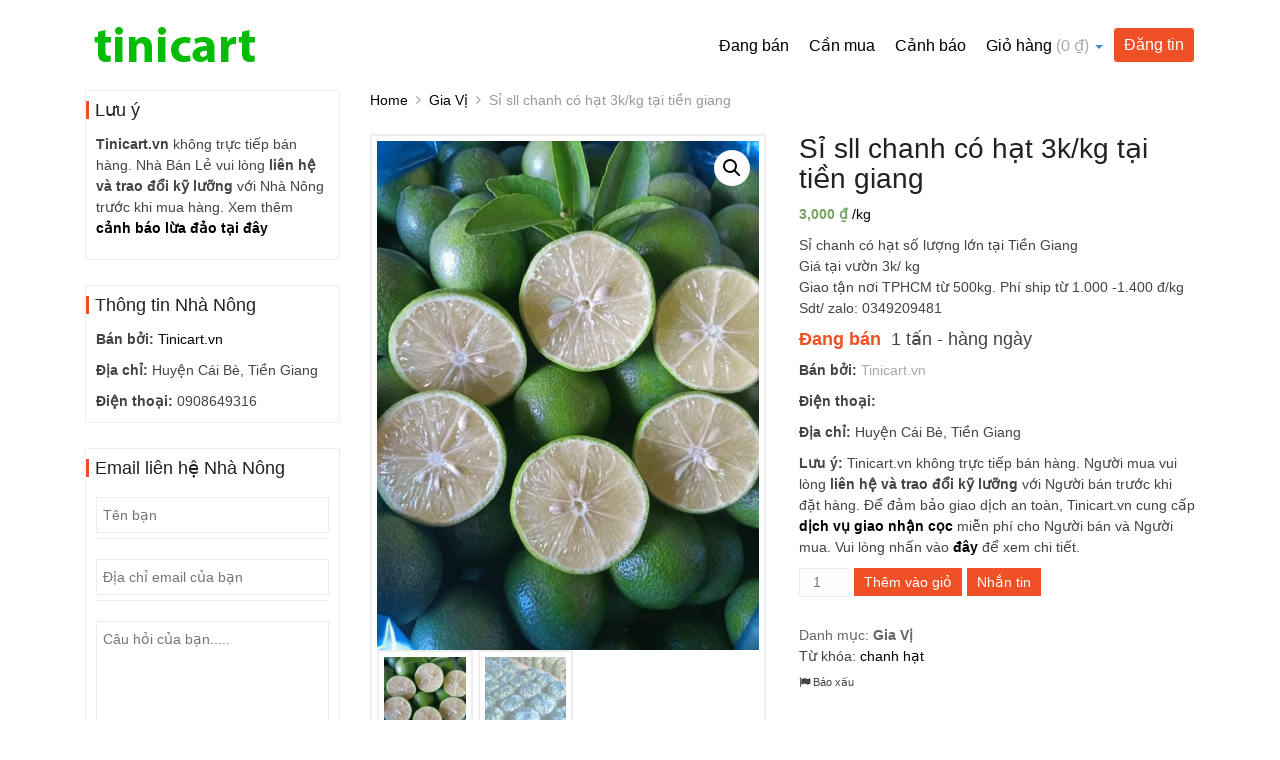

--- FILE ---
content_type: text/html; charset=UTF-8
request_url: https://tinicart.vn/san-pham/si-sll-chanh-co-hat-3k-kg-tai-tien-giang/
body_size: 27590
content:
<!DOCTYPE html><html lang="vi"><head><meta charset="UTF-8" /><meta http-equiv="X-UA-Compatible" content="IE=edge"><meta name="viewport" content="width=device-width, initial-scale=1.0"><link media="all" href="https://tinicart.vn/wp-content/cache/autoptimize/css/autoptimize_230dff3dd5a3ece2fc180cacb0c55b98.css" rel="stylesheet" /><link media="only screen and (max-width: 768px)" href="https://tinicart.vn/wp-content/cache/autoptimize/css/autoptimize_dcb2de333eec7ab4ae31385ed8d6a393.css" rel="stylesheet" /><title>Sỉ sll chanh có hạt 3k/kg tại tiền giang - Tinicart.vn - Sàn đăng tin mua bán Nông sản giá sỉ</title><link rel="profile" href="http://gmpg.org/xfn/11" /><link rel="pingback" href="https://tinicart.vn/xmlrpc.php" /> <!--[if lt IE 9]> <script src="https://tinicart.vn/wp-content/themes/dokan/assets/js/html5.js" type="text/javascript"></script> <![endif]--> <script type="text/javascript" id="wpuf-language-script">var error_str_obj = {
                    'required' : 'is required',
                    'mismatch' : 'does not match',
                    'validation' : 'is not valid'
                }</script> <meta name="description" content="Sỉ sll chanh có hạt 3k/kg tại tiền giang - Chợ sỉ Nông sản - Tinicart.vn - Sàn đăng tin mua bán Nông sản giá sỉ" /><meta name="robots" content="index, follow" /><meta name="googlebot" content="index, follow, max-snippet:-1, max-image-preview:large, max-video-preview:-1" /><meta name="bingbot" content="index, follow, max-snippet:-1, max-image-preview:large, max-video-preview:-1" /><link rel="canonical" href="https://tinicart.vn/san-pham/si-sll-chanh-co-hat-3k-kg-tai-tien-giang/" /><meta property="og:locale" content="vi_VN" /><meta property="og:type" content="product" /><meta property="og:title" content="Sỉ sll chanh có hạt 3k/kg tại tiền giang - Tinicart.vn - Sàn đăng tin mua bán Nông sản giá sỉ" /><meta property="og:description" content="Sỉ sll chanh có hạt 3k/kg tại tiền giang - Chợ sỉ Nông sản - Tinicart.vn - Sàn đăng tin mua bán Nông sản giá sỉ" /><meta property="og:url" content="https://tinicart.vn/san-pham/si-sll-chanh-co-hat-3k-kg-tai-tien-giang/" /><meta property="og:site_name" content="Tinicart.vn - Sàn đăng tin mua bán Nông sản giá sỉ" /><meta property="og:image" content="https://tinicart.vn/wp-content/uploads/2021/09/chanh-hat.jpg" /><meta property="og:image:width" content="720" /><meta property="og:image:height" content="960" /><meta property="og:image" content="https://tinicart.vn/wp-content/uploads/2021/09/chanh-hat1.jpg" /><meta property="og:image:width" content="720" /><meta property="og:image:height" content="960" /><meta name="twitter:card" content="summary_large_image" /> <script type="application/ld+json" class="yoast-schema-graph">{"@context":"https://schema.org","@graph":[{"@type":["Organization","Place"],"@id":"https://tinicart.vn/#organization","name":"Tinicart","url":"https://tinicart.vn/","sameAs":[],"logo":{"@type":"ImageObject","@id":"https://tinicart.vn/#logo","inLanguage":"vi","url":"https://tinicart.vn/wp-content/uploads/2021/07/tinicart_logo.png","width":180,"height":50,"caption":"Tinicart"},"image":{"@id":"https://tinicart.vn/#logo"},"location":{"@id":"https://tinicart.vn/san-pham/si-sll-chanh-co-hat-3k-kg-tai-tien-giang/#local-place"},"address":{"@id":"https://tinicart.vn/san-pham/si-sll-chanh-co-hat-3k-kg-tai-tien-giang/#local-place-address"}},{"@type":"WebSite","@id":"https://tinicart.vn/#website","url":"https://tinicart.vn/","name":"Tinicart.vn - S\u00e0n \u0111\u0103ng tin mua b\u00e1n N\u00f4ng s\u1ea3n gi\u00e1 s\u1ec9","description":"Rau c\u1ee7, Hoa qu\u1ea3, Tr\u00e1i c\u00e2y, C\u00e2y c\u1ea3nh, H\u1ea3i s\u1ea3n, Ng\u0169 c\u1ed1c, Th\u1ecbt","publisher":{"@id":"https://tinicart.vn/#organization"},"potentialAction":[{"@type":"SearchAction","target":"https://tinicart.vn/?s={search_term_string}","query-input":"required name=search_term_string"}],"inLanguage":"vi"},{"@type":"ImageObject","@id":"https://tinicart.vn/san-pham/si-sll-chanh-co-hat-3k-kg-tai-tien-giang/#primaryimage","inLanguage":"vi","url":"https://tinicart.vn/wp-content/uploads/2021/09/chanh-hat.jpg","width":720,"height":960},{"@type":["WebPage","ItemPage"],"@id":"https://tinicart.vn/san-pham/si-sll-chanh-co-hat-3k-kg-tai-tien-giang/#webpage","url":"https://tinicart.vn/san-pham/si-sll-chanh-co-hat-3k-kg-tai-tien-giang/","name":"S\u1ec9 sll chanh c\u00f3 h\u1ea1t 3k/kg t\u1ea1i ti\u1ec1n giang - Tinicart.vn - S\u00e0n \u0111\u0103ng tin mua b\u00e1n N\u00f4ng s\u1ea3n gi\u00e1 s\u1ec9","isPartOf":{"@id":"https://tinicart.vn/#website"},"primaryImageOfPage":{"@id":"https://tinicart.vn/san-pham/si-sll-chanh-co-hat-3k-kg-tai-tien-giang/#primaryimage"},"datePublished":"2021-09-07T10:55:16+00:00","dateModified":"2021-09-07T10:55:16+00:00","description":"S\u1ec9 sll chanh c\u00f3 h\u1ea1t 3k/kg t\u1ea1i ti\u1ec1n giang - Ch\u1ee3 s\u1ec9 N\u00f4ng s\u1ea3n - Tinicart.vn - S\u00e0n \u0111\u0103ng tin mua b\u00e1n N\u00f4ng s\u1ea3n gi\u00e1 s\u1ec9","inLanguage":"vi","potentialAction":[{"@type":"ReadAction","target":["https://tinicart.vn/san-pham/si-sll-chanh-co-hat-3k-kg-tai-tien-giang/"]}]},{"@type":"Place","@id":"https://tinicart.vn/san-pham/si-sll-chanh-co-hat-3k-kg-tai-tien-giang/#local-place","address":{"@type":"PostalAddress","@id":"https://tinicart.vn/san-pham/si-sll-chanh-co-hat-3k-kg-tai-tien-giang/#local-place-address","streetAddress":"","addressLocality":"","postalCode":"","addressRegion":"","addressCountry":""},"geo":{"@type":"GeoCoordinates","latitude":"","longitude":""},"openingHoursSpecification":[{"@type":"OpeningHoursSpecification","dayOfWeek":["Monday","Tuesday","Wednesday","Thursday","Friday","Saturday","Sunday"],"opens":"09:00","closes":"17:00"}]}]}</script> <meta property="product:price:amount" content="3000" /><meta property="product:price:currency" content="VND" /><meta property="og:availability" content="instock" /><meta property="product:availability" content="instock" /><meta property="product:condition" content="new" /><link rel='dns-prefetch' href='//maps.googleapis.com' /><link rel='dns-prefetch' href='//unpkg.com' /><link rel='dns-prefetch' href='//www.gstatic.com' /><link rel="alternate" type="application/rss+xml" title="Dòng thông tin Tinicart.vn - Sàn đăng tin mua bán Nông sản giá sỉ &raquo;" href="https://tinicart.vn/feed/" /><link rel="alternate" type="application/rss+xml" title="Dòng phản hồi Tinicart.vn - Sàn đăng tin mua bán Nông sản giá sỉ &raquo;" href="https://tinicart.vn/comments/feed/" /><link rel="alternate" type="application/rss+xml" title="Tinicart.vn - Sàn đăng tin mua bán Nông sản giá sỉ &raquo; Sỉ sll chanh có hạt 3k/kg tại tiền giang Dòng phản hồi" href="https://tinicart.vn/san-pham/si-sll-chanh-co-hat-3k-kg-tai-tien-giang/feed/" /><link rel='stylesheet' id='dashicons-css'  href='https://tinicart.vn/wp-includes/css/dashicons.min.css?ver=5.4.18' type='text/css' media='all' /><style id='woocommerce-inline-inline-css' type='text/css'>.woocommerce form .form-row .required { visibility: visible; }</style> <script type='text/javascript'>var dokan = {"ajaxurl":"https:\/\/tinicart.vn\/wp-admin\/admin-ajax.php","nonce":"db45a8b6ce","ajax_loader":"https:\/\/tinicart.vn\/wp-content\/plugins\/dokan-lite\/assets\/images\/ajax-loader.gif","seller":{"available":"Available","notAvailable":"Not Available"},"delete_confirm":"Are you sure?","wrong_message":"Something went wrong. Please try again.","vendor_percentage":"100","commission_type":"percentage","rounding_precision":"6","mon_decimal_point":".","product_types":{"simple":"Simple","variable":"Variable","grouped":"Group Product"},"i18n_choose_featured_img":"\u0110\u0103ng \u1ea3nh cho s\u1ea3n ph\u1ea9m","i18n_choose_file":"Choose a file","i18n_choose_gallery":"Th\u00eam \u1ea3nh cho s\u1ea3n ph\u1ea9m","i18n_choose_featured_img_btn_text":"Ch\u1ecdn \u1ea3nh ti\u00eau bi\u1ec3u ","i18n_choose_file_btn_text":"Insert file URL","i18n_choose_gallery_btn_text":"Th\u00eam v\u00e0o th\u01b0 vi\u1ec7n","duplicates_attribute_messg":"Sorry, this attribute option already exists, Try a different one.","variation_unset_warning":"Warning! This product will not have any variations if this option is not checked.","new_attribute_prompt":"Enter a name for the new attribute term:","remove_attribute":"Remove this attribute?","dokan_placeholder_img_src":"https:\/\/tinicart.vn\/wp-content\/uploads\/woocommerce-placeholder-300x300.png","add_variation_nonce":"04119f2561","link_variation_nonce":"28d269eecc","delete_variations_nonce":"b228de3f78","load_variations_nonce":"4e383c3c9c","save_variations_nonce":"da5469349d","bulk_edit_variations_nonce":"92754d20d5","i18n_link_all_variations":"Are you sure you want to link all variations? This will create a new variation for each and every possible combination of variation attributes (max 50 per run).","i18n_enter_a_value":"Enter a value","i18n_enter_menu_order":"Variation menu order (determines position in the list of variations)","i18n_enter_a_value_fixed_or_percent":"Enter a value (fixed or %)","i18n_delete_all_variations":"Are you sure you want to delete all variations? This cannot be undone.","i18n_last_warning":"Last warning, are you sure?","i18n_choose_image":"Ch\u1ecdn h\u00ecnh \u1ea3nh","i18n_set_image":"Set variation image","i18n_variation_added":"variation added","i18n_variations_added":"variations added","i18n_no_variations_added":"No variations added","i18n_remove_variation":"Are you sure you want to remove this variation?","i18n_scheduled_sale_start":"Sale start date (YYYY-MM-DD format or leave blank)","i18n_scheduled_sale_end":"Sale end date (YYYY-MM-DD format or leave blank)","i18n_edited_variations":"Save changes before changing page?","i18n_variation_count_single":"%qty% variation","i18n_variation_count_plural":"%qty% variations","i18n_no_result_found":"No Result Found","i18n_sales_price_error":"Please insert value less than the regular price!","variations_per_page":"10","store_banner_dimension":{"width":"625","height":"300","flex-width":true,"flex-height":true},"selectAndCrop":"Select and Crop","chooseImage":"Ch\u1ecdn \u1ea3nh","product_title_required":"Product title is required","product_category_required":"Product category is required","search_products_nonce":"df7a532caa","search_customer_nonce":"1d2a8dbe40","i18n_matches_1":"One result is available, press enter to select it.","i18n_matches_n":"%qty% results are available, use up and down arrow keys to navigate.","i18n_no_matches":"No matches found","i18n_ajax_error":"Kh\u00f4ng t\u1ea3i \u0111\u01b0\u1ee3c","i18n_input_too_short_1":"Vui l\u00f2ng nh\u1eadp \u00edt nh\u1ea5t 1 k\u00fd t\u1ef1","i18n_input_too_short_n":"Please enter %qty% or more characters","i18n_input_too_long_1":"Please delete 1 character","i18n_input_too_long_n":"Please delete %qty% characters","i18n_selection_too_long_1":"B\u1ea1n ch\u1ec9 c\u00f3 th\u1ec3 ch\u1ecdn 1 s\u1ea3n ph\u1ea9m","i18n_selection_too_long_n":"B\u1ea1n c\u00f3 th\u1ec3 ch\u1ecdn %qty% s\u1ea3n ph\u1ea9m","i18n_load_more":"Loading more results\u2026","i18n_searching":"Searching\u2026","i18n_date_format":"Y-m-d","all_categories":"All Categories","product_vendors_can_create_tags":"on","product_inline_edit_nonce":"bf763130c8","is_vendor_enabled":"","not_enable_message":"Error! Your account is not enabled for selling, please contact the admin","rest":{"root":"https:\/\/tinicart.vn\/wp-json\/","nonce":"19117f5469","version":"dokan\/v1"},"api":null,"libs":[],"routeComponents":{"default":null},"routes":[],"urls":{"assetsUrl":"https:\/\/tinicart.vn\/wp-content\/plugins\/dokan-lite\/assets"}};</script> <script type='text/javascript' src='https://tinicart.vn/wp-includes/js/jquery/jquery.js?ver=1.12.4-wp'></script> <script type='text/javascript' src='https://tinicart.vn/wp-includes/js/jquery/jquery-migrate.min.js?ver=1.4.1'></script> <script type='text/javascript'>function optimocha_getCookie(name) {
						var v = document.cookie.match("(^|;) ?" + name + "=([^;]*)(;|$)");
						return v ? v[2] : null;
					}

					function optimocha_check_wc_cart_script() {
					var cart_src = "https://tinicart.vn/wp-content/plugins/woocommerce/assets/js/frontend/cart-fragments.min.js";
					var script_id = "optimocha_loaded_wc_cart_fragments";

						if( document.getElementById(script_id) !== null ) {
							return false;
						}

						if( optimocha_getCookie("woocommerce_cart_hash") ) {
							var script = document.createElement("script");
							script.id = script_id;
							script.src = cart_src;
							script.async = true;
							document.head.appendChild(script);
						}
					}

					optimocha_check_wc_cart_script();
					document.addEventListener("click", function(){setTimeout(optimocha_check_wc_cart_script,1000);});</script> <script type='text/javascript' src='https://tinicart.vn/wp-content/plugins/sticky-menu-or-anything-on-scroll/assets/js/jq-sticky-anything.min.js?ver=2.1.1'></script> <script type='text/javascript'>var ajax_object = {"ajaxurl":"https:\/\/tinicart.vn\/wp-admin\/admin-ajax.php","fill_notice":"Some Required Fields are not filled!"};</script> <script type='text/javascript' src='https://tinicart.vn/wp-content/cache/autoptimize/js/autoptimize_single_c298d611cd8526ee7d88d717de03ba35.js?ver=5.4.18'></script> <script type='text/javascript' src='https://tinicart.vn/wp-includes/js/jquery/ui/core.min.js?ver=1.11.4'></script> <script type='text/javascript' src='https://tinicart.vn/wp-includes/js/jquery/ui/widget.min.js?ver=1.11.4'></script> <script type='text/javascript' src='https://tinicart.vn/wp-includes/js/jquery/ui/mouse.min.js?ver=1.11.4'></script> <script type='text/javascript' src='https://tinicart.vn/wp-includes/js/jquery/ui/sortable.min.js?ver=1.11.4'></script> <script type='text/javascript' src='https://tinicart.vn/wp-includes/js/jquery/ui/datepicker.min.js?ver=1.11.4'></script> <script type='text/javascript'>jQuery(document).ready(function(jQuery){jQuery.datepicker.setDefaults({"closeText":"\u0110\u00f3ng","currentText":"H\u00f4m nay","monthNames":["Th\u00e1ng M\u1ed9t","Th\u00e1ng Hai","Th\u00e1ng Ba","Th\u00e1ng T\u01b0","Th\u00e1ng N\u0103m","Th\u00e1ng S\u00e1u","Th\u00e1ng B\u1ea3y","Th\u00e1ng T\u00e1m","Th\u00e1ng Ch\u00edn","Th\u00e1ng M\u01b0\u1eddi","Th\u00e1ng M\u01b0\u1eddi M\u1ed9t","Th\u00e1ng M\u01b0\u1eddi Hai"],"monthNamesShort":["Th1","Th2","Th3","Th4","Th5","Th6","Th7","Th8","Th9","Th10","Th11","Th12"],"nextText":"Ti\u1ebfp theo","prevText":"Quay v\u1ec1","dayNames":["Ch\u1ee7 Nh\u1eadt","Th\u1ee9 Hai","Th\u1ee9 Ba","Th\u1ee9 T\u01b0","Th\u1ee9 N\u0103m","Th\u1ee9 S\u00e1u","Th\u1ee9 B\u1ea3y"],"dayNamesShort":["CN","T2","T3","T4","T5","T6","T7"],"dayNamesMin":["C","H","B","T","N","S","B"],"dateFormat":"yy-mm-dd","firstDay":1,"isRTL":false});});</script> <!--[if lt IE 8]> <script type='text/javascript' src='https://tinicart.vn/wp-includes/js/json2.min.js?ver=2015-05-03'></script> <![endif]--> <script type='text/javascript' src='https://tinicart.vn/wp-content/plugins/digits/assets/js/jquery.nice-select.min.js'></script> <script type='text/javascript' src='https://www.gstatic.com/firebasejs/5.5.5/firebase-app.js'></script> <script type='text/javascript' src='https://www.gstatic.com/firebasejs/5.5.5/firebase-auth.js'></script> <script type='text/javascript'>const firebaseConfig = {
  apiKey: "AIzaSyCNRQSYZQ8ZTnYOpIlgVBATYa6a6xLgMIA",
  authDomain: "tinicart-e740d.firebaseapp.com",
  projectId: "tinicart-e740d",
  storageBucket: "tinicart-e740d.appspot.com",
  messagingSenderId: "1073227730300",
  appId: "1:1073227730300:web:52c265a804f8f0892728f9",
  measurementId: "G-F6KWJZ2MM4"
};
        firebase.initializeApp(firebaseConfig);
        firebase.auth().languageCode = "vi"</script> <script type='text/javascript' src='https://tinicart.vn/wp-includes/js/plupload/moxie.min.js?ver=1.3.5'></script> <script type='text/javascript' src='https://tinicart.vn/wp-includes/js/plupload/plupload.min.js?ver=2.1.9'></script> <script type='text/javascript'>var pluploadL10n = {"queue_limit_exceeded":"B\u1ea1n cho qu\u00e1 nhi\u1ec1u t\u1eadp tin v\u00e0o danh s\u00e1ch.","file_exceeds_size_limit":"T\u1eadp tin %s c\u00f3 dung l\u01b0\u1ee3ng v\u01b0\u1ee3t qu\u00e1 m\u1ee9c t\u1ed1i \u0111a \u0111\u01b0\u1ee3c ph\u00e9p t\u1ea3i l\u00ean.","zero_byte_file":"T\u1eadp tin r\u1ed7ng. H\u00e3y th\u1eed l\u1ea1i t\u1eadp tin kh\u00e1c.","invalid_filetype":"R\u1ea5t ti\u1ebfc, \u0111\u1ecbnh d\u1ea1ng t\u1eadp tin n\u00e0y kh\u00f4ng \u0111\u01b0\u1ee3c cho ph\u00e9p v\u00ec l\u00fd do b\u1ea3o m\u1eadt.","not_an_image":"T\u1eadp tin n\u00e0y kh\u00f4ng ph\u1ea3i l\u00e0 h\u00ecnh \u1ea3nh. H\u00e3y th\u1eed t\u1eadp tin kh\u00e1c.","image_memory_exceeded":"Kh\u00f4ng \u0111\u1ee7 b\u1ed9 nh\u1edb. Vui l\u00f2ng th\u1eed t\u1eadp tin kh\u00e1c nh\u1eb9 h\u01a1n.","image_dimensions_exceeded":"T\u1eadp tin n\u00e0y l\u1edbn h\u01a1n dung l\u01b0\u1ee3ng t\u1ed1i \u0111a cho ph\u00e9p. H\u00e3y th\u1eed t\u1eadp tin kh\u00e1c.","default_error":"L\u1ed7i khi t\u1ea3i l\u00ean. H\u00e3y th\u1eed l\u1ea1i sau.","missing_upload_url":"L\u1ed7i c\u00e0i \u0111\u1eb7t. H\u00e3y li\u00ean h\u1ec7 v\u1edbi qu\u1ea3n l\u00fd c\u1ee7a m\u00e1y ch\u1ee7.","upload_limit_exceeded":"B\u1ea1n ch\u1ec9 \u0111\u01b0\u1ee3c t\u1ea3i m\u1ed9t t\u1eadp tin l\u00ean.","http_error":"C\u00f3 ph\u1ea3n h\u1ed3i kh\u00f4ng mong mu\u1ed1n t\u1eeb m\u00e1y ch\u1ee7. C\u00e1c file c\u00f3 th\u1ec3 \u0111\u00e3 \u0111\u01b0\u1ee3c t\u1ea3i l\u00ean th\u00e0nh c\u00f4ng. Ki\u1ec3m tra trong Th\u01b0 vi\u1ec7n ho\u1eb7c t\u1ea3i l\u1ea1i trang.","http_error_image":"X\u1eed l\u00fd h\u00ecnh \u1ea3nh kh\u00f4ng th\u00e0nh c\u00f4ng do m\u00e1y ch\u1ee7 \u0111ang qu\u00e1 t\u1ea3i ho\u1eb7c kh\u00f4ng \u0111\u1ee7 t\u00e0i nguy\u00ean. N\u00ean t\u1ea3i l\u00ean m\u1ed9t h\u00ecnh \u1ea3nh c\u00f3 k\u00edch th\u01b0\u1edbc nh\u1ecf h\u01a1n. K\u00edch th\u01b0\u1edbc t\u1ed1i \u0111a \u0111\u01b0\u1ee3c \u0111\u1ec1 xu\u1ea5t l\u00e0 2500 pixel.","upload_failed":"T\u1ea3i l\u00ean kh\u00f4ng th\u00e0nh c\u00f4ng.","big_upload_failed":"Xin vui l\u00f2ng th\u1eed t\u1ea3i l\u00ean t\u1eadp tin n\u00e0y v\u1edbi %1$sbrowser uploader%2$s.","big_upload_queued":"%s v\u01b0\u1ee3t qu\u00e1 k\u00edch th\u01b0\u1edbc t\u1ea3i l\u00ean t\u1ed1i \u0111a trong ch\u01b0\u01a1ng tr\u00ecnh T\u1ea3i l\u00ean b\u1eb1ng tr\u00ecnh duy\u1ec7t c\u1ee7a b\u1ea1n","io_error":"L\u1ed7i IO.","security_error":"L\u1ed7i b\u1ea3o m\u1eadt.","file_cancelled":"T\u1eadp tin b\u1ecb h\u1ee7y b\u1ecf.","upload_stopped":"T\u1ea3i l\u00ean b\u1ecb d\u1eebng.","dismiss":"H\u1ee7y","crunching":"\u0110ang x\u1eed l\u00fd\u2026","deleted":"\u0111\u00e3 b\u1ecb chuy\u1ec3n v\u00e0o Th\u00f9ng r\u00e1c.","error_uploading":"\u201c%s\u201d kh\u00f4ng th\u1ec3 t\u1ea3i l\u00ean."};</script> <script type='text/javascript' src='https://tinicart.vn/wp-includes/js/plupload/handlers.min.js?ver=5.4.18'></script> <script type='text/javascript' src='https://tinicart.vn/wp-content/cache/autoptimize/js/autoptimize_single_ebaaa978241b302b9887fe3cddd47cb6.js?ver=5.4.18'></script> <script type='text/javascript'>var wpuf_frontend_upload = {"confirmMsg":"Are you sure?","delete_it":"Yes, delete it","cancel_it":"No, cancel it","nonce":"562f0ef24b","ajaxurl":"https:\/\/tinicart.vn\/wp-admin\/admin-ajax.php","plupload":{"url":"https:\/\/tinicart.vn\/wp-admin\/admin-ajax.php?nonce=9c3d075d82","flash_swf_url":"https:\/\/tinicart.vn\/wp-includes\/js\/plupload\/plupload.flash.swf","filters":[{"title":"Allowed Files","extensions":"*"}],"multipart":true,"urlstream_upload":true,"warning":"Maximum number of files reached!","size_error":"The file you have uploaded exceeds the file size limit. Please try again.","type_error":"You have uploaded an incorrect file type. Please try again."}};</script> <script type='text/javascript' src='https://tinicart.vn/wp-content/cache/autoptimize/js/autoptimize_single_a3e1ddd29be09d3050938d99b594629a.js?ver=5.4.18'></script> <script type='text/javascript'>var wpuf_frontend = {"ajaxurl":"https:\/\/tinicart.vn\/wp-admin\/admin-ajax.php","error_message":"Please fix the errors to proceed","nonce":"562f0ef24b","word_limit":"Word limit reached","cancelSubMsg":"Are you sure you want to cancel your current subscription ?","delete_it":"Yes","cancel_it":"No"};</script> <script type='text/javascript' src='https://tinicart.vn/wp-content/plugins/wp-user-frontend/assets/js/frontend-form.min.js?ver=5.4.18'></script> <script type='text/javascript' src='https://tinicart.vn/wp-content/cache/autoptimize/js/autoptimize_single_b99b75f38de7217ec6ed1533c307f916.js?ver=3.2.0'></script> <link rel='https://api.w.org/' href='https://tinicart.vn/wp-json/' /><link rel="EditURI" type="application/rsd+xml" title="RSD" href="https://tinicart.vn/xmlrpc.php?rsd" /><link rel="wlwmanifest" type="application/wlwmanifest+xml" href="https://tinicart.vn/wp-includes/wlwmanifest.xml" /><meta name="generator" content="WordPress 5.4.18" /><meta name="generator" content="WooCommerce 3.7.1" /><link rel='shortlink' href='https://tinicart.vn/?p=9405' /><link rel="alternate" type="application/json+oembed" href="https://tinicart.vn/wp-json/oembed/1.0/embed?url=https%3A%2F%2Ftinicart.vn%2Fsan-pham%2Fsi-sll-chanh-co-hat-3k-kg-tai-tien-giang%2F" /><link rel="alternate" type="text/xml+oembed" href="https://tinicart.vn/wp-json/oembed/1.0/embed?url=https%3A%2F%2Ftinicart.vn%2Fsan-pham%2Fsi-sll-chanh-co-hat-3k-kg-tai-tien-giang%2F&#038;format=xml" /> <script>document.documentElement.className = document.documentElement.className.replace( 'no-js', 'js' );</script> <style>.no-js img.lazyload { display: none; }
			figure.wp-block-image img.lazyloading { min-width: 150px; }
							.lazyload, .lazyloading { opacity: 0; }
				.lazyloaded {
					opacity: 1;
					transition: opacity 400ms;
					transition-delay: 0ms;
				}</style><style></style> <script async src="https://www.googletagmanager.com/gtag/js?id=G-CGPQ25TT33"></script> <script>window.dataLayer = window.dataLayer || [];
	  function gtag(){dataLayer.push(arguments);}
	  gtag('js', new Date());

	  gtag('config', 'G-CGPQ25TT33');</script>  <script async src="https://www.googletagmanager.com/gtag/js?id=G-1CT8RGGET1"></script> <script>window.dataLayer = window.dataLayer || [];
	  function gtag(){dataLayer.push(arguments);}
	  gtag('js', new Date());

	  gtag('config', 'G-1CT8RGGET1');</script> <noscript><style>.woocommerce-product-gallery{ opacity: 1 !important; }</style></noscript><style>input[type="submit"].dokan-btn-theme, a.dokan-btn-theme, .dokan-btn-theme {
                color: #ffffff !important;
                background-color: #f05025 !important;
                border-color: #f05025 !important;
            }
            input[type="submit"].dokan-btn-theme:hover,
            a.dokan-btn-theme:hover, .dokan-btn-theme:hover,
            input[type="submit"].dokan-btn-theme:focus,
            a.dokan-btn-theme:focus, .dokan-btn-theme:focus,
            input[type="submit"].dokan-btn-theme:active,
            a.dokan-btn-theme:active, .dokan-btn-theme:active,
            input[type="submit"].dokan-btn-theme.active, a.dokan-btn-theme.active,
            .dokan-btn-theme.active,
            .open .dropdown-toggleinput[type="submit"].dokan-btn-theme,
            .open .dropdown-togglea.dokan-btn-theme,
            .open .dropdown-toggle.dokan-btn-theme{
                color: #ffffff !important;
                background-color: #dd3b0f !important;
                border-color: #ca360e !important;
            }

            .dokan-dashboard .dokan-dash-sidebar,
            .dokan-dashboard .dokan-dash-sidebar ul.dokan-dashboard-menu{
                background-color : #242424 !important;
            }

            .dokan-dashboard .dokan-dash-sidebar ul.dokan-dashboard-menu li a{
                color : #ffffff !important;
            }

            .dokan-dashboard .dokan-dash-sidebar ul.dokan-dashboard-menu li.active,
            .dokan-dashboard .dokan-dash-sidebar ul.dokan-dashboard-menu li:hover,
            .dokan-dashboard .dokan-dash-sidebar ul.dokan-dashboard-menu li.active,
            .dokan-dashboard .dokan-dash-sidebar ul.dokan-dashboard-menu li.dokan-common-links a:hover{
                background-color : #f05025 !important;
            }

            .dokan-dashboard .dokan-dash-sidebar ul.dokan-dashboard-menu li,
            .dokan-dashboard .dokan-dash-sidebar ul.dokan-dashboard-menu li a,
            .dokan-dashboard .dokan-dash-sidebar ul.dokan-dashboard-menu li.dokan-common-links a{
                border-color : #454545 !important;
            }</style> <script type="text/javascript">var wccpf_opt = {
    	    	editable : "no",
    	        cloning : "no",
    	        location : "woocommerce_before_add_to_cart_button",
    	        validation : "no",
    	        validation_type : "submit",
    	        ajax_pricing_rules_title : "hide",
    	        ajax_pricing_rules_title_header : "",
    		    ajax_pricing_rules_price_container_is : "default",
    	        ajax_price_replace_container : "",
    	        price_details : "",
    	        color_picker_functions    : [],
    	        is_ajax_add_to_cart : "no",
    	        is_page : "single"
    	    };</script> <style type="text/css" id="custom-background-css">body.custom-background { background-color: #ffffff; }</style><link rel="icon" href="https://tinicart.vn/wp-content/uploads/2021/02/tincart.ico" sizes="32x32" /><link rel="icon" href="https://tinicart.vn/wp-content/uploads/2021/02/tincart.ico" sizes="192x192" /><link rel="apple-touch-icon" href="https://tinicart.vn/wp-content/uploads/2021/02/tincart.ico" /><meta name="msapplication-TileImage" content="https://tinicart.vn/wp-content/uploads/2021/02/tincart.ico" /><style type="text/css">.site-header h4.site-title a { background: url("https://tinicart.vn/wp-content/uploads/2021/04/tinicart_logo.png") no-repeat scroll 0 0 rgba(0, 0, 0, 0);}
                                        .site-header .cart-area-top a, .site-footer .footer-copy a,
                a { color: #000000; }
                                        .site-header .cart-area-top a:hover, .site-footer .footer-copy a:hover,
                a:hover { color: #f05025; }
                                        .site-header { background-color: #ffffff ; }</style> <script type="text/javascript">if (typeof woof_lang_custom == 'undefined') {
                var woof_lang_custom = {};/*!!important*/
            }
            woof_lang_custom.byrating = "By rating";</script> <style type="text/css"></style> <script type="text/javascript">if (typeof woof_lang_custom == 'undefined') {
                var woof_lang_custom = {};/*!!important*/
            }
            woof_lang_custom.woof_text = "By text";

            var woof_text_autocomplete = 0;
            var woof_text_autocomplete_items = 10;
                        woof_text_autocomplete =1;
                woof_text_autocomplete_items =10;
        
            var woof_post_links_in_autocomplete = 0;
                        woof_post_links_in_autocomplete =0;
        
            var how_to_open_links = 0;
                        how_to_open_links =0;</script> <script type="text/javascript">var woof_is_permalink =1;

            var woof_shop_page = "";
        
            var woof_really_curr_tax = {};
            var woof_current_page_link = location.protocol + '//' + location.host + location.pathname;
            //***lets remove pagination from woof_current_page_link
            woof_current_page_link = woof_current_page_link.replace(/\page\/[0-9]+/, "");
                            woof_current_page_link = "https://tinicart.vn/";
                            var woof_link = 'https://tinicart.vn/wp-content/plugins/woocommerce-products-filter/';</script> <script>var woof_ajaxurl = "https://tinicart.vn/wp-admin/admin-ajax.php";

            var woof_lang = {
                'orderby': "orderby",
                'date': "date",
                'perpage': "per page",
                'pricerange': "price range",
                'menu_order': "menu order",
                'popularity': "popularity",
                'rating': "rating",
                'price': "price low to high",
                'price-desc': "price high to low"
            };

            if (typeof woof_lang_custom == 'undefined') {
                var woof_lang_custom = {};/*!!important*/
            }

            //***

            var woof_is_mobile = 0;
        


            var woof_show_price_search_button = 0;
            var woof_show_price_search_type = 0;
        
            var woof_show_price_search_type = 1;

            var swoof_search_slug = "swoof";

        
            var icheck_skin = {};
                        icheck_skin = 'none';
        
            var is_woof_use_chosen =1;

        

            var woof_current_values = '[]';
            //+++
            var woof_lang_loading = "Loading ...";

        
            var woof_lang_show_products_filter = "show products filter";
            var woof_lang_hide_products_filter = "hide products filter";
            var woof_lang_pricerange = "price range";

            //+++

            var woof_use_beauty_scroll =0;
            //+++
            var woof_autosubmit =1;
            var woof_ajaxurl = "https://tinicart.vn/wp-admin/admin-ajax.php";
            /*var woof_submit_link = "";*/
            var woof_is_ajax = 0;
            var woof_ajax_redraw = 0;
            var woof_ajax_page_num =1;
            var woof_ajax_first_done = false;
            var woof_checkboxes_slide_flag = false;


            //toggles
            var woof_toggle_type = "text";

            var woof_toggle_closed_text = "-";
            var woof_toggle_opened_text = "+";

            var woof_toggle_closed_image = "https://tinicart.vn/wp-content/plugins/woocommerce-products-filter/img/plus3.png";
            var woof_toggle_opened_image = "https://tinicart.vn/wp-content/plugins/woocommerce-products-filter/img/minus3.png";


            //indexes which can be displayed in red buttons panel
                    var woof_accept_array = ["min_price", "orderby", "perpage", "woof_author","byrating","woof_text","min_rating","mselect_wccaf_selling_frequence","mselect_wccaf_province","product_visibility","product_cat","product_tag"];

        


            //***
            //for extensions

            var woof_ext_init_functions = null;
                        woof_ext_init_functions = '{"by_author":"woof_init_author","by_text":"woof_init_text","label":"woof_init_labels","meta_mselect":"woof_init_meta_mselects","select_hierarchy":"woof_init_select_hierarchy","select_radio_check":"woof_init_select_radio_check","slider":"woof_init_sliders","step_filter":"woof_step_filter_html_items"}';

        

        
            var woof_overlay_skin = "default";

            jQuery(function () {
                try
                {
                    woof_current_values = jQuery.parseJSON(woof_current_values);
                } catch (e)
                {
                    woof_current_values = null;
                }
                if (woof_current_values == null || woof_current_values.length == 0) {
                    woof_current_values = {};
                }

            });

            function woof_js_after_ajax_done() {
                jQuery(document).trigger('woof_ajax_done');
                    }</script> </head><body class="product-template-default single single-product postid-9405 custom-background woocommerce theme-dokan woocommerce-page woocommerce-no-js elementor-default dokan-theme-dokan"><div id="page" class="hfeed site"><nav class="navbar navbar-inverse navbar-top-area"><div class="container"><div class="row"><div class="col-md-3 col-sm-4" style="direction: ltr;"><div class="site-header"><hgroup><h4 class="site-title"><a href="https://tinicart.vn/" title="Tinicart.vn &#8211; Sàn đăng tin mua bán Nông sản giá sỉ" rel="home">Tinicart.vn &#8211; Sàn đăng tin mua bán Nông sản giá sỉ <small> - Rau củ, Hoa quả, Trái cây, Cây cảnh, Hải sản, Ngũ cốc, Thịt</small></a></h4></hgroup></div><div class="navbar-header"> <button type="button" class="navbar-toggle" data-toggle="collapse" data-target=".navbar-top-collapse"> <span class="sr-only">Toggle navigation</span> <i class="fa fa-bars"></i> </button> <a href="https://tinicart.vn?login=true"><button type="button" class="navbar-toggle" style="background: #f05025; font-size: 16px; color: white; border-color: white;">Đăng tin</button></a></div></div><div class="col-md-9 col-sm-8"><div class="collapse navbar-collapse navbar-top-collapse"><ul class="nav navbar-nav navbar-right"><li><a href="https://tinicart.vn">Đang bán</a></li><li><a href="https://tinicart.vn/can-mua">Cần mua</a></li><li><a href="https://tinicart.vn/canh-bao-lua-dao/">Cảnh báo</a></li><li> <a href="#" class="dropdown-toggle" data-toggle="dropdown">Giỏ hàng <span class="dokan-cart-amount-top">(<span class="woocommerce-Price-amount amount">0&nbsp;<span class="woocommerce-Price-currencySymbol">&#8363;</span></span>)</span> <b class="caret"></b></a><ul class="dropdown-menu"><li><div class="widget_shopping_cart_content"></div></li></ul></li><li><a href="https://tinicart.vn?login=true" class="navbar-toggle" style="margin-top: 0px; margin-right: 0px; margin-bottom: 0px; background: #f05025; border-color: white; color: white; height: 36px; padding-top: 9px; margin-top: 7px; margin-right: 0px; margin-bottom: 7px;">Đăng tin</a></li></ul></div></div></div></div></nav><div id="main" class="site-main"><div class="container content-wrap"><div class="row"><div id="secondary" class="col-md-3 clearfix" role="complementary"> <button type="button" class="navbar-toggle widget-area-toggle" data-toggle="collapse" data-target=".widget-area"> <i class="fa fa-bars"></i> <span class="bar-title">Lưu ý</span> </button><div class="widget-area collapse widget-collapse"><aside id="text-2" class="widget widget_text"><h3 class="widget-title">Lưu ý</h3><div class="textwidget"><p><strong>Tinicart.vn</strong> không trực tiếp bán hàng. Nhà Bán Lẻ vui lòng <strong>liên hệ và trao đổi kỹ lưỡng</strong> với Nhà Nông trước khi mua hàng. Xem thêm <strong><a href="https://tinicart.vn/canh-bao-lua-dao/">cảnh báo lừa đảo tại đây</a></strong></p></div></aside><aside id="text-4" class="widget widget_text"><h3 class="widget-title">Thông tin Nhà Nông</h3><div class="textwidget"><b>Bán bởi: </b><a href="https://tinicart.vn/gian-hang/tinicart-vn/">Tinicart.vn</a></p><span style="font-weight: bold;"> Địa chỉ: </span> Huyện Cái Bè, Tiền Giang</p><span style="font-weight: bold;"> Điện thoại: </span> 0908649316</div></aside><aside id="dokan-store-contact-widget-2" class="widget dokan-store-contact"><h3 class="widget-title">Email liên hệ Nhà Nông</h3><form id="dokan-form-contact-seller" action="" method="post" class="seller-form clearfix"><div class="ajax-response"></div><ul><li class="dokan-form-group"> <input type="text" name="name" value="" placeholder="Tên bạn" class="dokan-form-control" minlength="5" required="required"></li><li class="dokan-form-group"> <input type="email" name="email" value="" placeholder="Địa chỉ email của bạn" class="dokan-form-control" required="required"></li><li class="dokan-form-group"><textarea  name="message" maxlength="1000" cols="25" rows="6" value="" placeholder="Câu hỏi của bạn....." class="dokan-form-control" required="required"></textarea></li></ul><div class="dokan-privacy-policy-text"></div> <input type="hidden" id="_wpnonce" name="_wpnonce" value="8a51bac656" /><input type="hidden" name="_wp_http_referer" value="/san-pham/si-sll-chanh-co-hat-3k-kg-tai-tien-giang/" /> <input type="hidden" name="seller_id" value="8"> <input type="hidden" name="action" value="dokan_contact_seller"> <input type="submit" name="store_message_send" value="Gửi câu hỏi" class="dokan-right dokan-btn dokan-btn-theme"></form></aside><aside id="text-3" class="widget widget_text"><h3 class="widget-title">Bạn muốn bán sản phẩm trên tinicart.vn?</h3><div class="textwidget"><div class="line number7 index6 alt2"><code class="php plain"><div class="dokan-btn dokan-btn-theme"><a href="https://tinicart.vn/?login=true" title="" style="color: white;">Đăng ký</a></div></code></div></div></aside></div></div><div id="primary" class="content-area col-md-9"><div id="content" class="site-content" role="main"><div id="primary" class="content-area"><main id="main" class="site-main" role="main"><nav class="breadcrumb" itemprop="breadcrumb"><li><a href="https://tinicart.vn">Home</a></li>&nbsp; <i class="fa fa-angle-right"></i> &nbsp;<li><a href="https://tinicart.vn/nghanh-hang/gia-vi/">Gia Vị</a></li>&nbsp; <i class="fa fa-angle-right"></i> &nbsp;<li>Sỉ sll chanh có hạt 3k/kg tại tiền giang</li></nav><div class="woocommerce-notices-wrapper"></div><div id="product-9405" class="product type-product post-9405 status-publish first instock product_cat-gia-vi product_tag-chanh-hat has-post-thumbnail shipping-taxable purchasable product-type-simple"><div class="wccpf-fields-container"></div><div class="woocommerce-product-gallery woocommerce-product-gallery--with-images woocommerce-product-gallery--columns-4 images" data-columns="4" style="opacity: 0; transition: opacity .25s ease-in-out;"><figure class="woocommerce-product-gallery__wrapper"><div data-thumb="https://tinicart.vn/wp-content/uploads/2021/09/chanh-hat-100x100.jpg" data-thumb-alt="" class="woocommerce-product-gallery__image"><a href="https://tinicart.vn/wp-content/uploads/2021/09/chanh-hat.jpg"><img width="600" height="800" src="https://tinicart.vn/wp-content/uploads/2021/09/chanh-hat-600x800.jpg" class="wp-post-image" alt="" title="chanh hat" data-caption="" data-src="https://tinicart.vn/wp-content/uploads/2021/09/chanh-hat.jpg" data-large_image="https://tinicart.vn/wp-content/uploads/2021/09/chanh-hat.jpg" data-large_image_width="720" data-large_image_height="960" srcset="https://tinicart.vn/wp-content/uploads/2021/09/chanh-hat-600x800.jpg 600w, https://tinicart.vn/wp-content/uploads/2021/09/chanh-hat-225x300.jpg 225w, https://tinicart.vn/wp-content/uploads/2021/09/chanh-hat.jpg 720w" sizes="(max-width: 600px) 100vw, 600px" /></a></div><div data-thumb="https://tinicart.vn/wp-content/uploads/2021/09/chanh-hat1-100x100.jpg" data-thumb-alt="" class="woocommerce-product-gallery__image"><a href="https://tinicart.vn/wp-content/uploads/2021/09/chanh-hat1.jpg"><img width="600" height="800" src="https://tinicart.vn/wp-content/uploads/2021/09/chanh-hat1-600x800.jpg" class="" alt="" title="chanh hat1" data-caption="" data-src="https://tinicart.vn/wp-content/uploads/2021/09/chanh-hat1.jpg" data-large_image="https://tinicart.vn/wp-content/uploads/2021/09/chanh-hat1.jpg" data-large_image_width="720" data-large_image_height="960" srcset="https://tinicart.vn/wp-content/uploads/2021/09/chanh-hat1-600x800.jpg 600w, https://tinicart.vn/wp-content/uploads/2021/09/chanh-hat1-225x300.jpg 225w, https://tinicart.vn/wp-content/uploads/2021/09/chanh-hat1.jpg 720w" sizes="(max-width: 600px) 100vw, 600px" /></a></div></figure></div><div class="summary entry-summary"><h1 class="product_title entry-title">Sỉ sll chanh có hạt 3k/kg tại tiền giang</h1><p class="price"><span class="woocommerce-Price-amount amount">3,000&nbsp;<span class="woocommerce-Price-currencySymbol">&#8363;</span></span><span style="font-weight: 400; color: black;"> /kg</span></p><div class="wccpf-fields-container"></div><div class="woocommerce-product-details__short-description"><p>Sỉ chanh có hạt số lượng lớn tại Tiền Giang<br /> Giá tại vườn 3k/ kg<br /> Giao tận nơi TPHCM từ 500kg. Phí ship từ 1.000 -1.400 đ/kg<br /> Sdt/ zalo: 0349209481</p></div><p class="selling_frequence"> <span style="color: #f05025; float: left; font-weight: bold;"> Đang bán </span>&nbsp;&nbsp;1 tấn - hàng ngày</p><p class="selling_address"><span style="font-weight: bold;"> Bán bởi: </span> <a href="https://tinicart.vn/gian-hang/tinicart-vn/">Tinicart.vn</a></p><p class="selling_address"><span style="font-weight: bold;"> Điện thoại: </span></p><p class="selling_address"><span style="font-weight: bold;"> Địa chỉ: </span> Huyện Cái Bè, Tiền Giang</p><p><b>Lưu ý: </b>Tinicart.vn không trực tiếp bán hàng. Người mua vui lòng <b>liên hệ và trao đổi kỹ lưỡng</b> với Người bán trước khi đặt hàng. Để đảm bảo giao dịch an toàn, Tinicart.vn cung cấp <a href="https://tinicart.vn/dich-vu-giao-nhan-coc/"> <b>dịch vụ giao nhận cọc </b></a> miễn phí cho Người bán và Người mua. Vui lòng nhấn vào <a href="https://tinicart.vn/dich-vu-giao-nhan-coc/"> <b> đây </b></a> để xem chi tiết.</p><div class="wccpf-fields-container"></div><form class="cart" action="https://tinicart.vn/san-pham/si-sll-chanh-co-hat-3k-kg-tai-tien-giang/" method="post" enctype='multipart/form-data'><div class="wccpf-fields-container"><div class="wccpf-admin-fields-group-1"></div></div><div class="quantity"> <label class="screen-reader-text" for="quantity_697718e90be65">Sỉ sll chanh có hạt 3k/kg tại tiền giang số lượng</label> <input
 type="number"
 id="quantity_697718e90be65"
 class="input-text qty text"
 step="1"
 min="1"
 max=""
 name="quantity"
 value="1"
 title="SL"
 size="4"
 inputmode="numeric" /></div> <button type="submit" name="add-to-cart" value="9405" class="single_add_to_cart_button button alt">Thêm vào giỏ</button> <button type="submit" style="margin-left: 5px" class="dokan-live-chat-login button alt">Nhắn tin</button><div class="wccpf-fields-container"></div></form><div class="wccpf-fields-container"></div><div class="product_meta"><div class="wccpf-fields-container"></div> <span class="posted_in">Danh mục: <a href="https://tinicart.vn/nghanh-hang/gia-vi/" rel="tag">Gia Vị</a></span> <span class="tagged_as">Từ khóa: <a href="https://tinicart.vn/the-san-pham/chanh-hat/" rel="tag">chanh hạt</a></span><div class="wccpf-fields-container"></div></div><style>.dokan-report-abuse-button {
        display: inline-block;
        color: inherit;
        margin-top: 5px;
        font-size: 0.8em;
    }

    .dokan-report-abuse-button.working {
        opacity: 0.8;
    }</style><a href="#report-abuse" class="dokan-report-abuse-button"> <i class="fa fa-flag"></i> Báo xấu</a></div><div class="woocommerce-tabs wc-tabs-wrapper"><ul class="tabs wc-tabs" role="tablist"><li class="reviews_tab" id="tab-title-reviews" role="tab" aria-controls="tab-reviews"> <a href="#tab-reviews">Đánh giá (0)</a></li><li class="more_seller_product_tab" id="tab-title-more_seller_product" role="tab" aria-controls="tab-more_seller_product"> <a href="#tab-more_seller_product">Hiện thêm sản phẩm</a></li></ul><div class="woocommerce-Tabs-panel woocommerce-Tabs-panel--reviews panel entry-content wc-tab" id="tab-reviews" role="tabpanel" aria-labelledby="tab-title-reviews"><div id="reviews" class="woocommerce-Reviews"><div id="comments"><h2 class="woocommerce-Reviews-title"> Đánh giá</h2><p class="woocommerce-noreviews">Chưa có đánh giá nào.</p></div><p class="woocommerce-verification-required">Chỉ những khách hàng đã đăng nhập và mua sản phẩm này mới có thể đưa ra đánh giá.</p><div class="clear"></div></div></div><div class="woocommerce-Tabs-panel woocommerce-Tabs-panel--more_seller_product panel entry-content wc-tab" id="tab-more_seller_product" role="tabpanel" aria-labelledby="tab-title-more_seller_product"><ul class="products columns-3"><li class="product type-product post-8525 status-publish first instock product_cat-rau-cu product_tag-dua-leo product_tag-muop-huong has-post-thumbnail shipping-taxable purchasable product-type-simple"> <a href="https://tinicart.vn/san-pham/si-muop-huong-10k-dua-leo-9k-bao-cuoc-si-tu-300kg/" class="woocommerce-LoopProduct-link woocommerce-loop-product__link"><div class="wccpf-fields-container"></div><img width="300" height="300"   alt="" data-srcset="https://tinicart.vn/wp-content/uploads/2021/08/muop-huong-300x300.jpg 300w, https://tinicart.vn/wp-content/uploads/2021/08/muop-huong-150x150.jpg 150w, https://tinicart.vn/wp-content/uploads/2021/08/muop-huong-100x100.jpg 100w"  data-src="https://tinicart.vn/wp-content/uploads/2021/08/muop-huong-300x300.jpg" data-sizes="(max-width: 300px) 100vw, 300px" class="attachment-woocommerce_thumbnail size-woocommerce_thumbnail lazyload" src="[data-uri]" /><noscript><img width="300" height="300" src="https://tinicart.vn/wp-content/uploads/2021/08/muop-huong-300x300.jpg" class="attachment-woocommerce_thumbnail size-woocommerce_thumbnail" alt="" srcset="https://tinicart.vn/wp-content/uploads/2021/08/muop-huong-300x300.jpg 300w, https://tinicart.vn/wp-content/uploads/2021/08/muop-huong-150x150.jpg 150w, https://tinicart.vn/wp-content/uploads/2021/08/muop-huong-100x100.jpg 100w" sizes="(max-width: 300px) 100vw, 300px" /></noscript><div class="wccpf-fields-container"></div><h2 class="woocommerce-loop-product__title">Sỉ mướp hương 10k, dưa leo 9k bao cước sỉ từ 300kg</h2><div class="wccpf-fields-container"></div><div class="wccpf-fields-container"></div></a><div class="woocommerce-loop-product-store-name"><a href="https://tinicart.vn/gian-hang/tinicart-vn/">Tinicart.vn</a><span style="float: right; color: darkgray;">An Giang</span></div> <span class="woocommerce-loop-product-store-name"> <span class="price"><span class="woocommerce-Price-amount amount">10,000&nbsp;<span class="woocommerce-Price-currencySymbol">&#8363;</span></span></span> /kg <span class="item-button"> </span> <span style="float: right;"> 1623 ngày trước </span> </span><div class="wccpf-fields-container"></div><div class="woocommerce-loop-product-available-unit"><span style="color: #f05025; float: left; font-weight: bold;">đang bán</span><span style="float: right;">1 tấn - hàng ngày</span</div></li><li class="product type-product post-10043 status-publish instock product_cat-trai-cay product_tag-sau-rieng-thai has-post-thumbnail shipping-taxable purchasable product-type-simple"> <a href="https://tinicart.vn/san-pham/si-sau-rieng-thai-nhat-49k-nhi-44k/" class="woocommerce-LoopProduct-link woocommerce-loop-product__link"><div class="wccpf-fields-container"></div><img width="300" height="300"   alt="" data-srcset="https://tinicart.vn/wp-content/uploads/2021/10/sau-rieng-thai-300x300.jpg 300w, https://tinicart.vn/wp-content/uploads/2021/10/sau-rieng-thai-150x150.jpg 150w, https://tinicart.vn/wp-content/uploads/2021/10/sau-rieng-thai-100x100.jpg 100w"  data-src="https://tinicart.vn/wp-content/uploads/2021/10/sau-rieng-thai-300x300.jpg" data-sizes="(max-width: 300px) 100vw, 300px" class="attachment-woocommerce_thumbnail size-woocommerce_thumbnail lazyload" src="[data-uri]" /><noscript><img width="300" height="300" src="https://tinicart.vn/wp-content/uploads/2021/10/sau-rieng-thai-300x300.jpg" class="attachment-woocommerce_thumbnail size-woocommerce_thumbnail" alt="" srcset="https://tinicart.vn/wp-content/uploads/2021/10/sau-rieng-thai-300x300.jpg 300w, https://tinicart.vn/wp-content/uploads/2021/10/sau-rieng-thai-150x150.jpg 150w, https://tinicart.vn/wp-content/uploads/2021/10/sau-rieng-thai-100x100.jpg 100w" sizes="(max-width: 300px) 100vw, 300px" /></noscript><div class="wccpf-fields-container"></div><h2 class="woocommerce-loop-product__title">Sỉ sầu riêng thái nhất 49k nhì 44k</h2><div class="wccpf-fields-container"></div><div class="wccpf-fields-container"></div></a><div class="woocommerce-loop-product-store-name"><a href="https://tinicart.vn/gian-hang/tinicart-vn/">Tinicart.vn</a><span style="float: right; color: darkgray;">Đắk Nông</span></div> <span class="woocommerce-loop-product-store-name"> <span class="price"><span class="woocommerce-Price-amount amount">49,000&nbsp;<span class="woocommerce-Price-currencySymbol">&#8363;</span></span></span> /kg <span class="item-button"> </span> <span style="float: right;"> 1577 ngày trước </span> </span><div class="wccpf-fields-container"></div><div class="woocommerce-loop-product-available-unit"><span style="color: #f05025; float: left; font-weight: bold;">đang bán</span><span style="float: right;">1 tạ - hàng ngày</span</div></li><li class="product type-product post-464 status-publish last instock product_cat-thuy-hai-san product_tag-rong-nho has-post-thumbnail shipping-taxable purchasable product-type-simple"> <a href="https://tinicart.vn/san-pham/rong-nho/" class="woocommerce-LoopProduct-link woocommerce-loop-product__link"><div class="wccpf-fields-container"></div><img width="300" height="300"   alt="" data-srcset="https://tinicart.vn/wp-content/uploads/2021/02/rong-nho2-300x300.jpg 300w, https://tinicart.vn/wp-content/uploads/2021/02/rong-nho2-150x150.jpg 150w, https://tinicart.vn/wp-content/uploads/2021/02/rong-nho2-100x100.jpg 100w"  data-src="https://tinicart.vn/wp-content/uploads/2021/02/rong-nho2-300x300.jpg" data-sizes="(max-width: 300px) 100vw, 300px" class="attachment-woocommerce_thumbnail size-woocommerce_thumbnail lazyload" src="[data-uri]" /><noscript><img width="300" height="300" src="https://tinicart.vn/wp-content/uploads/2021/02/rong-nho2-300x300.jpg" class="attachment-woocommerce_thumbnail size-woocommerce_thumbnail" alt="" srcset="https://tinicart.vn/wp-content/uploads/2021/02/rong-nho2-300x300.jpg 300w, https://tinicart.vn/wp-content/uploads/2021/02/rong-nho2-150x150.jpg 150w, https://tinicart.vn/wp-content/uploads/2021/02/rong-nho2-100x100.jpg 100w" sizes="(max-width: 300px) 100vw, 300px" /></noscript><div class="wccpf-fields-container"></div><h2 class="woocommerce-loop-product__title">Rong nho</h2><div class="wccpf-fields-container"></div><div class="wccpf-fields-container"></div></a><div class="woocommerce-loop-product-store-name"><a href="https://tinicart.vn/gian-hang/tinicart-vn/">Tinicart.vn</a><span style="float: right; color: darkgray;">Ninh Thuận</span></div> <span class="woocommerce-loop-product-store-name"> <span class="price"><span class="woocommerce-Price-amount amount">80,000&nbsp;<span class="woocommerce-Price-currencySymbol">&#8363;</span></span></span> /kg <span class="item-button"> </span> <span style="float: right;"> 1663 ngày trước </span> </span><div class="wccpf-fields-container"></div><div class="woocommerce-loop-product-available-unit"><span style="color: #f05025; float: left; font-weight: bold;">đang bán</span><span style="float: right;">100 kg - hàng ngày</span</div></li><li class="product type-product post-1199 status-publish first instock product_cat-thuy-hai-san product_tag-bach-tuoc-sua has-post-thumbnail shipping-taxable purchasable product-type-simple"> <a href="https://tinicart.vn/san-pham/bach-tuoc-sua/" class="woocommerce-LoopProduct-link woocommerce-loop-product__link"><div class="wccpf-fields-container"></div><img width="300" height="300"   alt="" data-srcset="https://tinicart.vn/wp-content/uploads/2021/02/bạch-tuộc-sữa-300x300.jpg 300w, https://tinicart.vn/wp-content/uploads/2021/02/bạch-tuộc-sữa-150x150.jpg 150w, https://tinicart.vn/wp-content/uploads/2021/02/bạch-tuộc-sữa-100x100.jpg 100w"  data-src="https://tinicart.vn/wp-content/uploads/2021/02/bạch-tuộc-sữa-300x300.jpg" data-sizes="(max-width: 300px) 100vw, 300px" class="attachment-woocommerce_thumbnail size-woocommerce_thumbnail lazyload" src="[data-uri]" /><noscript><img width="300" height="300" src="https://tinicart.vn/wp-content/uploads/2021/02/bạch-tuộc-sữa-300x300.jpg" class="attachment-woocommerce_thumbnail size-woocommerce_thumbnail" alt="" srcset="https://tinicart.vn/wp-content/uploads/2021/02/bạch-tuộc-sữa-300x300.jpg 300w, https://tinicart.vn/wp-content/uploads/2021/02/bạch-tuộc-sữa-150x150.jpg 150w, https://tinicart.vn/wp-content/uploads/2021/02/bạch-tuộc-sữa-100x100.jpg 100w" sizes="(max-width: 300px) 100vw, 300px" /></noscript><div class="wccpf-fields-container"></div><h2 class="woocommerce-loop-product__title">bạch tuộc sữa</h2><div class="wccpf-fields-container"></div><div class="wccpf-fields-container"></div></a><div class="woocommerce-loop-product-store-name"><a href="https://tinicart.vn/gian-hang/tinicart-vn/">Tinicart.vn</a><span style="float: right; color: darkgray;">Hồ Chí Minh</span></div> <span class="woocommerce-loop-product-store-name"> <span class="price"><span class="woocommerce-Price-amount amount">65,000&nbsp;<span class="woocommerce-Price-currencySymbol">&#8363;</span></span></span> /gói <span class="item-button"> </span> <span style="float: right;"> 1663 ngày trước </span> </span><div class="wccpf-fields-container"></div><div class="woocommerce-loop-product-available-unit"><span style="color: #f05025; float: left; font-weight: bold;">đang bán</span><span style="float: right;">100 gói - hàng ngày</span</div></li></ul></div></div><div class="wccpf-fields-container"></div><section class="related products"><h2>Sản phẩm tương tự</h2><ul class="products columns-4"><li class="product type-product post-1672 status-publish first instock product_cat-gia-vi product_tag-hanh-kinh-mon has-post-thumbnail shipping-taxable purchasable product-type-simple"> <a href="https://tinicart.vn/san-pham/hanh-kinh-mon/" class="woocommerce-LoopProduct-link woocommerce-loop-product__link"><div class="wccpf-fields-container"></div><img width="300" height="300"   alt="" data-srcset="https://tinicart.vn/wp-content/uploads/2021/03/hành-kinh-môn.-300x300.jpg 300w, https://tinicart.vn/wp-content/uploads/2021/03/hành-kinh-môn.-150x150.jpg 150w, https://tinicart.vn/wp-content/uploads/2021/03/hành-kinh-môn.-100x100.jpg 100w"  data-src="https://tinicart.vn/wp-content/uploads/2021/03/hành-kinh-môn.-300x300.jpg" data-sizes="(max-width: 300px) 100vw, 300px" class="attachment-woocommerce_thumbnail size-woocommerce_thumbnail lazyload" src="[data-uri]" /><noscript><img width="300" height="300" src="https://tinicart.vn/wp-content/uploads/2021/03/hành-kinh-môn.-300x300.jpg" class="attachment-woocommerce_thumbnail size-woocommerce_thumbnail" alt="" srcset="https://tinicart.vn/wp-content/uploads/2021/03/hành-kinh-môn.-300x300.jpg 300w, https://tinicart.vn/wp-content/uploads/2021/03/hành-kinh-môn.-150x150.jpg 150w, https://tinicart.vn/wp-content/uploads/2021/03/hành-kinh-môn.-100x100.jpg 100w" sizes="(max-width: 300px) 100vw, 300px" /></noscript><div class="wccpf-fields-container"></div><h2 class="woocommerce-loop-product__title">hành kinh môn</h2><div class="wccpf-fields-container"></div><div class="wccpf-fields-container"></div></a><div class="woocommerce-loop-product-store-name"><a href="https://tinicart.vn/gian-hang/tinicart-vn/">Tinicart.vn</a><span style="float: right; color: darkgray;">Hà Nội</span></div> <span class="woocommerce-loop-product-store-name"> <span class="price"><span class="woocommerce-Price-amount amount">16,000&nbsp;<span class="woocommerce-Price-currencySymbol">&#8363;</span></span></span> /kg <span class="item-button"> </span> <span style="float: right;"> 1663 ngày trước </span> </span><div class="wccpf-fields-container"></div><div class="woocommerce-loop-product-available-unit"><span style="color: #f05025; float: left; font-weight: bold;">đang bán</span><span style="float: right;">5 tấn - hàng ngày</span</div></li><li class="product type-product post-822 status-publish instock product_cat-gia-vi product_tag-hanh-tim-kho has-post-thumbnail shipping-taxable purchasable product-type-simple"> <a href="https://tinicart.vn/san-pham/hanh-tim-kho-2/" class="woocommerce-LoopProduct-link woocommerce-loop-product__link"><div class="wccpf-fields-container"></div><img width="300" height="300"   alt="" data-srcset="https://tinicart.vn/wp-content/uploads/2021/02/151283008_1775582592651837_5824787809956973085_n-300x300.jpg 300w, https://tinicart.vn/wp-content/uploads/2021/02/151283008_1775582592651837_5824787809956973085_n-150x150.jpg 150w, https://tinicart.vn/wp-content/uploads/2021/02/151283008_1775582592651837_5824787809956973085_n-100x100.jpg 100w"  data-src="https://tinicart.vn/wp-content/uploads/2021/02/151283008_1775582592651837_5824787809956973085_n-300x300.jpg" data-sizes="(max-width: 300px) 100vw, 300px" class="attachment-woocommerce_thumbnail size-woocommerce_thumbnail lazyload" src="[data-uri]" /><noscript><img width="300" height="300" src="https://tinicart.vn/wp-content/uploads/2021/02/151283008_1775582592651837_5824787809956973085_n-300x300.jpg" class="attachment-woocommerce_thumbnail size-woocommerce_thumbnail" alt="" srcset="https://tinicart.vn/wp-content/uploads/2021/02/151283008_1775582592651837_5824787809956973085_n-300x300.jpg 300w, https://tinicart.vn/wp-content/uploads/2021/02/151283008_1775582592651837_5824787809956973085_n-150x150.jpg 150w, https://tinicart.vn/wp-content/uploads/2021/02/151283008_1775582592651837_5824787809956973085_n-100x100.jpg 100w" sizes="(max-width: 300px) 100vw, 300px" /></noscript><div class="wccpf-fields-container"></div><h2 class="woocommerce-loop-product__title">Hành tím khô</h2><div class="wccpf-fields-container"></div><div class="wccpf-fields-container"></div></a><div class="woocommerce-loop-product-store-name"><a href="https://tinicart.vn/gian-hang/tinicart-vn/">Tinicart.vn</a><span style="float: right; color: darkgray;">Thái Bình</span></div> <span class="woocommerce-loop-product-store-name"> <span class="price"><span class="woocommerce-Price-amount amount">10,000&nbsp;<span class="woocommerce-Price-currencySymbol">&#8363;</span></span></span> /kg <span class="item-button"> </span> <span style="float: right;"> 1663 ngày trước </span> </span><div class="wccpf-fields-container"></div><div class="woocommerce-loop-product-available-unit"><span style="color: #f05025; float: left; font-weight: bold;">đang bán</span><span style="float: right;">500 kg - hàng tuần</span</div></li><li class="product type-product post-338 status-publish instock product_cat-gia-vi product_tag-hanh-tim has-post-thumbnail shipping-taxable purchasable product-type-simple"> <a href="https://tinicart.vn/san-pham/san-3-tan-hanh-ninh-thuan-si-gia-18k/" class="woocommerce-LoopProduct-link woocommerce-loop-product__link"><div class="wccpf-fields-container"></div><img width="300" height="300"   alt="" data-srcset="https://tinicart.vn/wp-content/uploads/2021/01/hanh-tim1-300x300.jpg 300w, https://tinicart.vn/wp-content/uploads/2021/01/hanh-tim1-150x150.jpg 150w, https://tinicart.vn/wp-content/uploads/2021/01/hanh-tim1-100x100.jpg 100w"  data-src="https://tinicart.vn/wp-content/uploads/2021/01/hanh-tim1-300x300.jpg" data-sizes="(max-width: 300px) 100vw, 300px" class="attachment-woocommerce_thumbnail size-woocommerce_thumbnail lazyload" src="[data-uri]" /><noscript><img width="300" height="300" src="https://tinicart.vn/wp-content/uploads/2021/01/hanh-tim1-300x300.jpg" class="attachment-woocommerce_thumbnail size-woocommerce_thumbnail" alt="" srcset="https://tinicart.vn/wp-content/uploads/2021/01/hanh-tim1-300x300.jpg 300w, https://tinicart.vn/wp-content/uploads/2021/01/hanh-tim1-150x150.jpg 150w, https://tinicart.vn/wp-content/uploads/2021/01/hanh-tim1-100x100.jpg 100w" sizes="(max-width: 300px) 100vw, 300px" /></noscript><div class="wccpf-fields-container"></div><h2 class="woocommerce-loop-product__title">Sẳn 3 tấn hành ninh thuận sĩ giá 18k</h2><div class="wccpf-fields-container"></div><div class="wccpf-fields-container"></div></a><div class="woocommerce-loop-product-store-name"><a href="https://tinicart.vn/gian-hang/tinicart-vn/">Tinicart.vn</a><span style="float: right; color: darkgray;">Ninh Thuận</span></div> <span class="woocommerce-loop-product-store-name"> <span class="price"><span class="woocommerce-Price-amount amount">18,000&nbsp;<span class="woocommerce-Price-currencySymbol">&#8363;</span></span></span> /kg <span class="item-button"> </span> <span style="float: right;"> 1663 ngày trước </span> </span><div class="wccpf-fields-container"></div><div class="woocommerce-loop-product-available-unit"><span style="color: #f05025; float: left; font-weight: bold;">đang bán</span><span style="float: right;">3000 kg - 1 lần</span</div></li><li class="product type-product post-455 status-publish last instock product_cat-gia-vi product_tag-hanh-phan-rang has-post-thumbnail shipping-taxable purchasable product-type-simple"> <a href="https://tinicart.vn/san-pham/hanh-phan-rang/" class="woocommerce-LoopProduct-link woocommerce-loop-product__link"><div class="wccpf-fields-container"></div><img width="300" height="300"   alt="" data-srcset="https://tinicart.vn/wp-content/uploads/2021/02/hanh-phan-rang1-300x300.jpg 300w, https://tinicart.vn/wp-content/uploads/2021/02/hanh-phan-rang1-150x150.jpg 150w, https://tinicart.vn/wp-content/uploads/2021/02/hanh-phan-rang1-100x100.jpg 100w"  data-src="https://tinicart.vn/wp-content/uploads/2021/02/hanh-phan-rang1-300x300.jpg" data-sizes="(max-width: 300px) 100vw, 300px" class="attachment-woocommerce_thumbnail size-woocommerce_thumbnail lazyload" src="[data-uri]" /><noscript><img width="300" height="300" src="https://tinicart.vn/wp-content/uploads/2021/02/hanh-phan-rang1-300x300.jpg" class="attachment-woocommerce_thumbnail size-woocommerce_thumbnail" alt="" srcset="https://tinicart.vn/wp-content/uploads/2021/02/hanh-phan-rang1-300x300.jpg 300w, https://tinicart.vn/wp-content/uploads/2021/02/hanh-phan-rang1-150x150.jpg 150w, https://tinicart.vn/wp-content/uploads/2021/02/hanh-phan-rang1-100x100.jpg 100w" sizes="(max-width: 300px) 100vw, 300px" /></noscript><div class="wccpf-fields-container"></div><h2 class="woocommerce-loop-product__title">Hành Phan Rang</h2><div class="wccpf-fields-container"></div><div class="wccpf-fields-container"></div></a><div class="woocommerce-loop-product-store-name"><a href="https://tinicart.vn/gian-hang/tinicart-vn/">Tinicart.vn</a><span style="float: right; color: darkgray;">Ninh Thuận</span></div> <span class="woocommerce-loop-product-store-name"> <span class="price"><span class="woocommerce-Price-amount amount">19,000&nbsp;<span class="woocommerce-Price-currencySymbol">&#8363;</span></span></span> /kg <span class="item-button"> </span> <span style="float: right;"> 1663 ngày trước </span> </span><div class="wccpf-fields-container"></div><div class="woocommerce-loop-product-available-unit"><span style="color: #f05025; float: left; font-weight: bold;">đang bán</span><span style="float: right;">10 tấn - hàng ngày</span</div></li></ul></section></div></main></div></div></div></div></div></div><footer id="colophon" class="site-footer" role="contentinfo"><div class="footer-widget-area"><div class="container"><div class="row"><div class="col-md-3"><aside id="custom_html-2" class="widget_text widget widget_custom_html"><h3 class="widget-title">VỀ TINICART</h3><div class="textwidget custom-html-widget"><ul><li><a target="_blank" href="https://tinicart.vn/about" title="" rel="noopener noreferrer">Giới thiệu</a></li><li><a target="_blank" href="https://tinicart.vn/contact" title="" rel="noopener noreferrer">Liên hệ</a></li><li><a target="_blank" href="https://tinicart.vn/faqs" title="" rel="noopener noreferrer">Hỏi đáp</a></li><li><a target="_blank" href="https://tinicart.vn/privacy-policy" title="" rel="noopener noreferrer">Chính sách bảo mật</a></li><li><a target="_blank" href="https://tinicart.vn/dieu-khoan-va-dieu-kien" title="" rel="noopener noreferrer">Điều khoản & điều kiện</a></li><li><a target="_blank" href="https://tinicart.vn/quy-che-hoat-dong" title="" rel="noopener noreferrer">Quy chế hoạt động</a></li><li><a target="_blank" href="https://tinicart.vn/delete-account" title="" rel="noopener noreferrer">Quy chế xoá tài khoản và dữ liệu</a></li></ul></div></aside></div><div class="col-md-3"><aside id="custom_html-3" class="widget_text widget widget_custom_html"><h3 class="widget-title">NHÀ BÁN LẺ NÊN XEM</h3><div class="textwidget custom-html-widget"><ul><li><a target="_blank" href="https://tinicart.vn/huong-dan-dang-ky-tai-khoan-nha-ban-le" title="" rel="noopener noreferrer">Hướng dẫn đăng ký tài khoản</a></li><li><a target="_blank" href="https://tinicart.vn/huong-dan-nha-ban-le-mua-hang" title="" rel="noopener noreferrer">Hướng dẫn mua hàng</a></li><li><a target="_blank" href="https://tinicart.vn/phuong-thuc-thanh-toan" title="" rel="noopener noreferrer">Phương thức thanh toán</a></li><li><a target="_blank" href="https://tinicart.vn/dich-vu-giao-nhan-coc" title="" rel="noopener noreferrer">Dịch vụ giao nhận cọc</a></li></ul></div></aside></div><div class="col-md-3"><aside id="custom_html-4" class="widget_text widget widget_custom_html"><h3 class="widget-title">NHÀ NÔNG CẦN BIẾT</h3><div class="textwidget custom-html-widget"><ul><li><a target="_blank" href="https://tinicart.vn/huong-dan-dang-ky-tai-khoan-nha-nong" title="" rel="noopener noreferrer">Hướng dẫn đăng ký tài khoản</a></li><li><a target="_blank" href="https://tinicart.vn/huong-dan-dang-san-pham" title="" rel="noopener noreferrer">Hướng dẫn đăng sản phẩm</a></li><li><a target="_blank" href="https://tinicart.vn/cac-quy-dinh" title="" rel="noopener noreferrer">Các quy định</a></li><li><a target="_blank" href="https://tinicart.vn/chinh-sach-xac-thuc" title="" rel="noopener noreferrer">Chính sách xác thực</a></li><li><a target="_blank" href="https://tinicart.vn/dich-vu-giao-nhan-coc" title="" rel="noopener noreferrer">Dịch vụ giao nhận cọc</a></li></ul></div></aside></div><div class="col-md-3"><aside id="custom_html-7" class="widget_text widget widget_custom_html"><h3 class="widget-title">TẢI ỨNG DỤNG TINICART</h3><div class="textwidget custom-html-widget"><a href="https://play.google.com/store/apps/details?id=tinicart.vn.tinicart" title=""><img  alt="Google Play" style="max-width: 90%;" data-src="https://tinicart.vn/wp-content/uploads/2021/06/google-play.png" class="lazyload" src="[data-uri]"><noscript><img src="https://tinicart.vn/wp-content/uploads/2021/06/google-play.png" alt="Google Play" style="max-width: 90%;"></noscript></a></div></aside><aside id="custom_html-6" class="widget_text widget widget_custom_html"><h3 class="widget-title">KẾT NỐI VỚI TINICART.VN</h3><div class="textwidget custom-html-widget"><iframe  width="340" height="222" style="border:none;overflow:hidden" scrolling="no" frameborder="0" allowtransparency="true" allow="encrypted-media" data-src="https://www.facebook.com/plugins/page.php?href=https%3A%2F%2Fwww.facebook.com%2Ftinicart.vn%2F&tabs=timeline&width=340&height=222&small_header=false&adapt_container_width=false&hide_cover=false&show_facepile=true&appId" class="lazyload" src="[data-uri]"></iframe></div></aside></div></div></div></div><div class="copy-container"><div class="container"><div class="row"><div class="col-md-12"><div class="footer-copy"><div class="col-md-12 site-info"> © 2021. All rights are reserved.</div></div></div></div></div></div></footer></div><style>.dig-box {
            background-color: rgba(6, 6, 6, 0.8);
        }

                .dig_login_rembe label:before,
        .dig-custom-field-type-radio .dig_opt_mult_con .selected:before,
        .dig-custom-field-type-radio .dig_opt_mult_con label:before,
        .dig-custom-field-type-tac .dig_opt_mult_con .selected:before,
        .dig-custom-field-type-checkbox .dig_opt_mult_con .selected:before,
        .dig-custom-field-type-tac .dig_opt_mult_con label:before,
        .dig-custom-field-type-checkbox .dig_opt_mult_con label:before {
            background-color: rgba(255,255,255,1);
        }

        .dig-modal-con {
            border-radius: 0px;
            box-shadow: 0px 0px 20px 0px rgba(0, 0, 0, 0.3);
            background: linear-gradient(rgba(255,255,255,1),rgba(255,255,255,1));
            background-size: cover;

        }

        
        .dig_ma-box .dark .nice-select span, .dig_ma-box .dark a, .dig_ma-box .dark .dig-cont-close, .dig_ma-box .dark, .dig_ma-box .dark .minput label, .dig_ma-box .dark .minput input, .dig_ma-box .darke {
            color: rgba(255,255,255,1) !important;
        }


        .dig_sbtncolor {
            color: rgba(20,20,20,1);
            background-color: rgba(255,255,255,1);
        }

        .dig_ma-box .dark input[type="submit"], .dig_ma-box .lighte {
            color: rgba(20,20,20,1) !important;
        }

        .dig_ma-box .bglight {
            background-color: rgba(255,255,255,1);
        }

        .dig_ma-box .bgtransborderlight {
            border: 1px solidrgba(255,255,255,1);
            background: transparent;
        }

        .dig_ma-box .bgdark, .dig_ma-box .bgdark[type="submit"] {
            background-color: rgba(255,255,255,1);
        }

        .dig-custom-field .nice-select {
            border-bottom: 1px solidrgba(255,255,255,1);
        }

        .dig_ma-box .bgtransborderdark {
            border: 1px solidrgba(255,255,255,1);
            background: transparent;
        }

        .dig_ma-box .countrycodecontainer .dark {
            border-right: 1px solid rgba(255,255,255,1) !important;
        }

        #dig-ucr-container .minput input[type="date"]:focus,
        #dig-ucr-container .minput input[type="email"]:focus,
        #dig-ucr-container .minput input[type="number"]:focus,
        #dig-ucr-container .minput input[type="password"]:focus,
        #dig-ucr-container .minput input[type="search"]:focus,
        #dig-ucr-container .minput input[type="text"]:focus {
            background-color: transparent !important;
            background: transparent !important;;

        }</style><div class="dig_load_overlay"><div class="dig_load_content"><div class="dig_spinner"><div class="dig_double-bounce1"></div><div class="dig_double-bounce2"></div></div></div></div><div id="dig-ucr-container" class=" dig_lrf_box dig_ma-box dig-box  dig-modal-con-renodig_pgmdl_1" style="display:none;"><div class="dig-content dig-modal-con  dark"><div class="digits_bx_cred_frm_container"> <span class="dig-box-login-title">Đăng nhập</span> <span class="dig-cont-close"><span>&times;</span></span><div class="digits_bx_cred_frm"><div class="dig_bx_cnt_mdl"><div class="dig-log-par"><div
 class="digloginpage" ><form accept-charset="utf-8" method="post" class="digits_login" action="//tinicart.vn/san-pham/si-sll-chanh-co-hat-3k-kg-tai-tien-giang/?login=true"><div class="minput"> <input type="text" class="mobile_field mobile_format dig-mobmail" name="mobmail"
 value="" required/><div class="countrycodecontainer logincountrycodecontainer"> <input type="text" name="countrycode"
 class="input-text countrycode logincountrycode dark"
 value="+84"
 maxlength="6" size="3" placeholder="+84" autocomplete="none"/></div> <label>Số điện thoại</label> <span class="bgdark"></span></div><div class="minput dig_login_otp" style="display: none;"> <input type="text" name="dig_otp" id="dig-login-otp"/> <label>OTP</label> <span class="bgdark"></span></div><div class="minput"> <input type="password" name="password" required/> <label>Mật khẩu</label> <span class="bgdark"></span></div> <input type="hidden" name="dig_nounce" class="dig_nounce"
 value="61f90e17b9"><div class="dig_login_rembe" > <label class="" for="digits_login_remember_me935928661"> <input data-all="digits_login_remember_me" name="digits_login_remember_me"
 class="not-empty digits_login_remember_me" id="digits_login_remember_me935928661"
 type="checkbox" value="1" > Ghi nhớ </label></div><div class="logforb"> <input type="submit" class="lighte bgdark button"
 value="Đăng nhập"/><div class="forgotpasswordaContainer"><a
 class="forgotpassworda">Quên mật khẩu?</a></div></div><div class="signdesc">Chưa có tài khoản?</div><div class="signupbutton transupbutton bgtransborderdark">Đăng ký</div></form></div> <input type="hidden" value="1" class="disable_email_digit" /><div class="register"><form accept-charset="utf-8" method="post" class="digits_register" action="//tinicart.vn/san-pham/si-sll-chanh-co-hat-3k-kg-tai-tien-giang/?login=true"><div class="dig_reg_inputs"><div id="dig_cs_mobilenumber" class="minput"> <input type="text" class="mobile_field mobile_format digits_reg_email"
 name="digits_reg_mail"
 value="" required/><div class="countrycodecontainer registercountrycodecontainer"> <input type="text" name="digregcode"
 class="input-text countrycode registercountrycode  dark"
 value="+84" maxlength="6" size="3"
 placeholder="+84" required autocomplete="none"/></div> <label>Số điện thoại</label> <span class="bgdark"></span></div><div id="dig_cs_password" class="minput" > <input type="password" name="digits_reg_password"
 id="digits_reg_password" required/> <label>Mật khẩu</label> <span class="bgdark"></span></div></div><div><div class="dig_wp_bp_fields"><div class="bbp-mobile"> <label for="user_login">Số điện thoại </label> <input type="text" name="" value="" id="username" data-dig-mob="1" only-mob="1"></div> <input type="hidden" name="dig_nounce" class="dig_nounce" value="61f90e17b9"><p class="woocommerce-FormRow woocommerce-FormRow--wide form-row form-row-wide"
 id="reg_billing_otp_container" style="display: none;"> <label for="reg_billing_otp">OTP <span class="required">*</span></label> <input type="text" class="input-text" name="reg_billing_otp" id="reg_billing_otp"/></p> <input type="hidden" name="username" id="dig_reg_wp_elem" value="" /> <input type="hidden" name="code" class="register_code"/> <input type="hidden" name="csrf" class="register_csrf"/></div></div><div class="minput dig_register_otp" style="display: none;"> <input type="text" name="dig_otp" id="dig-register-otp"
 value=""/> <label>OTP</label> <span class="bgdark"></span></div> <input type="hidden" name="code" class="register_code"/> <input type="hidden" name="csrf" class="register_csrf"/> <input type="hidden" name="dig_reg_mail" class="dig_reg_mail"> <input type="hidden" name="dig_nounce" class="dig_nounce"
 value="61f90e17b9"> <button class="lighte bgdark button dig-signup-otp registerbutton"
 value="Đăng ký" type="submit">Đăng ký</button><div  class="dig_resendotp dig_logof_reg_resend" id="dig_lo_resend_otp_btn" dis='1'>Gửi lại OTP <span>(00:<span>30</span>)</span></div><div class="backtoLoginContainer"><a
 class="backtoLogin">Quay lại Đăng nhập</a></div></form></div><div class="forgot" style="display:none"><form accept-charset="utf-8" method="post" action="//tinicart.vn/san-pham/si-sll-chanh-co-hat-3k-kg-tai-tien-giang/?login=true" class="digits_forgot_pass"><div class="minput forgotpasscontainer"> <input class="mobile_field mobile_format forgotpass" type="text" name="forgotmail"
 required/><div class="countrycodecontainer forgotcountrycodecontainer"> <input type="text" name="countrycode"
 class="input-text countrycode forgotcountrycode  dark"
 value="+84"
 maxlength="6" size="3" placeholder="+84"
 autocomplete="none"/></div> <label>Email/Số điện thoại</label> <span class="bgdark"></span></div><div class="minput dig_forgot_otp" style="display: none;"> <input type="text" name="dig_otp" id="dig-forgot-otp"/> <label>OTP</label> <span class="bgdark"></span></div> <input type="hidden" name="code" class="digits_code"/> <input type="hidden" name="csrf" class="digits_csrf"/> <input type="hidden" name="dig_nounce" class="dig_nounce"
 value="61f90e17b9"><div class="changepassword"><div class="minput"> <input type="password" class="digits_password" name="digits_password" required/> <label>Mật khẩu</label> <span class="bgdark"></span></div><div class="minput"> <input type="password" class="digits_cpassword" name="digits_cpassword" required/> <label>Xác nhận mật khẩu</label> <span class="bgdark"></span></div></div> <button type="submit"
 class="lighte bgdark button forgotpassword"
 value="Đặt lại mật khẩu">Đặt lại mật khẩu</button><div  class="dig_resendotp dig_logof_forg_resend" id="dig_lo_resend_otp_btn" dis='1'>Gửi lại OTP<span>(00:<span>30</span>)</span></div><div class="backtoLoginContainer"><a
 class="backtoLogin">Quay lại Đăng nhập</a></div></form></div></div></div></div></div></div></div><ul class="digit_cs-list" style="display: none;"><li class="dig - cc - visible " value="93" country="afghanistan">(+93) Afghanistan</li><li class="dig - cc - visible " value="355" country="albania">(+355) Albania</li><li class="dig - cc - visible " value="213" country="algeria">(+213) Algeria</li><li class="dig - cc - visible " value="1" country="american samo">(+1) American Samoa</li><li class="dig - cc - visible " value="376" country="andorra">(+376) Andorra</li><li class="dig - cc - visible " value="244" country="angola">(+244) Angola</li><li class="dig - cc - visible " value="1" country="anguilla">(+1) Anguilla</li><li class="dig - cc - visible " value="1" country="antigua">(+1) Antigua</li><li class="dig - cc - visible " value="54" country="argentina">(+54) Argentina</li><li class="dig - cc - visible " value="374" country="armenia">(+374) Armenia</li><li class="dig - cc - visible " value="297" country="aruba">(+297) Aruba</li><li class="dig - cc - visible " value="61" country="australia">(+61) Australia</li><li class="dig - cc - visible " value="43" country="austria">(+43) Austria</li><li class="dig - cc - visible " value="994" country="azerbaijan">(+994) Azerbaijan</li><li class="dig - cc - visible " value="973" country="bahrain">(+973) Bahrain</li><li class="dig - cc - visible " value="880" country="bangladesh">(+880) Bangladesh</li><li class="dig - cc - visible " value="1" country="barbados">(+1) Barbados</li><li class="dig - cc - visible " value="375" country="belarus">(+375) Belarus</li><li class="dig - cc - visible " value="32" country="belgium">(+32) Belgium</li><li class="dig - cc - visible " value="501" country="belize">(+501) Belize</li><li class="dig - cc - visible " value="229" country="benin">(+229) Benin</li><li class="dig - cc - visible " value="1" country="bermuda">(+1) Bermuda</li><li class="dig - cc - visible " value="975" country="bhutan">(+975) Bhutan</li><li class="dig - cc - visible " value="591" country="bolivia">(+591) Bolivia</li><li class="dig - cc - visible " value="599" country="bonaire, sint eustatius and saba">(+599) Bonaire, Sint Eustatius and Saba</li><li class="dig - cc - visible " value="387" country="bosnia and herzegovina">(+387) Bosnia and Herzegovina</li><li class="dig - cc - visible " value="267" country="botswana">(+267) Botswana</li><li class="dig - cc - visible " value="55" country="brazil">(+55) Brazil</li><li class="dig - cc - visible " value="246" country="british indian ocean territory">(+246) British Indian Ocean Territory</li><li class="dig - cc - visible " value="1" country="british virgin islands">(+1) British Virgin Islands</li><li class="dig - cc - visible " value="673" country="brunei">(+673) Brunei</li><li class="dig - cc - visible " value="359" country="bulgaria">(+359) Bulgaria</li><li class="dig - cc - visible " value="226" country="burkina faso">(+226) Burkina Faso</li><li class="dig - cc - visible " value="257" country="burundi">(+257) Burundi</li><li class="dig - cc - visible " value="855" country="cambodia">(+855) Cambodia</li><li class="dig - cc - visible " value="237" country="cameroon">(+237) Cameroon</li><li class="dig - cc - visible " value="1" country="canada">(+1) Canada</li><li class="dig - cc - visible " value="238" country="cape verde">(+238) Cape Verde</li><li class="dig - cc - visible " value="1" country="cayman islands">(+1) Cayman Islands</li><li class="dig - cc - visible " value="236" country="central african republic">(+236) Central African Republic</li><li class="dig - cc - visible " value="235" country="chad">(+235) Chad</li><li class="dig - cc - visible " value="56" country="chile">(+56) Chile</li><li class="dig - cc - visible " value="86" country="china">(+86) China</li><li class="dig - cc - visible " value="57" country="colombia">(+57) Colombia</li><li class="dig - cc - visible " value="269" country="comoros">(+269) Comoros</li><li class="dig - cc - visible " value="682" country="cook islands">(+682) Cook Islands</li><li class="dig - cc - visible " value="506" country="costa rica">(+506) Costa Rica</li><li class="dig - cc - visible " value="225" country="côte d'ivoire">(+225) Côte d'Ivoire</li><li class="dig - cc - visible " value="385" country="croatia">(+385) Croatia</li><li class="dig - cc - visible " value="53" country="cuba">(+53) Cuba</li><li class="dig - cc - visible " value="599" country="curaçao">(+599) Curaçao</li><li class="dig - cc - visible " value="357" country="cyprus">(+357) Cyprus</li><li class="dig - cc - visible " value="420" country="czech republic">(+420) Czech Republic</li><li class="dig - cc - visible " value="243" country="democratic republic of the congo">(+243) Democratic Republic of the Congo</li><li class="dig - cc - visible " value="45" country="denmark">(+45) Denmark</li><li class="dig - cc - visible " value="253" country="djibouti">(+253) Djibouti</li><li class="dig - cc - visible " value="1" country="dominica">(+1) Dominica</li><li class="dig - cc - visible " value="1" country="dominican republic">(+1) Dominican Republic</li><li class="dig - cc - visible " value="593" country="ecuador">(+593) Ecuador</li><li class="dig - cc - visible " value="20" country="egypt">(+20) Egypt</li><li class="dig - cc - visible " value="503" country="el salvador">(+503) El Salvador</li><li class="dig - cc - visible " value="240" country="equatorial guinea">(+240) Equatorial Guinea</li><li class="dig - cc - visible " value="291" country="eritrea">(+291) Eritrea</li><li class="dig - cc - visible " value="372" country="estonia">(+372) Estonia</li><li class="dig - cc - visible " value="251" country="ethiopia">(+251) Ethiopia</li><li class="dig - cc - visible " value="500" country="falkland islands">(+500) Falkland Islands</li><li class="dig - cc - visible " value="298" country="faroe islands">(+298) Faroe Islands</li><li class="dig - cc - visible " value="691" country="federated states of micronesia">(+691) Federated States of Micronesia</li><li class="dig - cc - visible " value="679" country="fiji">(+679) Fiji</li><li class="dig - cc - visible " value="358" country="finland">(+358) Finland</li><li class="dig - cc - visible " value="33" country="france">(+33) France</li><li class="dig - cc - visible " value="594" country="french guiana">(+594) French Guiana</li><li class="dig - cc - visible " value="689" country="french polynesia">(+689) French Polynesia</li><li class="dig - cc - visible " value="241" country="gabon">(+241) Gabon</li><li class="dig - cc - visible " value="995" country="georgia">(+995) Georgia</li><li class="dig - cc - visible " value="49" country="germany">(+49) Germany</li><li class="dig - cc - visible " value="233" country="ghana">(+233) Ghana</li><li class="dig - cc - visible " value="350" country="gibraltar">(+350) Gibraltar</li><li class="dig - cc - visible " value="30" country="greece">(+30) Greece</li><li class="dig - cc - visible " value="299" country="greenland">(+299) Greenland</li><li class="dig - cc - visible " value="1" country="grenada">(+1) Grenada</li><li class="dig - cc - visible " value="590" country="guadeloupe">(+590) Guadeloupe</li><li class="dig - cc - visible " value="1" country="guam">(+1) Guam</li><li class="dig - cc - visible " value="502" country="guatemala">(+502) Guatemala</li><li class="dig - cc - visible " value="44" country="guernsey">(+44) Guernsey</li><li class="dig - cc - visible " value="224" country="guinea">(+224) Guinea</li><li class="dig - cc - visible " value="245" country="guinea-bissau">(+245) Guinea-Bissau</li><li class="dig - cc - visible " value="592" country="guyana">(+592) Guyana</li><li class="dig - cc - visible " value="509" country="haiti">(+509) Haiti</li><li class="dig - cc - visible " value="504" country="honduras">(+504) Honduras</li><li class="dig - cc - visible " value="852" country="hong kong">(+852) Hong Kong</li><li class="dig - cc - visible " value="36" country="hungary">(+36) Hungary</li><li class="dig - cc - visible " value="354" country="iceland">(+354) Iceland</li><li class="dig - cc - visible " value="91" country="india">(+91) India</li><li class="dig - cc - visible " value="62" country="indonesia">(+62) Indonesia</li><li class="dig - cc - visible " value="98" country="iran">(+98) Iran</li><li class="dig - cc - visible " value="964" country="iraq">(+964) Iraq</li><li class="dig - cc - visible " value="353" country="ireland">(+353) Ireland</li><li class="dig - cc - visible " value="44" country="isle of man">(+44) Isle Of Man</li><li class="dig - cc - visible " value="972" country="israel">(+972) Israel</li><li class="dig - cc - visible " value="39" country="italy">(+39) Italy</li><li class="dig - cc - visible " value="1" country="jamaica">(+1) Jamaica</li><li class="dig - cc - visible " value="81" country="japan">(+81) Japan</li><li class="dig - cc - visible " value="44" country="jersey">(+44) Jersey</li><li class="dig - cc - visible " value="962" country="jordan">(+962) Jordan</li><li class="dig - cc - visible " value="7" country="kazakhstan">(+7) Kazakhstan</li><li class="dig - cc - visible " value="254" country="kenya">(+254) Kenya</li><li class="dig - cc - visible " value="686" country="kiribati">(+686) Kiribati</li><li class="dig - cc - visible " value="965" country="kuwait">(+965) Kuwait</li><li class="dig - cc - visible " value="996" country="kyrgyzstan">(+996) Kyrgyzstan</li><li class="dig - cc - visible " value="856" country="laos">(+856) Laos</li><li class="dig - cc - visible " value="371" country="latvia">(+371) Latvia</li><li class="dig - cc - visible " value="961" country="lebanon">(+961) Lebanon</li><li class="dig - cc - visible " value="266" country="lesotho">(+266) Lesotho</li><li class="dig - cc - visible " value="231" country="liberia">(+231) Liberia</li><li class="dig - cc - visible " value="218" country="libya">(+218) Libya</li><li class="dig - cc - visible " value="423" country="liechtenstein">(+423) Liechtenstein</li><li class="dig - cc - visible " value="370" country="lithuania">(+370) Lithuania</li><li class="dig - cc - visible " value="352" country="luxembourg">(+352) Luxembourg</li><li class="dig - cc - visible " value="853" country="macau">(+853) Macau</li><li class="dig - cc - visible " value="389" country="macedonia">(+389) Macedonia</li><li class="dig - cc - visible " value="261" country="madagascar">(+261) Madagascar</li><li class="dig - cc - visible " value="265" country="malawi">(+265) Malawi</li><li class="dig - cc - visible " value="60" country="malaysia">(+60) Malaysia</li><li class="dig - cc - visible " value="960" country="maldives">(+960) Maldives</li><li class="dig - cc - visible " value="223" country="mali">(+223) Mali</li><li class="dig - cc - visible " value="356" country="malta">(+356) Malta</li><li class="dig - cc - visible " value="692" country="marshall islands">(+692) Marshall Islands</li><li class="dig - cc - visible " value="596" country="martinique">(+596) Martinique</li><li class="dig - cc - visible " value="222" country="mauritania">(+222) Mauritania</li><li class="dig - cc - visible " value="230" country="mauritius">(+230) Mauritius</li><li class="dig - cc - visible " value="262" country="mayotte">(+262) Mayotte</li><li class="dig - cc - visible " value="52" country="mexico">(+52) Mexico</li><li class="dig - cc - visible " value="373" country="moldova">(+373) Moldova</li><li class="dig - cc - visible " value="377" country="monaco">(+377) Monaco</li><li class="dig - cc - visible " value="976" country="mongolia">(+976) Mongolia</li><li class="dig - cc - visible " value="382" country="montenegro">(+382) Montenegro</li><li class="dig - cc - visible " value="1" country="montserrat">(+1) Montserrat</li><li class="dig - cc - visible " value="212" country="morocco">(+212) Morocco</li><li class="dig - cc - visible " value="258" country="mozambique">(+258) Mozambique</li><li class="dig - cc - visible " value="95" country="myanmar">(+95) Myanmar</li><li class="dig - cc - visible " value="264" country="namibia">(+264) Namibia</li><li class="dig - cc - visible " value="674" country="nauru">(+674) Nauru</li><li class="dig - cc - visible " value="977" country="nepal">(+977) Nepal</li><li class="dig - cc - visible " value="31" country="netherlands">(+31) Netherlands</li><li class="dig - cc - visible " value="687" country="new caledonia">(+687) New Caledonia</li><li class="dig - cc - visible " value="64" country="new zealand">(+64) New Zealand</li><li class="dig - cc - visible " value="505" country="nicaragua">(+505) Nicaragua</li><li class="dig - cc - visible " value="227" country="niger">(+227) Niger</li><li class="dig - cc - visible " value="234" country="nigeria">(+234) Nigeria</li><li class="dig - cc - visible " value="683" country="niue">(+683) Niue</li><li class="dig - cc - visible " value="672" country="norfolk island">(+672) Norfolk Island</li><li class="dig - cc - visible " value="850" country="north korea">(+850) North Korea</li><li class="dig - cc - visible " value="1" country="northern mariana islands">(+1) Northern Mariana Islands</li><li class="dig - cc - visible " value="47" country="norway">(+47) Norway</li><li class="dig - cc - visible " value="968" country="oman">(+968) Oman</li><li class="dig - cc - visible " value="92" country="pakistan">(+92) Pakistan</li><li class="dig - cc - visible " value="680" country="palau">(+680) Palau</li><li class="dig - cc - visible " value="970" country="palestine">(+970) Palestine</li><li class="dig - cc - visible " value="507" country="panama">(+507) Panama</li><li class="dig - cc - visible " value="675" country="papua new guinea">(+675) Papua New Guinea</li><li class="dig - cc - visible " value="595" country="paraguay">(+595) Paraguay</li><li class="dig - cc - visible " value="51" country="peru">(+51) Peru</li><li class="dig - cc - visible " value="63" country="philippines">(+63) Philippines</li><li class="dig - cc - visible " value="48" country="poland">(+48) Poland</li><li class="dig - cc - visible " value="351" country="portugal">(+351) Portugal</li><li class="dig - cc - visible " value="1" country="puerto rico">(+1) Puerto Rico</li><li class="dig - cc - visible " value="974" country="qatar">(+974) Qatar</li><li class="dig - cc - visible " value="242" country="republic of the congo">(+242) Republic of the Congo</li><li class="dig - cc - visible " value="40" country="romania">(+40) Romania</li><li class="dig - cc - visible " value="262" country="runion">(+262) Runion</li><li class="dig - cc - visible " value="7" country="russia">(+7) Russia</li><li class="dig - cc - visible " value="250" country="rwanda">(+250) Rwanda</li><li class="dig - cc - visible " value="290" country="saint helena">(+290) Saint Helena</li><li class="dig - cc - visible " value="1" country="saint kitts and nevis">(+1) Saint Kitts and Nevis</li><li class="dig - cc - visible " value="508" country="saint pierre and miquelon">(+508) Saint Pierre and Miquelon</li><li class="dig - cc - visible " value="1" country="saint vincent and the grenadines">(+1) Saint Vincent and the Grenadines</li><li class="dig - cc - visible " value="685" country="samoa">(+685) Samoa</li><li class="dig - cc - visible " value="378" country="san marino">(+378) San Marino</li><li class="dig - cc - visible " value="239" country="sao tome and principe">(+239) Sao Tome and Principe</li><li class="dig - cc - visible " value="966" country="saudi arabia">(+966) Saudi Arabia</li><li class="dig - cc - visible " value="221" country="senegal">(+221) Senegal</li><li class="dig - cc - visible " value="381" country="serbia">(+381) Serbia</li><li class="dig - cc - visible " value="248" country="seychelles">(+248) Seychelles</li><li class="dig - cc - visible " value="232" country="sierra leone">(+232) Sierra Leone</li><li class="dig - cc - visible " value="65" country="singapore">(+65) Singapore</li><li class="dig - cc - visible " value="1" country="sint maarten">(+1) Sint Maarten</li><li class="dig - cc - visible " value="421" country="slovakia">(+421) Slovakia</li><li class="dig - cc - visible " value="386" country="slovenia">(+386) Slovenia</li><li class="dig - cc - visible " value="677" country="solomon islands">(+677) Solomon Islands</li><li class="dig - cc - visible " value="252" country="somalia">(+252) Somalia</li><li class="dig - cc - visible " value="27" country="south africa">(+27) South Africa</li><li class="dig - cc - visible " value="82" country="south korea">(+82) South Korea</li><li class="dig - cc - visible " value="211" country="south sudan">(+211) South Sudan</li><li class="dig - cc - visible " value="34" country="spain">(+34) Spain</li><li class="dig - cc - visible " value="94" country="sri lanka">(+94) Sri Lanka</li><li class="dig - cc - visible " value="1" country="st. lucia">(+1) St. Lucia</li><li class="dig - cc - visible " value="249" country="sudan">(+249) Sudan</li><li class="dig - cc - visible " value="597" country="suriname">(+597) Suriname</li><li class="dig - cc - visible " value="268" country="swaziland">(+268) Swaziland</li><li class="dig - cc - visible " value="46" country="sweden">(+46) Sweden</li><li class="dig - cc - visible " value="41" country="switzerland">(+41) Switzerland</li><li class="dig - cc - visible " value="963" country="syria">(+963) Syria</li><li class="dig - cc - visible " value="886" country="taiwan">(+886) Taiwan</li><li class="dig - cc - visible " value="992" country="tajikistan">(+992) Tajikistan</li><li class="dig - cc - visible " value="255" country="tanzania">(+255) Tanzania</li><li class="dig - cc - visible " value="66" country="thailand">(+66) Thailand</li><li class="dig - cc - visible " value="1" country="the bahamas">(+1) The Bahamas</li><li class="dig - cc - visible " value="220" country="the gambia">(+220) The Gambia</li><li class="dig - cc - visible " value="670" country="timor-leste">(+670) Timor-Leste</li><li class="dig - cc - visible " value="228" country="togo">(+228) Togo</li><li class="dig - cc - visible " value="690" country="tokelau">(+690) Tokelau</li><li class="dig - cc - visible " value="676" country="tonga">(+676) Tonga</li><li class="dig - cc - visible " value="1" country="trinidad and tobago">(+1) Trinidad and Tobago</li><li class="dig - cc - visible " value="216" country="tunisia">(+216) Tunisia</li><li class="dig - cc - visible " value="90" country="turkey">(+90) Turkey</li><li class="dig - cc - visible " value="993" country="turkmenistan">(+993) Turkmenistan</li><li class="dig - cc - visible " value="1" country="turks and caicos islands">(+1) Turks and Caicos Islands</li><li class="dig - cc - visible " value="688" country="tuvalu">(+688) Tuvalu</li><li class="dig - cc - visible " value="1" country="u.s. virgin islands">(+1) U.S. Virgin Islands</li><li class="dig - cc - visible " value="256" country="uganda">(+256) Uganda</li><li class="dig - cc - visible " value="380" country="ukraine">(+380) Ukraine</li><li class="dig - cc - visible " value="971" country="united arab emirates">(+971) United Arab Emirates</li><li class="dig - cc - visible " value="44" country="united kingdom">(+44) United Kingdom</li><li class="dig - cc - visible " value="1" country="united states">(+1) United States</li><li class="dig - cc - visible " value="598" country="uruguay">(+598) Uruguay</li><li class="dig - cc - visible " value="998" country="uzbekistan">(+998) Uzbekistan</li><li class="dig - cc - visible " value="678" country="vanuatu">(+678) Vanuatu</li><li class="dig - cc - visible " value="58" country="venezuela">(+58) Venezuela</li><li class="dig - cc - visible selected" value="84" country="vietnam">(+84) Vietnam</li><li class="dig - cc - visible " value="681" country="wallis and futuna">(+681) Wallis and Futuna</li><li class="dig - cc - visible " value="212" country="western sahara">(+212) Western Sahara</li><li class="dig - cc - visible " value="967" country="yemen">(+967) Yemen</li><li class="dig - cc - visible " value="260" country="zambia">(+260) Zambia</li><li class="dig - cc - visible " value="263" country="zimbabw">(+263) Zimbabwe</li></ul><script type='application/ld+json' class='yoast-schema-graph yoast-schema-graph--woo yoast-schema-graph--footer'>{"@context":"https://schema.org","@graph":[{"@type":"Product","@id":"https://tinicart.vn/san-pham/si-sll-chanh-co-hat-3k-kg-tai-tien-giang/#product","name":"S\u1ec9 sll chanh c\u00f3 h\u1ea1t 3k/kg t\u1ea1i ti\u1ec1n giang","url":"https://tinicart.vn/san-pham/si-sll-chanh-co-hat-3k-kg-tai-tien-giang/","image":{"@id":"https://tinicart.vn/san-pham/si-sll-chanh-co-hat-3k-kg-tai-tien-giang/#primaryimage"},"description":"S\u1ec9 chanh c\u00f3 h\u1ea1t s\u1ed1 l\u01b0\u1ee3ng l\u1edbn t\u1ea1i Ti\u1ec1n Giang\r\nGi\u00e1 t\u1ea1i v\u01b0\u1eddn 3k/ kg\r\nGiao t\u1eadn n\u01a1i TPHCM t\u1eeb 500kg. Ph\u00ed ship t\u1eeb 1.000 -1.400 \u0111/kg\r\nSdt/ zalo: 0349209481","offers":[{"@type":"Offer","price":"3000","priceSpecification":{"price":"3000","priceCurrency":"VND"},"priceCurrency":"VND","availability":"http://schema.org/InStock","url":"https://tinicart.vn/san-pham/si-sll-chanh-co-hat-3k-kg-tai-tien-giang/","seller":{"@id":"https://tinicart.vn/#organization"},"@id":"https://tinicart.vn/#/schema/offer/9405-0"}],"mainEntityOfPage":{"@id":"https://tinicart.vn/san-pham/si-sll-chanh-co-hat-3k-kg-tai-tien-giang/#webpage"}}]}</script> <script type="text/javascript">jQuery(document).ready( function($) {
                var data = {
                    action: "dokan_pageview",
                    _ajax_nonce: "b65b627e6c",
                    post_id: 9405,
                }
                $.post( "https://tinicart.vn/wp-admin/admin-ajax.php", data );
            } );</script> <div class="pswp" tabindex="-1" role="dialog" aria-hidden="true"><div class="pswp__bg"></div><div class="pswp__scroll-wrap"><div class="pswp__container"><div class="pswp__item"></div><div class="pswp__item"></div><div class="pswp__item"></div></div><div class="pswp__ui pswp__ui--hidden"><div class="pswp__top-bar"><div class="pswp__counter"></div> <button class="pswp__button pswp__button--close" aria-label="Đóng (Esc)"></button> <button class="pswp__button pswp__button--share" aria-label="Chia sẻ"></button> <button class="pswp__button pswp__button--fs" aria-label="Bật/tắt chế độ toàn màn hình"></button> <button class="pswp__button pswp__button--zoom" aria-label="Phóng to/ thu nhỏ"></button><div class="pswp__preloader"><div class="pswp__preloader__icn"><div class="pswp__preloader__cut"><div class="pswp__preloader__donut"></div></div></div></div></div><div class="pswp__share-modal pswp__share-modal--hidden pswp__single-tap"><div class="pswp__share-tooltip"></div></div> <button class="pswp__button pswp__button--arrow--left" aria-label="Ảnh trước (mũi tên trái)"></button> <button class="pswp__button pswp__button--arrow--right" aria-label="Ảnh tiếp (mũi tên phải)"></button><div class="pswp__caption"><div class="pswp__caption__center"></div></div></div></div></div> <script type="text/javascript">var c = document.body.className;
		c = c.replace(/woocommerce-no-js/, 'woocommerce-js');
		document.body.className = c;</script> <script type="text/javascript">var wc_product_block_data = JSON.parse( decodeURIComponent( '%7B%22min_columns%22%3A1%2C%22max_columns%22%3A6%2C%22default_columns%22%3A3%2C%22min_rows%22%3A1%2C%22max_rows%22%3A6%2C%22default_rows%22%3A1%2C%22thumbnail_size%22%3A300%2C%22placeholderImgSrc%22%3A%22https%3A%5C%2F%5C%2Ftinicart.vn%5C%2Fwp-content%5C%2Fuploads%5C%2Fwoocommerce-placeholder-300x300.png%22%2C%22min_height%22%3A500%2C%22default_height%22%3A500%2C%22isLargeCatalog%22%3Atrue%2C%22limitTags%22%3Atrue%2C%22hasTags%22%3Atrue%2C%22productCategories%22%3A%5B%7B%22term_id%22%3A185%2C%22name%22%3A%22C%5Cu00e1c%20Lo%5Cu1ea1i%20H%5Cu1ea1t%20%26amp%3B%20Ng%5Cu0169%20C%5Cu1ed1c%22%2C%22slug%22%3A%22cac-loai-hat-ngu-coc%22%2C%22term_group%22%3A0%2C%22term_taxonomy_id%22%3A185%2C%22taxonomy%22%3A%22product_cat%22%2C%22description%22%3A%22S%5Cu1ec9%20c%5Cu00e1c%20lo%5Cu1ea1i%20h%5Cu1ea1t%20-%20ng%5Cu0169%20c%5Cu1ed1c%20-%20ngu%5Cu1ed3n%20h%5Cu00e0ng%20c%5Cu00e1c%20lo%5Cu1ea1i%20h%5Cu1ea1t%2C%20ng%5Cu0169%20c%5Cu1ed1c%20gi%5Cu00e1%20s%5Cu1ec9%20%28gi%5Cu00e1%20b%5Cu00e1n%20bu%5Cu00f4n%29%20tr%5Cu00ean%20Ch%5Cu1ee3%20s%5Cu1ec9%20N%5Cu00f4ng%20s%5Cu1ea3n%20-%20Tinicart.vn%20-%20S%5Cu00e0n%20%5Cu0111%5Cu0103ng%20tin%20mua%20b%5Cu00e1n%20N%5Cu00f4ng%20s%5Cu1ea3n%20gi%5Cu00e1%20s%5Cu1ec9%22%2C%22parent%22%3A0%2C%22count%22%3A69%2C%22filter%22%3A%22raw%22%2C%22link%22%3A%22https%3A%5C%2F%5C%2Ftinicart.vn%5C%2Fnghanh-hang%5C%2Fcac-loai-hat-ngu-coc%5C%2F%22%7D%2C%7B%22term_id%22%3A28%2C%22name%22%3A%22Gia%20V%5Cu1ecb%22%2C%22slug%22%3A%22gia-vi%22%2C%22term_group%22%3A0%2C%22term_taxonomy_id%22%3A28%2C%22taxonomy%22%3A%22product_cat%22%2C%22description%22%3A%22S%5Cu1ec9%20s%5Cu1ea3n%20ph%5Cu1ea9m%20gia%20v%5Cu1ecb%20-%20ngu%5Cu1ed3n%20s%5Cu1ea3n%20ph%5Cu1ea9m%20gia%20v%5Cu1ecb%20gi%5Cu00e1%20s%5Cu1ec9%20%28gi%5Cu00e1%20b%5Cu00e1n%20bu%5Cu00f4n%29%20tr%5Cu00ean%20Ch%5Cu1ee3%20s%5Cu1ec9%20N%5Cu00f4ng%20s%5Cu1ea3n%20-%20Tinicart.vn%20-%20S%5Cu00e0n%20%5Cu0111%5Cu0103ng%20tin%20mua%20b%5Cu00e1n%20N%5Cu00f4ng%20s%5Cu1ea3n%20gi%5Cu00e1%20s%5Cu1ec9%22%2C%22parent%22%3A0%2C%22count%22%3A140%2C%22filter%22%3A%22raw%22%2C%22link%22%3A%22https%3A%5C%2F%5C%2Ftinicart.vn%5C%2Fnghanh-hang%5C%2Fgia-vi%5C%2F%22%7D%2C%7B%22term_id%22%3A31%2C%22name%22%3A%22Hoa%20-%20C%5Cu00e2y%20C%5Cu1ea3nh%22%2C%22slug%22%3A%22hoa-cay-canh%22%2C%22term_group%22%3A0%2C%22term_taxonomy_id%22%3A31%2C%22taxonomy%22%3A%22product_cat%22%2C%22description%22%3A%22S%5Cu1ec9%20hoa%20-%20c%5Cu00e2y%20c%5Cu1ea3nh%20-%20ngu%5Cu1ed3n%20hoa%2C%20c%5Cu00e2y%20c%5Cu1ea3nh%2C%20c%5Cu00e2y%20gi%5Cu1ed1ng%20gi%5Cu00e1%20s%5Cu1ec9%20%28gi%5Cu00e1%20b%5Cu00e1n%20bu%5Cu00f4n%29%20tr%5Cu00ean%20Ch%5Cu1ee3%20s%5Cu1ec9%20N%5Cu00f4ng%20s%5Cu1ea3n%20-%20Tinicart.vn%20-%20S%5Cu00e0n%20%5Cu0111%5Cu0103ng%20tin%20mua%20b%5Cu00e1n%20N%5Cu00f4ng%20s%5Cu1ea3n%20gi%5Cu00e1%20s%5Cu1ec9%22%2C%22parent%22%3A0%2C%22count%22%3A164%2C%22filter%22%3A%22raw%22%2C%22link%22%3A%22https%3A%5C%2F%5C%2Ftinicart.vn%5C%2Fnghanh-hang%5C%2Fhoa-cay-canh%5C%2F%22%7D%2C%7B%22term_id%22%3A19%2C%22name%22%3A%22Rau%20C%5Cu1ee7%22%2C%22slug%22%3A%22rau-cu%22%2C%22term_group%22%3A0%2C%22term_taxonomy_id%22%3A19%2C%22taxonomy%22%3A%22product_cat%22%2C%22description%22%3A%22S%5Cu1ec9%20rau%20c%5Cu1ee7%20-%20ngu%5Cu1ed3n%20rau%20c%5Cu1ee7%2C%20hoa%20m%5Cu00e0u%20gi%5Cu00e1%20s%5Cu1ec9%20%28gi%5Cu00e1%20b%5Cu00e1n%20bu%5Cu00f4n%29%20tr%5Cu00ean%20Ch%5Cu1ee3%20s%5Cu1ec9%20N%5Cu00f4ng%20s%5Cu1ea3n%20-%20Tinicart.vn%20-%20S%5Cu00e0n%20%5Cu0111%5Cu0103ng%20tin%20mua%20b%5Cu00e1n%20N%5Cu00f4ng%20s%5Cu1ea3n%20gi%5Cu00e1%20s%5Cu1ec9%22%2C%22parent%22%3A0%2C%22count%22%3A564%2C%22filter%22%3A%22raw%22%2C%22link%22%3A%22https%3A%5C%2F%5C%2Ftinicart.vn%5C%2Fnghanh-hang%5C%2Frau-cu%5C%2F%22%7D%2C%7B%22term_id%22%3A186%2C%22name%22%3A%22S%5Cu1ea3n%20Ph%5Cu1ea9m%20Kh%5Cu00e1c%22%2C%22slug%22%3A%22san-pham-khac%22%2C%22term_group%22%3A0%2C%22term_taxonomy_id%22%3A186%2C%22taxonomy%22%3A%22product_cat%22%2C%22description%22%3A%22S%5Cu1ec9%20s%5Cu1ea3n%20ph%5Cu1ea9m%20l%5Cu01b0%5Cu01a1ng%20th%5Cu1ef1c%2C%20th%5Cu1ef1c%20ph%5Cu1ea9m%20kh%5Cu00e1c%20-%20ngu%5Cu1ed3n%20s%5Cu1ea3n%20ph%5Cu1ea9m%20gi%5Cu00e1%20s%5Cu1ec9%20%28gi%5Cu00e1%20b%5Cu00e1n%20bu%5Cu00f4n%29%20tr%5Cu00ean%20Ch%5Cu1ee3%20s%5Cu1ec9%20N%5Cu00f4ng%20s%5Cu1ea3n%20-%20Tinicart.vn%20-%20S%5Cu00e0n%20%5Cu0111%5Cu0103ng%20tin%20mua%20b%5Cu00e1n%20N%5Cu00f4ng%20s%5Cu1ea3n%20gi%5Cu00e1%20s%5Cu1ec9%22%2C%22parent%22%3A0%2C%22count%22%3A55%2C%22filter%22%3A%22raw%22%2C%22link%22%3A%22https%3A%5C%2F%5C%2Ftinicart.vn%5C%2Fnghanh-hang%5C%2Fsan-pham-khac%5C%2F%22%7D%2C%7B%22term_id%22%3A21%2C%22name%22%3A%22Th%5Cu1ecbt%20T%5Cu01b0%5Cu01a1i%20S%5Cu1ed1ng%22%2C%22slug%22%3A%22thit-tuoi-song%22%2C%22term_group%22%3A0%2C%22term_taxonomy_id%22%3A21%2C%22taxonomy%22%3A%22product_cat%22%2C%22description%22%3A%22S%5Cu1ec9%20th%5Cu1ecbt%20t%5Cu01b0%5Cu01a1i%20s%5Cu1ed1ng%20-%20ngu%5Cu1ed3n%20th%5Cu1ecbt%20t%5Cu01b0%5Cu01a1i%20s%5Cu1ed1ng%20gi%5Cu00e1%20s%5Cu1ec9%20%28gi%5Cu00e1%20b%5Cu00e1n%20bu%5Cu00f4n%29%20tr%5Cu00ean%20Ch%5Cu1ee3%20s%5Cu1ec9%20N%5Cu00f4ng%20s%5Cu1ea3n%20-%20Tinicart.vn%20-%20S%5Cu00e0n%20%5Cu0111%5Cu0103ng%20tin%20mua%20b%5Cu00e1n%20N%5Cu00f4ng%20s%5Cu1ea3n%20gi%5Cu00e1%20s%5Cu1ec9%22%2C%22parent%22%3A0%2C%22count%22%3A48%2C%22filter%22%3A%22raw%22%2C%22link%22%3A%22https%3A%5C%2F%5C%2Ftinicart.vn%5C%2Fnghanh-hang%5C%2Fthit-tuoi-song%5C%2F%22%7D%2C%7B%22term_id%22%3A184%2C%22name%22%3A%22Th%5Cu1ef1c%20Ph%5Cu1ea9m%20%5Cu0110%5Cu00f4ng%20L%5Cu1ea1nh%22%2C%22slug%22%3A%22thuc-pham-dong-lanh%22%2C%22term_group%22%3A0%2C%22term_taxonomy_id%22%3A184%2C%22taxonomy%22%3A%22product_cat%22%2C%22description%22%3A%22S%5Cu1ec9%20th%5Cu1ef1c%20ph%5Cu1ea9m%20%5Cu0111%5Cu00f4ng%20l%5Cu1ea1nh%20-%20ngu%5Cu1ed3n%20h%5Cu00e0ng%20th%5Cu1ef1c%20ph%5Cu1ea9m%20%5Cu0111%5Cu00f4ng%20l%5Cu1ea1nh%20gi%5Cu00e1%20s%5Cu1ec9%20%28gi%5Cu00e1%20b%5Cu00e1n%20bu%5Cu00f4n%29%20tr%5Cu00ean%20Ch%5Cu1ee3%20s%5Cu1ec9%20N%5Cu00f4ng%20s%5Cu1ea3n%20-%20Tinicart.vn%20-%20S%5Cu00e0n%20%5Cu0111%5Cu0103ng%20tin%20mua%20b%5Cu00e1n%20N%5Cu00f4ng%20s%5Cu1ea3n%20gi%5Cu00e1%20s%5Cu1ec9%22%2C%22parent%22%3A0%2C%22count%22%3A203%2C%22filter%22%3A%22raw%22%2C%22link%22%3A%22https%3A%5C%2F%5C%2Ftinicart.vn%5C%2Fnghanh-hang%5C%2Fthuc-pham-dong-lanh%5C%2F%22%7D%2C%7B%22term_id%22%3A183%2C%22name%22%3A%22Th%5Cu1ef1c%20Ph%5Cu1ea9m%20Kh%5Cu00f4%20S%5Cu1ea5y%22%2C%22slug%22%3A%22thuc-pham-kho-say%22%2C%22term_group%22%3A0%2C%22term_taxonomy_id%22%3A183%2C%22taxonomy%22%3A%22product_cat%22%2C%22description%22%3A%22S%5Cu1ec9%20th%5Cu1ef1c%20ph%5Cu1ea9m%20kh%5Cu00f4%20s%5Cu1ea5y%20-%20ngu%5Cu1ed3n%20th%5Cu1ef1c%20ph%5Cu1ea9m%20%28%5Cu0111%5Cu1ed3%29%20kh%5Cu00f4%20s%5Cu1ea5y%20gi%5Cu00e1%20s%5Cu1ec9%20%28gi%5Cu00e1%20b%5Cu00e1n%20bu%5Cu00f4n%29%20tr%5Cu00ean%20Ch%5Cu1ee3%20s%5Cu1ec9%20N%5Cu00f4ng%20s%5Cu1ea3n%20-%20Tinicart.vn%20-%20S%5Cu00e0n%20%5Cu0111%5Cu0103ng%20tin%20mua%20b%5Cu00e1n%20N%5Cu00f4ng%20s%5Cu1ea3n%20gi%5Cu00e1%20s%5Cu1ec9%22%2C%22parent%22%3A0%2C%22count%22%3A86%2C%22filter%22%3A%22raw%22%2C%22link%22%3A%22https%3A%5C%2F%5C%2Ftinicart.vn%5C%2Fnghanh-hang%5C%2Fthuc-pham-kho-say%5C%2F%22%7D%2C%7B%22term_id%22%3A22%2C%22name%22%3A%22Th%5Cu1ee7y%20%26amp%3B%20H%5Cu1ea3i%20s%5Cu1ea3n%22%2C%22slug%22%3A%22thuy-hai-san%22%2C%22term_group%22%3A0%2C%22term_taxonomy_id%22%3A22%2C%22taxonomy%22%3A%22product_cat%22%2C%22description%22%3A%22S%5Cu1ec9%20thu%5Cu1ef7%20s%5Cu1ea3n%2C%20h%5Cu1ea3i%20s%5Cu1ea3n%20-%20ngu%5Cu1ed3n%20thu%5Cu1ef7%20h%5Cu1ea3i%20s%5Cu1ea3n%20gi%5Cu00e1%20s%5Cu1ec9%20%28gi%5Cu00e1%20b%5Cu00e1n%20bu%5Cu00f4n%29%20tr%5Cu00ean%20Ch%5Cu1ee3%20s%5Cu1ec9%20N%5Cu00f4ng%20s%5Cu1ea3n%20-%20Tinicart.vn%20-%20S%5Cu00e0n%20%5Cu0111%5Cu0103ng%20tin%20mua%20b%5Cu00e1n%20N%5Cu00f4ng%20s%5Cu1ea3n%20gi%5Cu00e1%20s%5Cu1ec9%22%2C%22parent%22%3A0%2C%22count%22%3A177%2C%22filter%22%3A%22raw%22%2C%22link%22%3A%22https%3A%5C%2F%5C%2Ftinicart.vn%5C%2Fnghanh-hang%5C%2Fthuy-hai-san%5C%2F%22%7D%2C%7B%22term_id%22%3A20%2C%22name%22%3A%22Tr%5Cu00e1i%20C%5Cu00e2y%22%2C%22slug%22%3A%22trai-cay%22%2C%22term_group%22%3A0%2C%22term_taxonomy_id%22%3A20%2C%22taxonomy%22%3A%22product_cat%22%2C%22description%22%3A%22S%5Cu1ec9%20tr%5Cu00e1i%20c%5Cu00e2y%20-%20ngu%5Cu1ed3n%20tr%5Cu00e1i%20c%5Cu00e2y%2C%20hoa%20qu%5Cu1ea3%20gi%5Cu00e1%20s%5Cu1ec9%20%28gi%5Cu00e1%20b%5Cu00e1n%20bu%5Cu00f4n%29%20tr%5Cu00ean%20Ch%5Cu1ee3%20s%5Cu1ec9%20N%5Cu00f4ng%20s%5Cu1ea3n%20-%20Tinicart.vn%20-%20S%5Cu00e0n%20%5Cu0111%5Cu0103ng%20tin%20mua%20b%5Cu00e1n%20N%5Cu00f4ng%20s%5Cu1ea3n%20gi%5Cu00e1%20s%5Cu1ec9%22%2C%22parent%22%3A0%2C%22count%22%3A1425%2C%22filter%22%3A%22raw%22%2C%22link%22%3A%22https%3A%5C%2F%5C%2Ftinicart.vn%5C%2Fnghanh-hang%5C%2Ftrai-cay%5C%2F%22%7D%5D%2C%22homeUrl%22%3A%22https%3A%5C%2F%5C%2Ftinicart.vn%5C%2F%22%7D' ) );</script> <script type='text/javascript'>var sticky_anything_engage = {"element":"nav.navbar.navbar-inverse.navbar-top-area","topspace":"0","minscreenwidth":"0","maxscreenwidth":"999999","zindex":"999","legacymode":"","dynamicmode":"","debugmode":"","pushup":"","adminbar":"1"};</script> <script type='text/javascript' src='https://tinicart.vn/wp-content/cache/autoptimize/js/autoptimize_single_94b28304fdc64ff51ccb7c38a01839b0.js?ver=2.1.1'></script> <script type='text/javascript' src='https://tinicart.vn/wp-content/plugins/woocommerce/assets/js/zoom/jquery.zoom.min.js?ver=1.7.21'></script> <script type='text/javascript' src='https://tinicart.vn/wp-content/plugins/woocommerce/assets/js/flexslider/jquery.flexslider.min.js?ver=2.7.2'></script> <script type='text/javascript' src='https://tinicart.vn/wp-content/plugins/woocommerce/assets/js/photoswipe/photoswipe.min.js?ver=4.1.1'></script> <script type='text/javascript' src='https://tinicart.vn/wp-content/plugins/woocommerce/assets/js/photoswipe/photoswipe-ui-default.min.js?ver=4.1.1'></script> <script type='text/javascript'>var wc_single_product_params = {"i18n_required_rating_text":"Vui l\u00f2ng ch\u1ecdn m\u1ed9t m\u1ee9c \u0111\u00e1nh gi\u00e1","review_rating_required":"yes","flexslider":{"rtl":false,"animation":"slide","smoothHeight":true,"directionNav":false,"controlNav":"thumbnails","slideshow":false,"animationSpeed":500,"animationLoop":false,"allowOneSlide":false},"zoom_enabled":"1","zoom_options":[],"photoswipe_enabled":"1","photoswipe_options":{"shareEl":false,"closeOnScroll":false,"history":false,"hideAnimationDuration":0,"showAnimationDuration":0},"flexslider_enabled":"1"};</script> <script type='text/javascript' src='https://tinicart.vn/wp-content/plugins/woocommerce/assets/js/frontend/single-product.min.js?ver=3.7.1'></script> <script type='text/javascript' src='https://tinicart.vn/wp-content/plugins/woocommerce/assets/js/jquery-blockui/jquery.blockUI.min.js?ver=2.70'></script> <script type='text/javascript' src='https://tinicart.vn/wp-content/plugins/woocommerce/assets/js/js-cookie/js.cookie.min.js?ver=2.1.4'></script> <script type='text/javascript'>var woocommerce_params = {"ajax_url":"\/wp-admin\/admin-ajax.php","wc_ajax_url":"\/?wc-ajax=%%endpoint%%"};</script> <script type='text/javascript' src='https://tinicart.vn/wp-content/plugins/woocommerce/assets/js/frontend/woocommerce.min.js?ver=3.7.1'></script> <script type='text/javascript'>var wc_cart_fragments_params = {"ajax_url":"\/wp-admin\/admin-ajax.php","wc_ajax_url":"\/?wc-ajax=%%endpoint%%","cart_hash_key":"wc_cart_hash_34a5107a2c6ddeff601c1bad949a8fb0","fragment_name":"wc_fragments_34a5107a2c6ddeff601c1bad949a8fb0","request_timeout":"5000"};</script> <script type='text/javascript'>var dokanFollowStore = {"_nonce":"7ae2a4665e","button_labels":{"follow":"Theo d\u00f5i","following":"\u0110ang theo d\u00f5i","unfollow":"Ng\u1eebng theo d\u00f5i"}};</script> <script type='text/javascript' src='https://tinicart.vn/wp-content/cache/autoptimize/js/autoptimize_single_59b7ad6c93755ed76f348edadf57d16c.js?ver=1.0.0'></script> <script type='text/javascript'>var dokanLiveSearch = {"ajaxurl":"https:\/\/tinicart.vn\/wp-admin\/admin-ajax.php","loading_img":"https:\/\/tinicart.vn\/wp-content\/plugins\/dokan-pro\/modules\/live-search\/assets\/images\/loading.gif","currentTheme":"dokan-child","themeTags":{"dokan-theme":"#primary"}};</script> <script type='text/javascript' src='https://tinicart.vn/wp-content/cache/autoptimize/js/autoptimize_single_0ca5a3a7aa126a0ccb77d21e2992638d.js?ver=5.4.18'></script> <script type='text/javascript' src='https://tinicart.vn/wp-content/plugins/dokan-lite/assets/vendors/magnific/jquery.magnific-popup.min.js?ver=3.0.3'></script> <script type='text/javascript' src='https://tinicart.vn/wp-content/cache/autoptimize/js/autoptimize_single_ffe589943ec037c5ca817248393946ae.js?ver=1589089722'></script> <script type='text/javascript'>var dokanReportAbuse = {"reported_by_logged_in_users_only":"on","abuse_reasons":[{"id":"th\u00f4ng_tin_kh\u00f4ng_\u0111\u00fang","value":"Th\u00f4ng tin kh\u00f4ng \u0111\u00fang"},{"id":"th\u00f4ng_tin_d\u00e0nh_cho_ng\u01b0\u1eddi_l\u1edbn","value":"Th\u00f4ng tin d\u00e0nh cho ng\u01b0\u1eddi l\u1edbn"},{"id":"th\u00f4ng_tin_l\u1eeba_\u0111\u1ea3o","value":"Th\u00f4ng tin l\u1eeba \u0111\u1ea3o"},{"id":"th\u00f4ng_tin_ch\u1ee9a_n\u1ed9i_dung_vi_ph\u1ea1m_b\u1ea3n_quy\u1ec1n","value":"Th\u00f4ng tin ch\u1ee9a n\u1ed9i dung vi ph\u1ea1m b\u1ea3n quy\u1ec1n"},{"id":"th\u00f4ng_tin_k\u00edch_\u0111\u1ed9ng_b\u1ea1o_l\u1ef1c","value":"Th\u00f4ng tin k\u00edch \u0111\u1ed9ng b\u1ea1o l\u1ef1c"},{"id":"th\u00f4ng_tin_c\u00f3_th\u00f4ng_tin_c\u00e1_nh\u00e2n","value":"Th\u00f4ng tin c\u00f3 th\u00f4ng tin c\u00e1 nh\u00e2n"},{"id":"th\u00f4ng_tin_vi_ph\u1ea1m_ph\u00e1p_lu\u1eadt_vi\u1ec7t_nam","value":"Th\u00f4ng tin vi ph\u1ea1m ph\u00e1p lu\u1eadt Vi\u1ec7t Nam"},{"id":"kh\u00e1c","value":"Kh\u00e1c"}],"is_user_logged_in":"","nonce":"ba7c633c20","product_id":"9405"};</script> <script type='text/javascript' src='https://tinicart.vn/wp-content/cache/autoptimize/js/autoptimize_single_9834ab23eda4209604a001811997d34e.js?ver=3.0.2'></script> <script type='text/javascript'>var dokan_live_chat = {"wait":"wait...","my_account":"yes"};</script> <script type='text/javascript' src='https://tinicart.vn/wp-content/cache/autoptimize/js/autoptimize_single_774d115e411cfbbde60c9eaf39943412.js?ver=5.4.18'></script> <script type='text/javascript' src='https://tinicart.vn/wp-content/plugins/wp-smushit/app/assets/js/smush-lazy-load.min.js?ver=3.8.3'></script> <script type='text/javascript'>var mailchimp_public_data = {"site_url":"https:\/\/tinicart.vn","ajax_url":"https:\/\/tinicart.vn\/wp-admin\/admin-ajax.php","language":"vi"};</script> <script type='text/javascript' src='https://tinicart.vn/wp-content/plugins/mailchimp-for-woocommerce/public/js/mailchimp-woocommerce-public.min.js?ver=2.4.0'></script> <script type='text/javascript'>var province_object = {"ajax_url":"https:\/\/tinicart.vn\/wp-admin\/admin-ajax.php"};</script> <script type='text/javascript' src='https://tinicart.vn/wp-content/themes/dokan-child/assets/js/province_district_ward.js?ver=1.0.0'></script> <script type='text/javascript' src='https://tinicart.vn/wp-includes/js/comment-reply.min.js?ver=5.4.18'></script> <script type='text/javascript' src='https://tinicart.vn/wp-content/themes/dokan/assets/js/bootstrap.min.js'></script> <script type='text/javascript' src='https://tinicart.vn/wp-content/cache/autoptimize/js/autoptimize_single_6767986735ec56cf77c5de8238852487.js'></script> <script type='text/javascript' src='https://maps.googleapis.com/maps/api/js?key=AIzaSyAHktf4Ik2Cm4mQPfVc2GQZKiPuoA_2Kpo&#038;ver=5.4.18'></script> <script type='text/javascript' src='https://tinicart.vn/wp-content/cache/autoptimize/js/autoptimize_single_6bb05d6e8f69e366983d55244e2d46b4.js?ver=3.0.3'></script> <script type='text/javascript'>var DokanValidateMsg = {"required":"This field is required","remote":"Please fix this field.","email":"Please enter a valid email address.","url":"Please enter a valid URL.","date":"Please enter a valid date.","dateISO":"Please enter a valid date (ISO).","number":"Please enter a valid number.","digits":"Please enter only digits.","creditcard":"Please enter a valid credit card number.","equalTo":"Please enter the same value again.","maxlength_msg":"Please enter no more than {0} characters.","minlength_msg":"Please enter at least {0} characters.","rangelength_msg":"Please enter a value between {0} and {1} characters long.","range_msg":"Please enter a value between {0} and {1}.","max_msg":"Please enter a value less than or equal to {0}.","min_msg":"Please enter a value greater than or equal to {0}."};</script> <script type='text/javascript' src='https://tinicart.vn/wp-content/cache/autoptimize/js/autoptimize_single_7c204bf2ce7327fa9c917a7ecc15155f.js?ver=3.0.3'></script> <script type='text/javascript' src='https://tinicart.vn/wp-content/plugins/dokan-lite/assets/js/speakingurl.min.js?ver=3.0.3'></script> <script type='text/javascript' src='https://tinicart.vn/wp-content/cache/autoptimize/js/autoptimize_single_8390027ea5f7c29dfc8e57ffa84d367a.js?ver=3.0.3'></script> <script type='text/javascript' src='https://tinicart.vn/wp-content/cache/autoptimize/js/autoptimize_single_bb128aadcc20907f7622f145d5d4e066.js?ver=1589089722'></script> <script type='text/javascript' src='https://tinicart.vn/wp-includes/js/imgareaselect/jquery.imgareaselect.min.js?ver=5.4.18'></script> <script type='text/javascript' src='https://tinicart.vn/wp-includes/js/underscore.min.js?ver=1.8.3'></script> <script type='text/javascript' src='https://tinicart.vn/wp-includes/js/customize-base.min.js?ver=5.4.18'></script> <script type='text/javascript' src='https://tinicart.vn/wp-includes/js/backbone.min.js?ver=1.4.0'></script> <script type='text/javascript' src='https://tinicart.vn/wp-content/cache/autoptimize/js/autoptimize_single_f7e77d350b7cf67c70c6e43c0686ac12.js?ver=3.0.3'></script> <script type='text/javascript' src='https://tinicart.vn/wp-content/cache/autoptimize/js/autoptimize_single_ffbdaf54e04144f287034551d3651b77.js?ver=1589089722'></script> <script type='text/javascript' src='https://tinicart.vn/wp-content/plugins/dokan-lite/assets/vendors/select2/select2.full.min.js?ver=3.0.3'></script> <script type='text/javascript' src='https://tinicart.vn/wp-content/cache/autoptimize/js/autoptimize_single_b5d8e9d48cce8943990c634d8ca926a1.js'></script> <script type='text/javascript' src='https://tinicart.vn/wp-content/cache/autoptimize/js/autoptimize_single_c40b13742d2574c0ff22ca7d1d2a978f.js?ver=5.4.18'></script> <script type='text/javascript' src='https://tinicart.vn/wp-content/themes/dokan-child/assets/js/autoNumeric.js?ver=1.0.0'></script> <script type='text/javascript' src='https://tinicart.vn/wp-content/themes/dokan-child/assets/js/thousand_seperator.js?ver=1.0.0'></script> <script type='text/javascript' src='https://unpkg.com/libphonenumber-js@1.7.16/bundle/libphonenumber-max.js'></script> <script type='text/javascript' src='https://tinicart.vn/wp-content/cache/autoptimize/js/autoptimize_single_3d4bde04faaddaf303f1060e880869fa.js?ver=6.12.0.6'></script> <script type='text/javascript'>var dig_mdet = {"dig_hide_ccode":"0","loginwithotp":"Login With OTP","dig_sortorder":"","dig_dsb":"-1","Passwordsdonotmatch":"Passwords do not match!","fillAllDetails":"Please fill all the required details.","accepttac":"Please accept terms & conditions.","resendOtpTime":"30","useStrongPasswordString":"Please enter a stronger password.","strong_pass":"0","firebase":"1","forgot_pass":"1","mail_accept":"0","pass_accept":"2","mobile_accept":"2","login_mobile_accept":"1","login_mail_accept":"0","login_otp_accept":"0","captcha_accept":"0","ajax_url":"https:\/\/tinicart.vn\/wp-admin\/admin-ajax.php","appId":"","uri":"https:\/\/tinicart.vn\/shop\/","state":"aa95642d10","uccode":"+84","nonce":"61f90e17b9","pleasesignupbeforelogginin":"Please signup before logging in.","invalidapicredentials":"Invalid API credentials!","invalidlogindetails":"Invalid login credentials!","emailormobile":"Email\/S\u1ed1 \u0111i\u1ec7n tho\u1ea1i","RegisterWithPassword":"Register With Password","Invaliddetails":"Invalid details!","invalidpassword":"Invalid Password","InvalidMobileNumber":"S\u1ed1 \u0111i\u1ec7n tho\u1ea1i kh\u00f4ng h\u1ee3p l\u1ec7!","InvalidEmail":"Invalid Email!","invalidcountrycode":"Invalid Country Code!","Mobilenumbernotfound":"Kh\u00f4ng t\u00ecm th\u1ea5y s\u1ed1 \u0111i\u1ec7n tho\u1ea1i!","MobileNumberalreadyinuse":"S\u1ed1 \u0111i\u1ec7n tho\u1ea1i \u0111\u00e3 \u0111\u01b0\u1ee3c \u0111\u0103ng k\u00fd!","MobileNumber":"S\u1ed1 \u0111i\u1ec7n tho\u1ea1i","InvalidOTP":"M\u00e3 x\u00e1c th\u1ef1c kh\u00f4ng h\u1ee3p l\u1ec7!","Pleasetryagain":"Vui l\u00f2ng th\u1eed l\u1ea1i","ErrorPleasetryagainlater":"Error! Please try again later","UsernameMobileno":"T\u00ean truy c\u1eadp \/ S\u1ed1 \u0111i\u1ec7n tho\u1ea1i","OTP":"OTP","resendOTP":"G\u1eedi l\u1ea1i OTP","verify_mobile":"1","Password":"M\u1eadt kh\u1ea9u","ConfirmPassword":"X\u00e1c nh\u1eadn m\u1eadt kh\u1ea9u","pleaseentermobormail":"Vui l\u00f2ng nh\u1eadp s\u1ed1 \u0111i\u1ec7n tho\u1ea1i ho\u1eb7c email c\u1ee7a b\u1ea1n","eitherentermoborusepass":"Vui l\u00f2ng nh\u1eadp s\u1ed1 \u0111i\u1ec7n tho\u1ea1i ho\u1eb7c d\u00f9ng m\u1eadt kh\u1ea9u!","submit":"G\u1eedi","overwriteWcBillShipMob":"0","signupwithpassword":"\u0110\u0102NG K\u00dd V\u1edaI M\u1eacT KH\u1ea8U","signupwithotp":"\u0110\u0102NG K\u00dd V\u1edaI M\u00c3 OTP","verifymobilenumber":"X\u00e1c th\u1ef1c s\u1ed1 \u0111i\u1ec7n tho\u1ea1i","signup":"\u0110\u0102NG K\u00dd","or":"OR","email":"Email","optional":"Optional","error":"L\u1ed7i","mob_verify_checkout":"1","SubmitOTP":"X\u00e1c th\u1ef1c OTP","Registrationisdisabled":"Registration is disabled","forgotPasswordisdisabled":"\u0110\u00e3 t\u1eaft Qu\u00ean m\u1eadt kh\u1ea9u","Thisfeaturesonlyworkswithmobilenumber":"Ch\u1ee9c n\u0103ng n\u00e0y ch\u1ec9 ho\u1ea1t \u0111\u1ed9ng v\u1edbi s\u1ed1 \u0111i\u1ec7n tho\u1ea1i"};</script> <script type='text/javascript' src='https://tinicart.vn/wp-content/plugins/digits/assets/js/main.min.js?ver=6.12.0.6'></script> <script type='text/javascript'>var dig_log_obj = {"dig_mobile_no_formatting":"2","dig_hide_ccode":"0","dig_sortorder":"","dig_dsb":"-1","show_asterisk":"1","login_mobile_accept":"1","login_mail_accept":"0","login_otp_accept":"0","captcha_accept":"0","Passwordsdonotmatch":"Passwords do not match!","fillAllDetails":"Please fill all the required details.","accepttac":"Please accept terms & conditions.","resendOtpTime":"30","useStrongPasswordString":"Please enter a stronger password.","strong_pass":"0","firebase":"1","mail_accept":"0","pass_accept":"2","mobile_accept":"2","username_accept":"0","ajax_url":"https:\/\/tinicart.vn\/wp-admin\/admin-ajax.php","appId":"","uri":"https:\/\/tinicart.vn\/shop\/","state":"aa95642d10","left":"0","verify_mobile":"0","Registrationisdisabled":"Registration is disabled","forgotPasswordisdisabled":"\u0110\u00e3 t\u1eaft Qu\u00ean m\u1eadt kh\u1ea9u","invalidlogindetails":"Invalid login credentials!","invalidapicredentials":"Invalid API credentials!","pleasesignupbeforelogginin":"Please signup before logging in.","pleasetryagain":"Vui l\u00f2ng th\u1eed l\u1ea1i!","invalidcountrycode":"Invalid Country Code!","Mobilenumbernotfound":"Kh\u00f4ng t\u00ecm th\u1ea5y s\u1ed1 \u0111i\u1ec7n tho\u1ea1i!","MobileNumberalreadyinuse":"S\u1ed1 \u0111i\u1ec7n tho\u1ea1i \u0111\u00e3 \u0111\u01b0\u1ee3c \u0111\u0103ng k\u00fd!","Error":"L\u1ed7i","Thisfeaturesonlyworkswithmobilenumber":"Ch\u1ee9c n\u0103ng n\u00e0y ch\u1ec9 ho\u1ea1t \u0111\u1ed9ng v\u1edbi s\u1ed1 \u0111i\u1ec7n tho\u1ea1i","InvalidOTP":"M\u00e3 x\u00e1c th\u1ef1c kh\u00f4ng h\u1ee3p l\u1ec7!","ErrorPleasetryagainlater":"Error! Please try again later","Passworddoesnotmatchtheconfirmpassword":"M\u1eadt kh\u1ea9u kh\u00f4ng gi\u1ed1ng v\u1edbi x\u00e1c nh\u1eadn m\u1eadt kh\u1ea9u!","Invaliddetails":"Invalid details!","InvalidEmail":"Invalid Email!","InvalidMobileNumber":"S\u1ed1 \u0111i\u1ec7n tho\u1ea1i kh\u00f4ng h\u1ee3p l\u1ec7!","eitherenterpassormob":"Either enter your mobile number or click on sign up with password","login":"\u0110\u0103ng nh\u1eadp","signup":"\u0110\u0103ng k\u00fd","ForgotPassword":"Qu\u00ean m\u1eadt kh\u1ea9u","Email":"Email","Mobileno":"S\u1ed1 \u0111i\u1ec7n tho\u1ea1i","ohsnap":"Oop!","yay":"Yeah!","notice":"Notice!","submit":"G\u1eedi","SubmitOTP":"X\u00e1c th\u1ef1c OTP","required":"Required","login_success":"\u0110\u0103ng nh\u1eadp th\u00e0nh c\u00f4ng, \u0110ang \u0111i\u1ec1u h\u01b0\u1edbng..","login_reg_success_msg":"1"};</script> <script type='text/javascript' src='https://tinicart.vn/wp-content/plugins/digits/assets/js/login.min.js?ver=6.12.0.6'></script> <script type='text/javascript' src='https://tinicart.vn/wp-includes/js/jquery/ui/position.min.js?ver=1.11.4'></script> <script type='text/javascript' src='https://tinicart.vn/wp-includes/js/jquery/ui/menu.min.js?ver=1.11.4'></script> <script type='text/javascript' src='https://tinicart.vn/wp-includes/js/dist/vendor/wp-polyfill.min.js?ver=7.4.4'></script> <script type='text/javascript'>( 'fetch' in window ) || document.write( '<script src="https://tinicart.vn/wp-includes/js/dist/vendor/wp-polyfill-fetch.min.js?ver=3.0.0"></scr' + 'ipt>' );( document.contains ) || document.write( '<script src="https://tinicart.vn/wp-includes/js/dist/vendor/wp-polyfill-node-contains.min.js?ver=3.42.0"></scr' + 'ipt>' );( window.DOMRect ) || document.write( '<script src="https://tinicart.vn/wp-includes/js/dist/vendor/wp-polyfill-dom-rect.min.js?ver=3.42.0"></scr' + 'ipt>' );( window.URL && window.URL.prototype && window.URLSearchParams ) || document.write( '<script src="https://tinicart.vn/wp-includes/js/dist/vendor/wp-polyfill-url.min.js?ver=3.6.4"></scr' + 'ipt>' );( window.FormData && window.FormData.prototype.keys ) || document.write( '<script src="https://tinicart.vn/wp-includes/js/dist/vendor/wp-polyfill-formdata.min.js?ver=3.0.12"></scr' + 'ipt>' );( Element.prototype.matches && Element.prototype.closest ) || document.write( '<script src="https://tinicart.vn/wp-includes/js/dist/vendor/wp-polyfill-element-closest.min.js?ver=2.0.2"></scr' + 'ipt>' );</script> <script type='text/javascript' src='https://tinicart.vn/wp-includes/js/dist/dom-ready.min.js?ver=93db39f6fe07a70cb9217310bec0a531'></script> <script type='text/javascript' src='https://tinicart.vn/wp-includes/js/dist/a11y.min.js?ver=8d75be94e0703857a3323c972eb3d7d2'></script> <script type='text/javascript'>var uiAutocompleteL10n = {"noResults":"Kh\u00f4ng t\u00ecm th\u1ea5y k\u1ebft qu\u1ea3.","oneResult":"\u0110\u00e3 t\u00ecm th\u1ea5y 1 k\u1ebft qu\u1ea3. H\u00e3y d\u00f9ng ph\u00edm l\u00ean v\u00e0 xu\u1ed1ng \u0111\u1ec3 di chuy\u1ec3n.","manyResults":"%d k\u1ebft qu\u1ea3 \u0111\u01b0\u1ee3c t\u00ecm th\u1ea5y. S\u1eed d\u1ee5ng ph\u00edm l\u00ean \/ xu\u1ed1ng \u0111\u1ec3 xem.","itemSelected":"M\u1ee5c \u0111\u01b0\u1ee3c ch\u1ecdn."};</script> <script type='text/javascript' src='https://tinicart.vn/wp-includes/js/jquery/ui/autocomplete.min.js?ver=1.11.4'></script> <script type='text/javascript' src='https://tinicart.vn/wp-includes/js/jquery/suggest.min.js?ver=1.1-20110113'></script> <script type='text/javascript' src='https://tinicart.vn/wp-includes/js/jquery/ui/slider.min.js?ver=1.11.4'></script> <script type='text/javascript'>var wpuf_subscription = {"pack_notice":"Please Cancel Your Currently Active Pack first!"};</script> <script type='text/javascript' src='https://tinicart.vn/wp-content/cache/autoptimize/js/autoptimize_single_0773329897c3f3c25ccc59f5e96dc7fd.js?ver=5.4.18'></script> <script type='text/javascript' src='https://tinicart.vn/wp-includes/js/wp-embed.min.js?ver=5.4.18'></script> <script type='text/javascript' src='https://tinicart.vn/wp-content/plugins/wc-fields-factory/assets/js/jquery-ui-i18n.min.js?ver=5.4.18'></script> <script type='text/javascript' src='https://tinicart.vn/wp-content/plugins/wc-fields-factory/assets/js/jquery-ui-timepicker-addon.min.js?ver=5.4.18'></script> <script type='text/javascript' src='https://tinicart.vn/wp-content/cache/autoptimize/js/autoptimize_single_9c81942d8843cd3821230a5574039990.js?ver=5.4.18'></script> <script type='text/javascript' src='https://tinicart.vn/wp-content/cache/autoptimize/js/autoptimize_single_8b9ac4e6c254849fee0e4cf5eed61b7f.js?ver=5.4.18'></script> <script type='text/javascript' src='https://tinicart.vn/wp-content/plugins/woocommerce-products-filter/js/easy-autocomplete/jquery.easy-autocomplete.min.js?ver=2.2.4'></script> <script type='text/javascript' src='https://tinicart.vn/wp-content/plugins/woocommerce-products-filter/js/ion.range-slider/js/ion-rangeSlider/ion.rangeSlider.min.js?ver=2.2.4'></script> <script type='text/javascript' src='https://tinicart.vn/wp-content/plugins/woocommerce-products-filter/js/tooltip/js/tooltipster.bundle.min.js?ver=2.2.4'></script> <script type='text/javascript' src='https://tinicart.vn/wp-content/cache/autoptimize/js/autoptimize_single_216f8a0649f4f4a64bed0f76f79849d9.js?ver=2.2.4'></script> <script type='text/javascript' src='https://tinicart.vn/wp-content/cache/autoptimize/js/autoptimize_single_67600454e8b79a609ebbd78a154c7731.js?ver=2.2.4'></script> <script type='text/javascript' src='https://tinicart.vn/wp-content/cache/autoptimize/js/autoptimize_single_0603cf50189166d55dcf0776f2668b05.js?ver=2.2.4'></script> <script type='text/javascript' src='https://tinicart.vn/wp-content/cache/autoptimize/js/autoptimize_single_d67e133c4a3ae3f8fc3e65c724f52f0d.js?ver=2.2.4'></script> <script type='text/javascript' src='https://tinicart.vn/wp-content/cache/autoptimize/js/autoptimize_single_d427e9d6f8acadf7acae2a03146fcc85.js?ver=2.2.4'></script> <script type='text/javascript' src='https://tinicart.vn/wp-content/cache/autoptimize/js/autoptimize_single_5776ffb75420bce9cfaaa8075b941da4.js?ver=2.2.4'></script> <script type='text/javascript' src='https://tinicart.vn/wp-content/cache/autoptimize/js/autoptimize_single_952f5e37be601f58aef48b7eeb39796b.js?ver=2.2.4'></script> <script type='text/javascript' src='https://tinicart.vn/wp-content/cache/autoptimize/js/autoptimize_single_353fea6400333f8188523cdd55e0105d.js?ver=2.2.4'></script> <script type='text/javascript' src='https://tinicart.vn/wp-content/cache/autoptimize/js/autoptimize_single_f7423005be87e6a6a7ecca3ed0831e62.js?ver=2.2.4'></script> <script type='text/javascript' src='https://tinicart.vn/wp-content/cache/autoptimize/js/autoptimize_single_de2d3fb2e421ca3109ba30b21404b488.js?ver=2.2.4'></script> <script type='text/javascript' src='https://tinicart.vn/wp-content/cache/autoptimize/js/autoptimize_single_1e845ed2ed4c07ff97d4749363d62015.js?ver=2.2.4'></script> <script type='text/javascript' src='https://tinicart.vn/wp-content/cache/autoptimize/js/autoptimize_single_034e5be15b1075be4a5a12ea96366b11.js?ver=2.2.4'></script> <script type='text/javascript' src='https://tinicart.vn/wp-content/cache/autoptimize/js/autoptimize_single_a7a93bf4b0a3aacd83796ea8dc8723cf.js?ver=2.2.4'></script> <script type='text/javascript' src='https://tinicart.vn/wp-content/plugins/woocommerce-products-filter/js/chosen/chosen.jquery.min.js?ver=2.2.4'></script> <script type='text/javascript' src='https://tinicart.vn/wp-content/plugins/woocommerce/assets/js/jquery-ui-touch-punch/jquery-ui-touch-punch.min.js?ver=3.7.1'></script> <script type='text/javascript' src='https://tinicart.vn/wp-content/plugins/woocommerce/assets/js/accounting/accounting.min.js?ver=0.4.2'></script> <script type='text/javascript'>var woocommerce_price_slider_params = {"currency_format_num_decimals":"0","currency_format_symbol":"\u20ab","currency_format_decimal_sep":".","currency_format_thousand_sep":",","currency_format":"%v\u00a0%s"};</script> <script type='text/javascript' src='https://tinicart.vn/wp-content/plugins/woocommerce/assets/js/frontend/price-slider.min.js?ver=3.7.1'></script> <script type='text/javascript' src='https://tinicart.vn/wp-content/cache/autoptimize/js/autoptimize_single_b3a5ef0ca9038471d4b3d47675c36aca.js?ver=2.2.4'></script> <script type='text/javascript' src='https://tinicart.vn/wp-content/cache/autoptimize/js/autoptimize_single_7b335dbe0f5e10eecf05dcf7adbb8f50.js?ver=5.4.18'></script> <script type='text/javascript' src='https://tinicart.vn/wp-content/cache/autoptimize/js/autoptimize_single_260344684f4a316da5af26f27efe8302.js?ver=5.4.18'></script> <style type="text/css">/***** START: hiding submit button of the price slider ******/
                    .woof_price_search_container .price_slider_amount button.button{
                        display: none;
                    }

                    .woof_price_search_container .price_slider_amount .price_label{
                        text-align: left !important;
                    }

                    .woof .widget_price_filter .price_slider_amount .button {
                        float: left;
                    }

                    /***** END: hiding submit button of the price slider ******/


                    



                        .woof_edit_view{
                    display: none;
                }</style><div id="yith-wcwl-popup-message" style="display:none;"><div id="yith-wcwl-message"></div></div></body></html>

--- FILE ---
content_type: application/javascript
request_url: https://tinicart.vn/wp-content/plugins/digits/assets/js/jquery.nice-select.min.js
body_size: 809
content:
/*  jQuery Nice Select - v1.1.0
    https://github.com/hernansartorio/jquery-nice-select
    Made by Hernán Sartorio  */
!function(l){l.fn.niceSelect=function(e){if("string"==typeof e)return"update"==e?this.each(function(){var e=l(this),t=l(this).next(".nice-select"),s=t.hasClass("open");t.length&&(t.remove(),n(e),s&&e.next().trigger("click"))}):"destroy"==e?(this.each(function(){var e=l(this),t=l(this).next(".nice-select");t.length&&(t.remove(),e.css("display",""))}),0==l(".nice-select").length&&l(document).off(".nice_select")):console.log('Method "'+e+'" does not exist.'),this;function n(e){e.after(l("<div></div>").addClass("nice-select").addClass(e.attr("class")||"").addClass(e.attr("disabled")?"disabled":"").attr("tabindex",e.attr("disabled")?null:"0").html('<span class="current"></span><ul class="list"></ul>'));var n=e.next(),t=e.find("option"),s=e.find("option:selected");n.find(".current").html(s.data("display")||s.text()),t.each(function(e){var t=l(this),s=t.data("display");n.find("ul").append(l("<li></li>").attr("data-value",t.val()).attr("data-display",s||null).addClass("option"+(t.is(":selected")?" selected":"")+(t.is(":disabled")?" disabled":"")).html(t.text()))})}this.hide(),this.each(function(){var e=l(this);e.next().hasClass("nice-select")||n(e)}),l(document).off(".nice_select"),l(document).on("click.nice_select",".nice-select",function(e){var t=l(this);l(".nice-select").not(t).removeClass("open"),t.toggleClass("open"),t.hasClass("open")?(t.find(".option"),t.find(".focus").removeClass("focus"),t.find(".selected").addClass("focus")):t.focus()}),l(document).on("click.nice_select",function(e){0===l(e.target).closest(".nice-select").length&&l(".nice-select").removeClass("open").find(".option")}),l(document).on("click.nice_select",".nice-select .option:not(.disabled)",function(e){var t=l(this),s=t.closest(".nice-select");s.find(".selected").removeClass("selected"),t.addClass("selected");var n=t.data("display")||t.text();s.find(".current").text(n),s.prev("select").val(t.data("value")).trigger("change")}),l(document).on("keydown.nice_select",".nice-select",function(e){var t=l(this),s=l(t.find(".focus")||t.find(".list .option.selected"));if(32==e.keyCode||13==e.keyCode)return t.hasClass("open")?s.trigger("click"):t.trigger("click"),!1;if(40==e.keyCode){if(t.hasClass("open")){var n=s.nextAll(".option:not(.disabled)").first();0<n.length&&(t.find(".focus").removeClass("focus"),n.addClass("focus"))}else t.trigger("click");return!1}if(38==e.keyCode){if(t.hasClass("open")){var i=s.prevAll(".option:not(.disabled)").first();0<i.length&&(t.find(".focus").removeClass("focus"),i.addClass("focus"))}else t.trigger("click");return!1}if(27==e.keyCode)t.hasClass("open")&&t.trigger("click");else if(9==e.keyCode&&t.hasClass("open"))return!1});var t=document.createElement("a").style;return t.cssText="pointer-events:auto","auto"!==t.pointerEvents&&l("html").addClass("no-csspointerevents"),this}}(jQuery);

--- FILE ---
content_type: application/javascript
request_url: https://tinicart.vn/wp-content/themes/dokan-child/assets/js/thousand_seperator.js?ver=1.0.0
body_size: 393
content:

function unformattedPrice() { 
	var $regular_price = jQuery("input[name*='_regular_price']");
	var $value = jQuery("input[name*='_regular_price']").autoNumeric('get');
	jQuery("input[name*='_regular_price']").autoNumeric('destroy');
	$regular_price.val($value);
}

jQuery(function($) {
    $("input[name*='_regular_price']").autoNumeric('init',{
		aSep: ',', 
		aDec: '.',
		aForm: true,
		vMax: '9999999999',
		vMin: '-9999999999'
	});   
	$('form').submit(function(){
		var $regular_price = $("input[name*='_regular_price']");
		var $value = $("input[name*='_regular_price']").autoNumeric('get');
		$("input[name*='_regular_price']").autoNumeric('destroy');
		$regular_price.val($value);
	});	
///////////////
	$(".dokan-add-new-product").on('click', function(event){
		setTimeout(function(){
			$("input[name*='_regular_price']").autoNumeric('init',{
				aSep: ',', 
				aDec: '.',
				aForm: true,
				vMax: '9999999999',
				vMin: '-9999999999'
			});   
		},1000); 
	});
	//button id: dokan-create-new-product-btn
	//form id: dokan-add-new-product-form
/* 	$("form[id='dokan-add-new-product-form']").submit(function(){
		var $regular_price = $("input[name*='_regular_price']");
		var $value = $("input[name*='_regular_price']").autoNumeric('get');
		$("input[name*='_regular_price']").autoNumeric('destroy');
		$regular_price.val($value);
	});	 */
/////////////
	$(window).resize(function() {
        $originalElement = $('.sticky-element-original');

        if($originalElement.hasClass('element-is-sticky')) {
            $originalElement.attr('style',orgAssignedStyles) ;
            var w = $originalElement[0].getBoundingClientRect().width;
            if (!w) { w = $originalElement.css('width'); }  // FALLBACK for subpixels
            $('.sticky-element-placeholder').css('width',w+'px');
        }
    });
});


--- FILE ---
content_type: application/javascript
request_url: https://tinicart.vn/wp-content/cache/autoptimize/js/autoptimize_single_6767986735ec56cf77c5de8238852487.js
body_size: 435
content:
jQuery(function($){$('ul.dropdown-menu li.dropdown').hover(function(){$(this).addClass('open');},function(){$(this).removeClass('open');});$('[data-toggle="tooltip"]').tooltip();var dashboardMenu=$('ul.dokan-dashboard-menu'),contentArea=$('#content article');if(contentArea.height()>dashboardMenu.height()){if($(window).width()>767){dashboardMenu.css({height:contentArea.height()});}}
if($(window).width()<767){$('#cat-drop-stack li.has-children').on('click','> a',function(e){e.preventDefault();$(this).siblings('.sub-category').slideToggle('fast');});}else{$('#cat-drop-stack li.has-children > .sub-category').each(function(index,el){var sub_cat=$(el);var length=sub_cat.find('.sub-block').length;if(length==3){sub_cat.css('width','260%');}else if(length>3){sub_cat.css('width','340%');}});}
function getGridSize(){return(window.innerWidth<600)?2:(window.innerWidth<900)?3:4;}
$('.product-sliders').flexslider({animation:"slide",animationLoop:false,itemWidth:190,itemMargin:10,controlNav:false,minItems:getGridSize(),maxItems:getGridSize()});$('body').on('added_to_cart wc_cart_button_updated',function(fragment,data){var viewCartText=$('a.added_to_cart.wc-forward').text();$('i.fa-shopping-cart').removeClass('fa-spin');$('a.added_to_cart.wc-forward').html('<i class="fa fa-eye" data-toggle="tooltip" data-placement="top" title="'+viewCartText+'" aria-hidden="true"></i>');$('[data-toggle="tooltip"]').tooltip();$('.dokan-cart-amount-top > .amount').fadeOut('fast',function(){$('.dokan-cart-amount-top > .amount').html(data.dokan_cart_amount).fadeIn('fast');});});$('body').on('adding_to_cart',function(e,button){$(button).children('i').addClass('fa-spin');});});

--- FILE ---
content_type: application/javascript
request_url: https://tinicart.vn/wp-content/cache/autoptimize/js/autoptimize_single_260344684f4a316da5af26f27efe8302.js?ver=5.4.18
body_size: 162
content:
jQuery(document).ready(function(){jQuery(function(){jQuery('.woof-slide-out-div').css('opacity',1);jQuery.each(jQuery('.woof-slide-out-div'),function(i,item){var key=jQuery(item).data("key");jQuery(item).tabSlideOut({tabHandle:'.woof-handle.'+key,tabImage:jQuery(item).data('image'),tabImageHeight:jQuery(item).data('image_h')+'px',tabImageWidth:jQuery(item).data('image_w')+'px',tabLocation:jQuery(item).data('location'),bounceSpeed:jQuery(item).data('speed'),action:jQuery(item).data('action'),offset:jQuery(item).data('toppos'),onLoadSlideOut:jQuery(item).data('onloadslideout')});if(woof_slideout_screenHeight()<jQuery(item).height()){var height=0;if(jQuery(item).data('location')=="top"||jQuery(item).data('location')=="bottom"){height=woof_slideout_screenHeight()-jQuery('.woof-handle.'+key).height()-10;}else{height=woof_slideout_screenHeight()-jQuery(item).position().top-15;}
if(height){jQuery(item).find(".woof-slide-content").css("height",height);}}
if(woof_slideout_screenWidth()<=jQuery(item).width()){var width=0;if(jQuery(item).data('location')=="right"||jQuery(item).data('location')=="left"){var width=woof_slideout_screenWidth()-jQuery('.woof-handle.'+key).width()-20;jQuery(item).find(".woof-slide-content").css("width",width);}}});});});function woof_slideout_screenHeight(){return jQuery.browser.opera?window.innerHeight:jQuery(window).height();}
function woof_slideout_screenWidth(){return jQuery.browser.opera?window.innerWidth:jQuery(window).width();}

--- FILE ---
content_type: application/javascript
request_url: https://tinicart.vn/wp-content/cache/autoptimize/js/autoptimize_single_ffe589943ec037c5ca817248393946ae.js?ver=1589089722
body_size: 343
content:
(function($){dokan.login_form_popup={form_html:'',init:function(){$('body').on('dokan:login_form_popup:show',this.get_form);$('body').on('submit','#dokan-login-form-popup-form',this.submit_form);$('body').on('dokan:login_form_popup:working',this.working);$('body').on('dokan:login_form_popup:done_working',this.done_working);},get_form:function(e,options){if(dokan.login_form_popup.form_html){dokan.login_form_popup.show_popup();return;}
options=$.extend(true,{nonce:dokan.nonce,action:'dokan_get_login_form'},options);$('body').trigger('dokan:login_form_popup:fetching_form');$.ajax({url:dokan.ajaxurl,method:'get',dataType:'json',data:{_wpnonce:options.nonce,action:options.action}}).done(function(response){dokan.login_form_popup.form_html=response.data;dokan.login_form_popup.show_popup();$('body').trigger('dokan:login_form_popup:fetched_form');});},show_popup:function(){$.magnificPopup.open({items:{src:dokan.login_form_popup.form_html,type:'inline'},callbacks:{open:function(){$('body').trigger('dokan:login_form_popup:opened');}}});},submit_form:function(e){e.preventDefault();var form_data=$(this).serialize();var error_section=$('.dokan-login-form-error','#dokan-login-form-popup-form');error_section.removeClass('has-error').text('');$('body').trigger('dokan:login_form_popup:working');$.ajax({url:dokan.ajaxurl,method:'post',dataType:'json',data:{_wpnonce:dokan.nonce,action:'dokan_login_user',form_data:form_data}}).done(function(response){$('body').trigger('dokan:login_form_popup:logged_in',response);$.magnificPopup.close();}).always(function(){$('body').trigger('dokan:login_form_popup:done_working');}).fail(function(jqXHR){if(jqXHR.responseJSON&&jqXHR.responseJSON.data&&jqXHR.responseJSON.data.message){error_section.addClass('has-error').text(jqXHR.responseJSON.data.message);}});},working:function(){$('fieldset','#dokan-login-form-popup-form').prop('disabled',true);$('#dokan-login-form-submit-btn').addClass('dokan-hide');$('#dokan-login-form-working-btn').removeClass('dokan-hide');},done_working:function(){$('fieldset','#dokan-login-form-popup-form').prop('disabled',false);$('#dokan-login-form-submit-btn').removeClass('dokan-hide');$('#dokan-login-form-working-btn').addClass('dokan-hide');}};dokan.login_form_popup.init();})(jQuery);

--- FILE ---
content_type: application/javascript
request_url: https://tinicart.vn/wp-content/cache/autoptimize/js/autoptimize_single_bb128aadcc20907f7622f145d5d4e066.js?ver=1589089722
body_size: 962
content:
(function($){var Dokan_Vendor_Registration={init:function(){var form=$('form.register');$('.user-role input[type=radio]',form).on('change',this.showSellerForm);$('.tc_check_box',form).on('click',this.onTOC);$('#shop-phone',form).keydown(this.ensurePhoneNumber);$('#company-name',form).on('focusout',this.generateSlugFromCompany);$('#seller-url',form).keydown(this.constrainSlug);$('#seller-url',form).keyup(this.renderUrl);$('#seller-url',form).on('focusout',this.checkSlugAvailability);this.validationLocalized();},validate:function(self){$('form.register').validate({errorPlacement:function(error,element){var form_group=$(element).closest('.form-group');form_group.addClass('has-error').append(error);},success:function(label,element){$(element).closest('.form-group').removeClass('has-error');},submitHandler:function(form){form.submit();}});},showSellerForm:function(){var value=$(this).val();if(value==='seller'){$('.show_if_seller').find('input, select').removeAttr('disabled');$('.show_if_seller').slideDown();if($('.tc_check_box').length>0){$('button[name=register]').attr('disabled','disabled');}}else{$('.show_if_seller').find('input, select').attr('disabled','disabled');$('.show_if_seller').slideUp();if($('.tc_check_box').length>0){$('button[name=register]').removeAttr('disabled');}}},onTOC:function(){var chk_value=$(this).val();if($(this).prop("checked")){$('input[name=register]').removeAttr('disabled');$('button[name=register]').removeAttr('disabled');$('input[name=dokan_migration]').removeAttr('disabled');}else{$('input[name=register]').attr('disabled','disabled');$('button[name=register]').attr('disabled','disabled');$('input[name=dokan_migration]').attr('disabled','disabled');}},ensurePhoneNumber:function(e){if($.inArray(e.keyCode,[46,8,9,27,13,91,107,109,110,187,189,190])!==-1||(e.keyCode==65&&e.ctrlKey===true)||(e.keyCode>=35&&e.keyCode<=39)){return;}
if((e.shiftKey||(e.keyCode<48||e.keyCode>57))&&(e.keyCode<96||e.keyCode>105)){e.preventDefault();}},generateSlugFromCompany:function(){var value=getSlug($(this).val());$('#seller-url').val(value);$('#url-alart').text(value);$('#seller-url').focus();},constrainSlug:function(e){var text=$(this).val();if($.inArray(e.keyCode,[46,8,9,27,13,91,109,110,173,189,190])!==-1||(e.keyCode==65&&e.ctrlKey===true)||(e.keyCode>=35&&e.keyCode<=39)){return;}
if((e.shiftKey||(e.keyCode<65||e.keyCode>90)&&(e.keyCode<48||e.keyCode>57))&&(e.keyCode<96||e.keyCode>105)){e.preventDefault();}},checkSlugAvailability:function(){var self=$(this),data={action:'shop_url',url_slug:self.val(),_nonce:dokan.nonce,};if(self.val()===''){return;}
var row=self.closest('.form-row');row.block({message:null,overlayCSS:{background:'#fff url('+dokan.ajax_loader+') no-repeat center',opacity:0.6}});$.post(dokan.ajaxurl,data,function(resp){if(resp.success===true){$('#url-alart').removeClass('text-danger').addClass('text-success');$('#url-alart-mgs').removeClass('text-danger').addClass('text-success').text(dokan.seller.available);}else{$('#url-alart').removeClass('text-success').addClass('text-danger');$('#url-alart-mgs').removeClass('text-success').addClass('text-danger').text(dokan.seller.notAvailable);}
row.unblock();});},renderUrl:function(){$('#url-alart').text($(this).val());},validationLocalized:function(){var dokan_messages=DokanValidateMsg;dokan_messages.maxlength=$.validator.format(dokan_messages.maxlength_msg);dokan_messages.minlength=$.validator.format(dokan_messages.minlength_msg);dokan_messages.rangelength=$.validator.format(dokan_messages.rangelength_msg);dokan_messages.range=$.validator.format(dokan_messages.range_msg);dokan_messages.max=$.validator.format(dokan_messages.max_msg);dokan_messages.min=$.validator.format(dokan_messages.min_msg);$.validator.messages=dokan_messages;}};$(function(){Dokan_Vendor_Registration.init();$('.show_if_seller').find('input, select').attr('disabled','disabled');var shouldTrigger=$('.woocommerce ul').hasClass('woocommerce-error')&&!$('.show_if_seller').is(':hidden');if(shouldTrigger){var form=$('form.register');$('.user-role input[type=radio]',form).trigger('change');}
if($('.tc_check_box').length>0){$('input[name=dokan_migration]').attr('disabled','disabled');$('input[name=register]').attr('disabled','disabled');}});})(jQuery);

--- FILE ---
content_type: application/javascript
request_url: https://tinicart.vn/wp-content/cache/autoptimize/js/autoptimize_single_034e5be15b1075be4a5a12ea96366b11.js?ver=2.2.4
body_size: -187
content:
jQuery(function($){if(woof_current_values.hasOwnProperty(swoof_search_slug)){var data={action:"woof_write_stat",woof_current_values:woof_current_values};jQuery.post(woof_ajaxurl,data,function(){});}});

--- FILE ---
content_type: application/javascript
request_url: https://tinicart.vn/wp-content/cache/autoptimize/js/autoptimize_single_9834ab23eda4209604a001811997d34e.js?ver=3.0.2
body_size: 1064
content:
!function(o){var e={};function n(t){if(e[t])return e[t].exports;var r=e[t]={i:t,l:!1,exports:{}};return o[t].call(r.exports,r,r.exports,n),r.l=!0,r.exports}n.m=o,n.c=e,n.d=function(o,e,t){n.o(o,e)||Object.defineProperty(o,e,{enumerable:!0,get:t})},n.r=function(o){"undefined"!=typeof Symbol&&Symbol.toStringTag&&Object.defineProperty(o,Symbol.toStringTag,{value:"Module"}),Object.defineProperty(o,"__esModule",{value:!0})},n.t=function(o,e){if(1&e&&(o=n(o)),8&e)return o;if(4&e&&"object"==typeof o&&o&&o.__esModule)return o;var t=Object.create(null);if(n.r(t),Object.defineProperty(t,"default",{enumerable:!0,value:o}),2&e&&"string"!=typeof o)for(var r in o)n.d(t,r,function(e){return o[e]}.bind(null,r));return t},n.n=function(o){var e=o&&o.__esModule?function(){return o.default}:function(){return o};return n.d(e,"a",e),e},n.o=function(o,e){return Object.prototype.hasOwnProperty.call(o,e)},n.p="",n(n.s=61)}({0:function(o,e){o.exports=jQuery},61:function(o,e,n){"use strict";n.r(e);var t=n(0),r=n.n(t);dokan.reportAbuse={button:null,form_html:"",flashMessage:"",init:function(){var o=this;r()(".dokan-report-abuse-button").on("click",(function(e){if(e.preventDefault(),o.button=this,"on"===dokanReportAbuse.reported_by_logged_in_users_only&&!dokanReportAbuse.is_user_logged_in)return r()("body").trigger("dokan:login_form_popup:show");o.getForm()})),r()("body").on("dokan:login_form_popup:fetching_form",(function(){o.showLoadingAnim()})),r()("body").on("dokan:login_form_popup:fetched_form",(function(){o.stopLoadingAnim()})),r()("body").on("dokan:login_form_popup:logged_in",(function(e,n){dokanReportAbuse.is_user_logged_in=!0,dokanReportAbuse.nonce=n.data.dokan_report_abuse_nonce,o.getForm()})),r()("body").on("submit","#dokan-report-abuse-form-popup form",(function(e){e.preventDefault(),o.submitForm(this)}))},showLoadingAnim:function(){r()(this.button).addClass("working").children("i").removeClass("fa-flag").addClass("fa-spin fa-refresh")},stopLoadingAnim:function(){r()(this.button).removeClass("working").children("i").removeClass("fa-spin fa-refresh").addClass("fa-flag")},submittingForm:function(){r()("#dokan-report-abuse-form-popup fieldset").prop("disabled",!0),r()("#dokan-report-abuse-form-submit-btn").addClass("dokan-hide"),r()("#dokan-report-abuse-form-working-btn").removeClass("dokan-hide")},submittedForm:function(){r()("#dokan-report-abuse-form-popup fieldset").prop("disabled",!1),r()("#dokan-report-abuse-form-submit-btn").removeClass("dokan-hide"),r()("#dokan-report-abuse-form-working-btn").addClass("dokan-hide")},getForm:function(){var o=this;o.form_html?o.showPopup():(o.showLoadingAnim(),r.a.ajax({url:dokan.ajaxurl,method:"get",dataType:"json",data:{_wpnonce:dokanReportAbuse.nonce,action:"dokan_report_abuse_get_form"}}).done((function(e){o.form_html=e.data,o.showPopup()})).always((function(){o.stopLoadingAnim()})))},showPopup:function(){var o=this;r.a.magnificPopup.open({items:{src:o.form_html,type:"inline"},callbacks:{afterClose:function(){o.afterPopupClose()}}})},afterPopupClose:function(){this.flashMessage&&(alert(this.flashMessage),this.flashMessage="")},submitForm:function(o){var e=this,n=(r()(o).serialize(),r()(".dokan-popup-error","#dokan-report-abuse-form-popup"));n.removeClass("has-error").text(""),e.submittingForm(),r.a.ajax({url:dokan.ajaxurl,method:"post",dataType:"json",data:{_wpnonce:dokanReportAbuse.nonce,action:"dokan_report_abuse_submit_form",form_data:{reason:r()(o).find('[name="reason"]:checked').val(),product_id:dokanReportAbuse.product_id,customer_name:r()(o).find('[name="customer_name"]').val(),customer_email:r()(o).find('[name="customer_email"]').val(),description:r()(o).find('[name="description"]').val()}}}).done((function(o){e.flashMessage=o.data.message,r.a.magnificPopup.close()})).always((function(){e.submittedForm()})).fail((function(o){o.responseJSON&&o.responseJSON.data&&o.responseJSON.data.message&&n.addClass("has-error").text(o.responseJSON.data.message)}))}},dokan.reportAbuse.init()}});

--- FILE ---
content_type: application/javascript
request_url: https://tinicart.vn/wp-content/cache/autoptimize/js/autoptimize_single_ffbdaf54e04144f287034551d3651b77.js?ver=1589089722
body_size: 12635
content:
jQuery(function($){$('.tips').tooltip();$('ul.order-status').on('click','a.dokan-edit-status',function(e){$(this).addClass('dokan-hide').closest('li').next('li').removeClass('dokan-hide');return false;});$('ul.order-status').on('click','a.dokan-cancel-status',function(e){$(this).closest('li').addClass('dokan-hide').prev('li').find('a.dokan-edit-status').removeClass('dokan-hide');return false;});$('form#dokan-order-status-form').on('submit',function(e){e.preventDefault();var self=$(this),li=self.closest('li');li.block({message:null,overlayCSS:{background:'#fff url('+dokan.ajax_loader+') no-repeat center',opacity:0.6}});$.post(dokan.ajaxurl,self.serialize(),function(response){li.unblock();if(response.success){var prev_li=li.prev();li.addClass('dokan-hide');prev_li.find('label').replaceWith(response.data);prev_li.find('a.dokan-edit-status').removeClass('dokan-hide');}else{alert(response.data);}});});$('form#add-order-note').on('submit',function(e){e.preventDefault();if(!$('textarea#add-note-content').val())return;$('#dokan-order-notes').block({message:null,overlayCSS:{background:'#fff url('+dokan.ajax_loader+') no-repeat center',opacity:0.6}});$.post(dokan.ajaxurl,$(this).serialize(),function(response){$('ul.order_notes').prepend(response);$('#dokan-order-notes').unblock();$('#add-note-content').val('');});return false;})
$('#dokan-order-notes').on('click','a.delete_note',function(){var note=$(this).closest('li.note');$('#dokan-order-notes').block({message:null,overlayCSS:{background:'#fff url('+dokan.ajax_loader+') no-repeat center',opacity:0.6}});var data={action:'dokan_delete_order_note',note_id:$(note).attr('rel'),security:$('#delete-note-security').val()};$.post(dokan.ajaxurl,data,function(response){$(note).remove();$('#dokan-order-notes').unblock();});return false;});$('.order_download_permissions').on('click','button.grant_access',function(){var self=$(this),product=$('select.grant_access_id').val();if(!product)return;$('.order_download_permissions').block({message:null,overlayCSS:{background:'#fff url('+dokan.ajax_loader+') no-repeat center',opacity:0.6}});var data={action:'dokan_grant_access_to_download',product_ids:product,loop:$('.order_download_permissions .panel').size(),order_id:self.data('order-id'),security:self.data('nonce')};$.post(dokan.ajaxurl,data,function(response){if(response){$('#accordion').append(response);}else{alert('Could not grant access - the user may already have permission for this file or billing email is not set. Ensure the billing email is set, and the order has been saved.');}
$('.datepicker').datepicker();$('.order_download_permissions').unblock();});return false;});$('.order_download_permissions').on('click','button.revoke_access',function(e){e.preventDefault();var answer=confirm('Are you sure you want to revoke access to this download?');if(answer){var self=$(this),el=self.closest('.dokan-panel');var product=self.attr('rel').split(",")[0];var file=self.attr('rel').split(",")[1];if(product>0){$(el).block({message:null,overlayCSS:{background:'#fff url('+dokan.ajax_loader+') no-repeat center',opacity:0.6}});var data={action:'dokan_revoke_access_to_download',product_id:product,download_id:file,order_id:self.data('order-id'),permission_id:self.data('permission-id'),security:self.data('nonce')};$.post(dokan.ajaxurl,data,function(response){$(el).fadeOut('300',function(){$(el).remove();});});}else{$(el).fadeOut('300',function(){$(el).remove();});}}
return false;});});;(function($){var dokan_seller_meta_boxes_order_items={init:function(){let formatMap={d:'dd',D:'D',j:'d',l:'DD',F:'MM',m:'mm',M:'M',n:'m',o:'yy',Y:'yy',y:'y'}
let i=0;let char='';let datepickerFormat='';for(i=0;i<dokan.i18n_date_format.length;i++){char=dokan.i18n_date_format[i];if(char in formatMap){datepickerFormat+=formatMap[char];}else{datepickerFormat+=char;}}
$("#shipped-date").datepicker({dateFormat:datepickerFormat});$('body').on('click','#dokan-add-tracking-number',this.showTrackingForm);$('body').on('click','#dokan-cancel-tracking-note',this.cancelTrackingForm);$('body').on('click','#add-tracking-details',this.insertShippingTrackingInfo);$('#woocommerce-order-items').on('click','button.refund-items',this.refund_items).on('click','.cancel-action',this.cancel).on('click','button.do-api-refund, button.do-manual-refund',this.refunds.do_refund).on('change','.refund input.refund_line_total, .refund input.refund_line_tax',this.refunds.input_changed).on('change keyup','.wc-order-refund-items #refund_amount',this.refunds.amount_changed).on('change','input.refund_order_item_qty',this.refunds.refund_quantity_changed).on('keyup','.woocommerce_order_items .split-input input:eq(0)',function(){var $subtotal=$(this).next();if($subtotal.val()===''||$subtotal.is('.match-total')){$subtotal.val($(this).val()).addClass('match-total');}}).on('keyup','.woocommerce_order_items .split-input input:eq(1)',function(){$(this).removeClass('match-total');})},showTrackingForm:function(e){e.preventDefault();var self=$(this);self.closest('div').find('form#add-shipping-tracking-form').slideDown(300,function(){$(this).removeClass('dokan-hide');});},cancelTrackingForm:function(e){e.preventDefault();var self=$(this);self.closest('form#add-shipping-tracking-form').slideUp(300,function(){$(this).addClass('dokan-hide');});},insertShippingTrackingInfo:function(e){e.preventDefault();var shipping_tracking_info={shipping_provider:$('#shipping_provider').val(),shipping_number:$('#tracking_number').val(),shipped_date:$('#shipped-date').val(),action:$('#action').val(),post_id:$('#post-id').val(),security:$('#security').val()};$('#dokan-order-notes').block({message:null,overlayCSS:{background:'#fff url('+dokan.ajax_loader+') no-repeat center',opacity:0.6}});$.post(dokan.ajaxurl,shipping_tracking_info,function(response){$('ul.order_notes').prepend(response);$('#dokan-order-notes').unblock();$('form#add-shipping-tracking-form').find("input[type=text], textarea").val("");});return false;},block:function(){$('#woocommerce-order-items').block({message:null,overlayCSS:{background:'#fff',opacity:0.6}});},unblock:function(){$('#woocommerce-order-items').unblock();},reload_items:function(){var data={order_id:dokan_refund.post_id,action:'dokan_load_order_items',security:dokan_refund.order_item_nonce};dokan_seller_meta_boxes_order_items.block();$.ajax({url:dokan_refund.ajax_url,data:data,type:'POST',success:function(response){$('.dokan-panel-default #woocommerce-order-items').empty();$('.dokan-panel-default #woocommerce-order-items').append(response);}});},refund_items:function(){$('div.wc-order-refund-items').slideDown();$('div.wc-order-bulk-actions').slideUp();$('div.wc-order-totals-items').slideUp();$('#woocommerce-order-items div.refund').show();$('.wc-order-edit-line-item .wc-order-edit-line-item-actions').hide();return false;},cancel:function(){$(this).closest('div.wc-order-data-row').slideUp();$('div.wc-order-bulk-actions').slideDown();$('div.wc-order-totals-items').slideDown();$('#woocommerce-order-items div.refund').hide();$('.wc-order-edit-line-item .wc-order-edit-line-item-actions').show();if('true'===$(this).attr('data-reload')){dokan_seller_meta_boxes_order_items.reload_items();}
return false;},refunds:{do_refund:function(){dokan_seller_meta_boxes_order_items.block();if(window.confirm(dokan_refund.i18n_do_refund)){var refund_amount=$('input#refund_amount').val();var refund_reason=$('input#refund_reason').val();var line_item_qtys={};var line_item_totals={};var line_item_tax_totals={};$('.refund input.refund_order_item_qty').each(function(index,item){if($(item).closest('tr').data('order_item_id')){if(item.value){line_item_qtys[$(item).closest('tr').data('order_item_id')]=item.value;}}});$('.refund input.refund_line_total').each(function(index,item){if($(item).closest('tr').data('order_item_id')){line_item_totals[$(item).closest('tr').data('order_item_id')]=accounting.unformat(item.value,dokan_refund.mon_decimal_point);}});$('.refund input.refund_line_tax').each(function(index,item){if($(item).closest('tr').data('order_item_id')){var tax_id=$(item).data('tax_id');if(!line_item_tax_totals[$(item).closest('tr').data('order_item_id')]){line_item_tax_totals[$(item).closest('tr').data('order_item_id')]={};}
line_item_tax_totals[$(item).closest('tr').data('order_item_id')][tax_id]=accounting.unformat(item.value,dokan_refund.mon_decimal_point);}});var data={action:'dokan_refund_request',order_id:dokan_refund.post_id,refund_amount:refund_amount,refund_reason:refund_reason,line_item_qtys:JSON.stringify(line_item_qtys,null,''),line_item_totals:JSON.stringify(line_item_totals,null,''),line_item_tax_totals:JSON.stringify(line_item_tax_totals,null,''),api_refund:$(this).is('.do-api-refund'),restock_refunded_items:$('#restock_refunded_items:checked').size()?'true':'false',security:dokan_refund.order_item_nonce};$.post(dokan_refund.ajax_url,data,function(response){response.data.message?window.alert(response.data.message):null;dokan_seller_meta_boxes_order_items.reload_items();}).fail(function(jqXHR){var message=[];if(jqXHR.responseJSON.data){var data=jqXHR.responseJSON.data;if($.isArray(data)){message=jqXHR.responseJSON.data.map(function(item){return item.message;});}else{message.push(data);}}
window.alert(message.join(' '));dokan_seller_meta_boxes_order_items.unblock();});}else{dokan_seller_meta_boxes_order_items.unblock();}},input_changed:function(){var refund_amount=0;var $items=$('.woocommerce_order_items').find('tr.item, tr.fee, tr.shipping');$items.each(function(){var $row=$(this);var refund_cost_fields=$row.find('.refund input:not(.refund_order_item_qty)');refund_cost_fields.each(function(index,el){refund_amount+=parseFloat(accounting.unformat($(el).val()||0,dokan_refund.mon_decimal_point));});});$('#refund_amount').val(accounting.formatNumber(refund_amount,dokan_refund.currency_format_num_decimals,'',dokan_refund.mon_decimal_point)).change();},amount_changed:function(){var total=accounting.unformat($(this).val(),dokan_refund.mon_decimal_point);$('button .wc-order-refund-amount .amount').text(accounting.formatMoney(total,{symbol:dokan_refund.currency_format_symbol,decimal:dokan_refund.currency_format_decimal_sep,thousand:dokan_refund.currency_format_thousand_sep,precision:dokan_refund.currency_format_num_decimals,format:dokan_refund.currency_format}));},refund_quantity_changed:function(){var $row=$(this).closest('tr.item');var qty=$row.find('input.quantity').val();var refund_qty=$(this).val();var line_total=$('input.line_total',$row);var refund_line_total=$('input.refund_line_total',$row);var unit_total=accounting.unformat(line_total.attr('data-total'),dokan_refund.mon_decimal_point)/qty;refund_line_total.val(parseFloat(accounting.formatNumber(unit_total*refund_qty,dokan_refund.rounding_precision,'')).toString().replace('.',dokan_refund.mon_decimal_point)).change();$('td.line_tax',$row).each(function(){var line_total_tax=$('input.line_tax',$(this));var refund_line_total_tax=$('input.refund_line_tax',$(this));var unit_total_tax=accounting.unformat(line_total_tax.attr('data-total_tax'),dokan_refund.mon_decimal_point)/qty;if(0<unit_total_tax){refund_line_total_tax.val(parseFloat(accounting.formatNumber(unit_total_tax*refund_qty,dokan_refund.rounding_precision,'')).toString().replace('.',dokan_refund.mon_decimal_point)).change();}else{refund_line_total_tax.val(0).change();}});if(refund_qty>0){$('#restock_refunded_items').closest('tr').show();}else{$('#restock_refunded_items').closest('tr').hide();$('.woocommerce_order_items input.refund_order_item_qty').each(function(){if($(this).val()>0){$('#restock_refunded_items').closest('tr').show();}});}
$(this).trigger('refund_quantity_changed');}},};dokan_seller_meta_boxes_order_items.init();$('#dokan-filter-customer').filter(':not(.enhanced)').each(function(){var select2_args={allowClear:$(this).data('allow_clear')?true:false,placeholder:$(this).data('placeholder'),minimumInputLength:$(this).data('minimum_input_length')?$(this).data('minimum_input_length'):'1',escapeMarkup:function(m){return m;},ajax:{url:dokan.ajaxurl,dataType:'json',delay:1000,data:function(params){return{term:params.term,action:'dokan_json_search_vendor_customers',security:dokan.search_customer_nonce,exclude:$(this).data('exclude')};},processResults:function(data){var terms=[];if(data){$.each(data,function(id,text){terms.push({id:id,text:text});});}
return{results:terms};},cache:true}};$(this).select2(select2_args).addClass('enhanced');if($(this).data('sortable')){var $select=$(this);var $list=$(this).next('.select2-container').find('ul.select2-selection__rendered');$list.sortable({placeholder:'ui-state-highlight select2-selection__choice',forcePlaceholderSize:true,items:'li:not(.select2-search__field)',tolerance:'pointer',stop:function(){$($list.find('.select2-selection__choice').get().reverse()).each(function(){var id=$(this).data('data').id;var option=$select.find('option[value="'+id+'"]')[0];$select.prepend(option);});}});}});})(jQuery);;(function($){var variantsHolder=$('#variants-holder');var product_gallery_frame;var product_featured_frame;var $image_gallery_ids=$('#product_image_gallery');var $product_images=$('#product_images_container ul.product_images');var Dokan_Editor={init:function(){product_type='simple';$('.product-edit-container').on('click','.dokan-section-heading',this.toggleProductSection);$('.product-edit-container').on('click','input[type=checkbox]#_downloadable',this.downloadable);$('.product-edit-container').on('click','a.sale-schedule',this.showDiscountSchedule);$('body, #dokan-product-images').on('click','a.add-product-images',this.gallery.addImages);$('body, #dokan-product-images').on('click','a.action-delete',this.gallery.deleteImage);this.gallery.sortable();$('body, .product-edit-container').on('click','a.dokan-feat-image-btn',this.featuredImage.addImage);$('body, .product-edit-container').on('click','a.dokan-remove-feat-image',this.featuredImage.removeImage);$('body, #variable_product_options').on('click','.sale_schedule',this.saleSchedule);$('body, #variable_product_options').on('click','.cancel_sale_schedule',this.cancelSchedule);$('.product-edit-container').on('change','input[type=checkbox]#_manage_stock',this.showManageStock);$('.product-edit-container').on('click','a.upload_file_button',this.fileDownloadable);$('body').on('click','a.insert-file-row',function(){$(this).closest('table').find('tbody').append($(this).data('row'));return false;});$('body').on('click','a.dokan-product-delete',function(){$(this).closest('tr').remove();return false;});$('body').on('submit','form.dokan-product-edit-form',this.inputValidate);$('.dokan-product-listing').on('click','a.dokan-add-new-product',this.addProductPopup);this.loadSelect2();this.bindProductTagDropdown();this.attribute.sortable();this.checkProductPostboxToggle();$('.product-edit-container .dokan-product-attribute-wrapper').on('click','a.dokan-product-toggle-attribute, .dokan-product-attribute-heading',this.attribute.toggleAttribute);$('.product-edit-container .dokan-product-attribute-wrapper').on('click','a.add_new_attribute',this.attribute.addNewAttribute);$('.product-edit-container .dokan-product-attribute-wrapper').on('keyup','input.dokan-product-attribute-name',this.attribute.dynamicAttrNameChange);$('.dokan-product-attribute-wrapper ul.dokan-attribute-option-list').on('click','button.dokan-select-all-attributes',this.attribute.selectAllAttr);$('.dokan-product-attribute-wrapper ul.dokan-attribute-option-list').on('click','button.dokan-select-no-attributes',this.attribute.selectNoneAttr);$('.dokan-product-attribute-wrapper ul.dokan-attribute-option-list').on('click','button.dokan-add-new-attribute',this.attribute.addNewExtraAttr);$('.product-edit-container .dokan-product-attribute-wrapper').on('click','a.dokan-product-remove-attribute',this.attribute.removeAttribute);$('.product-edit-container .dokan-product-attribute-wrapper').on('click','a.dokan-save-attribute',this.attribute.saveAttribute);$('body').on('click','.product-container-footer input[type="submit"]',this.createNewProduct);this.attribute.disbalePredefinedAttribute();$('body').trigger('dokan-product-editor-loaded',this);},saleSchedule:function(){var $wrap=$(this).closest('.dokan-product-field-content','div, table');$(this).hide();$wrap.find('.cancel_sale_schedule').show();$wrap.find('.sale_price_dates_fields').show();return false;},cancelSchedule:function(){var $wrap=$(this).closest('.dokan-product-field-content','div, table');$(this).hide();$wrap.find('.sale_schedule').show();$wrap.find('.sale_price_dates_fields').hide();$wrap.find('.sale_price_dates_fields').find('input').val('');return false;},checkProductPostboxToggle:function(){var toggle=JSON.parse(localStorage.getItem('toggleClasses'));$.each(toggle,function(el,i){var wrapper=$('.'+el.replace(/_/g,'-')),content=wrapper.find('.dokan-section-content'),targetIcon=wrapper.find('i.fa-sort-desc');if(i){content.show();targetIcon.removeClass('fa-flip-horizointal').addClass('fa-flip-vertical');targetIcon.css('marginTop','9px');}else{content.hide();targetIcon.removeClass('fa-flip-vertical').addClass('fa-flip-horizointal');targetIcon.css('marginTop','0px');}});},toggleProductSection:function(e){e.preventDefault();var self=$(this);if(JSON.parse(localStorage.getItem('toggleClasses'))!=null){var toggleClasses=JSON.parse(localStorage.getItem('toggleClasses'));}else{var toggleClasses={};}
self.closest('.dokan-edit-row').find('.dokan-section-content').slideToggle(300,function(){if($(this).is(':visible')){var targetIcon=self.find('i.fa-sort-desc');targetIcon.removeClass('fa-flip-horizointal').addClass('fa-flip-vertical');targetIcon.css('marginTop','9px');toggleClasses[self.data('togglehandler')]=true;}else{var targetIcon=self.find('i.fa-sort-desc');targetIcon.removeClass('fa-flip-vertical').addClass('fa-flip-horizointal');targetIcon.css('marginTop','0px');toggleClasses[self.data('togglehandler')]=false;}
localStorage.setItem('toggleClasses',JSON.stringify(toggleClasses));});},loadSelect2:function(){$('.dokan-select2').select2({"language":{"noResults":function(){return dokan.i18n_no_result_found;}}});},bindProductTagDropdown:function(){if(dokan.product_vendors_can_create_tags&&'on'===dokan.product_vendors_can_create_tags){return;}
$('#product_tag').select2({language:{noResults:function(){return dokan.i18n_no_result_found;}}});},addProductPopup:function(e){e.preventDefault();Dokan_Editor.openProductPopup();},openProductPopup:function(){var productTemplate=wp.template('dokan-add-new-product');$.magnificPopup.open({fixedContentPos:true,items:{src:productTemplate().trim(),type:'inline'},callbacks:{open:function(){$(this.content).closest('.mfp-wrap').removeAttr('tabindex');Dokan_Editor.loadSelect2();Dokan_Editor.bindProductTagDropdown();$('.sale_price_dates_from, .sale_price_dates_to').on('focus',function(){$(this).css('z-index','99999');});$(".sale_price_dates_fields input").datepicker({defaultDate:"",dateFormat:"yy-mm-dd",numberOfMonths:1});$('.tips').tooltip();Dokan_Editor.gallery.sortable();$('body').trigger('dokan-product-editor-popup-opened',Dokan_Editor);},close:function(){product_gallery_frame=undefined;product_featured_frame=undefined;}}});},createNewProduct:function(e){e.preventDefault();var self=$(this),form=self.closest('form#dokan-add-new-product-form'),btn_id=self.attr('data-btn_id');form.find('span.dokan-show-add-product-error').html('');form.find('span.dokan-add-new-product-spinner').css('display','inline-block');self.attr('disabled','disabled');if(form.find('input[name="post_title"]').val()==''){$('span.dokan-show-add-product-error').html(dokan.product_title_required);self.removeAttr('disabled');form.find('span.dokan-add-new-product-spinner').css('display','none');return;}
if(form.find('select[name="product_cat"]').val()=='-1'){$('span.dokan-show-add-product-error').html(dokan.product_category_required);self.removeAttr('disabled');form.find('span.dokan-add-new-product-spinner').css('display','none');return;}
var data={action:'dokan_create_new_product',postdata:form.serialize(),_wpnonce:dokan.nonce};$.post(dokan.ajaxurl,data,function(resp){if(resp.success){self.removeAttr('disabled');if(btn_id=='create_new'){$.magnificPopup.close();window.location.href=resp.data;}else{$('.dokan-dashboard-product-listing-wrapper').load(window.location.href+' table.product-listing-table');$.magnificPopup.close();Dokan_Editor.openProductPopup();}}else{self.removeAttr('disabled');$('span.dokan-show-add-product-error').html(resp.data);}
form.find('span.dokan-add-new-product-spinner').css('display','none');});},attribute:{toggleAttribute:function(e){e.preventDefault();var self=$(this),list=self.closest('li'),item=list.find('.dokan-product-attribute-item');if($(item).hasClass('dokan-hide')){self.closest('.dokan-product-attribute-heading').css({borderBottom:'1px solid #e3e3e3'});$(item).slideDown(200,function(){self.find('i.fa').removeClass('fa-flip-horizointal').addClass('fa-flip-vertical');$(this).removeClass('dokan-hide');if(!$(e.target).hasClass('dokan-product-attribute-heading')){$(e.target).closest('a').css('top','12px');}else if($(e.target).hasClass('dokan-product-attribute-heading')){self.find('a.dokan-product-toggle-attribute').css('top','12px');}});}else{$(item).slideUp(200,function(){$(this).addClass('dokan-hide');self.find('i.fa').removeClass('fa-flip-vertical').addClass('fa-flip-horizointal');if(!$(e.target).hasClass('dokan-product-attribute-heading')){$(e.target).closest('a').css('top','7px');}else if($(e.target).hasClass('dokan-product-attribute-heading')){self.find('a.dokan-product-toggle-attribute').css('top','7px');}
self.closest('.dokan-product-attribute-heading').css({borderBottom:'none'});})}
return false;},sortable:function(){$('.dokan-product-attribute-wrapper ul').sortable({items:'li.product-attribute-list',cursor:'move',scrollSensitivity:40,forcePlaceholderSize:true,forceHelperSize:false,helper:'clone',opacity:0.65,placeholder:'dokan-sortable-placeholder',start:function(event,ui){ui.item.css('background-color','#f6f6f6');},stop:function(event,ui){ui.item.removeAttr('style');},update:function(event,ui){var attachment_ids='';Dokan_Editor.attribute.reArrangeAttribute();}});},dynamicAttrNameChange:function(e){e.preventDefault();var self=$(this),value=self.val();if(value==''){self.closest('li').find('strong').html('Attribute Name');}else{self.closest('li').find('strong').html(value);}},selectAllAttr:function(e){e.preventDefault();$(this).closest('li.product-attribute-list').find('select.dokan_attribute_values option').attr('selected','selected');$(this).closest('li.product-attribute-list').find('select.dokan_attribute_values').change();return false;},selectNoneAttr:function(e){e.preventDefault();$(this).closest('li.product-attribute-list').find('select.dokan_attribute_values option').removeAttr('selected');$(this).closest('li.product-attribute-list').find('select.dokan_attribute_values').change();return false;},reArrangeAttribute:function(){var attributeWrapper=$('.dokan-product-attribute-wrapper').find('ul.dokan-attribute-option-list');attributeWrapper.find('li.product-attribute-list').css('cursor','default').each(function(i){$(this).find('.attribute_position').val(i);});},addNewExtraAttr:function(e){e.preventDefault();var $wrapper=$(this).closest('li.product-attribute-list');var attribute=$wrapper.data('taxonomy');var new_attribute_name=window.prompt(dokan.new_attribute_prompt);if(new_attribute_name){var data={action:'dokan_add_new_attribute',taxonomy:attribute,term:new_attribute_name,_wpnonce:dokan.nonce};$.post(dokan.ajaxurl,data,function(response){if(response.error){window.alert(response.error);}else if(response.slug){$wrapper.find('select.dokan_attribute_values').append('<option value="'+response.slug+'" selected="selected">'+response.name+'</option>');$wrapper.find('select.dokan_attribute_values').change();}});}},addNewAttribute:function(e){e.preventDefault();var self=$(this),attrWrap=self.closest('.dokan-attribute-type').find('select#predefined_attribute'),attribute=attrWrap.val(),size=$('ul.dokan-attribute-option-list .product-attribute-list').length;var data={action:'dokan_get_pre_attribute',taxonomy:attribute,i:size,_wpnonce:dokan.nonce};self.closest('.dokan-attribute-type').find('span.dokan-attribute-spinner').removeClass('dokan-hide');$.post(dokan.ajaxurl,data,function(resp){if(resp.success){var attributeWrapper=$('.dokan-product-attribute-wrapper').find('ul.dokan-attribute-option-list');$html=$.parseHTML(resp.data);$($html).find('.dokan-product-attribute-item').removeClass('dokan-hide');$($html).find('i.fa.fa-sort-desc').removeClass('fa-flip-horizointal').addClass('fa-flip-vertical');$($html).find('a.dokan-product-toggle-attribute').css('top','12px');$($html).find('.dokan-product-attribute-heading').css({borderBottom:'1px solid #e3e3e3'});attributeWrapper.append($html);$('select#product_type').trigger('change');Dokan_Editor.loadSelect2();Dokan_Editor.attribute.reArrangeAttribute();};self.closest('.dokan-attribute-type').find('span.dokan-attribute-spinner').addClass('dokan-hide');if(attribute){attrWrap.find('option[value="'+attribute+'"]').attr('disabled','disabled');attrWrap.val('');}});},removeAttribute:function(evt){evt.stopPropagation();if(window.confirm(dokan.remove_attribute)){var $parent=$(this).closest('li.product-attribute-list');$parent.fadeOut(300,function(){if($parent.is('.taxonomy')){$parent.find('select, input[type=text]').val('');$('select.dokan_attribute_taxonomy').find('option[value="'+$parent.data('taxonomy')+'"]').removeAttr('disabled');}else{$parent.find('select, input[type=text]').val('');$parent.hide();}
Dokan_Editor.attribute.reArrangeAttribute();});}
return false;},saveAttribute:function(e){e.preventDefault();var self=$(this),data={post_id:$('#dokan-edit-product-id').val(),data:$('ul.dokan-attribute-option-list').find('input, select, textarea').serialize(),action:'dokan_save_attributes'};$('.dokan-product-attribute-wrapper').block({message:null,fadeIn:50,fadeOut:1000,overlayCSS:{background:'#fff',opacity:0.6}});$.post(dokan.ajaxurl,data,function(resp){$('#dokan-variable-product-options').load(window.location.toString()+' #dokan-variable-product-options-inner',function(){$('#dokan-variable-product-options').trigger('reload');$('select#product_type').trigger('change');$('.dokan-product-attribute-wrapper').unblock();});});},disbalePredefinedAttribute:function(){$('ul.dokan-attribute-option-list li.product-attribute-list').each(function(index,el){if($(el).css('display')!=='none'&&$(el).is('.taxonomy')){$('select#predefined_attribute').find('option[value="'+$(el).data('taxonomy')+'"]').attr('disabled','disabled');}});}},inputValidate:function(e){e.preventDefault();if($('#post_title').val().trim()==''){$('#post_title').focus();$('div.dokan-product-title-alert').removeClass('dokan-hide');return;}else{$('div.dokan-product-title-alert').hide();}
if($('select.product_cat').val()==-1){$('select.product_cat').focus();$('div.dokan-product-cat-alert').removeClass('dokan-hide');return;}else{$('div.dokan-product-cat-alert').hide();}
$('input[type=submit]').attr('disabled','disabled');this.submit();},downloadable:function(){if($(this).prop('checked')){$(this).closest('aside').find('.dokan-side-body').removeClass('dokan-hide');}else{$(this).closest('aside').find('.dokan-side-body').addClass('dokan-hide');}},showDiscountSchedule:function(e){e.preventDefault();$('.sale-schedule-container').slideToggle('fast');},showManageStock:function(e){if($(this).is(':checked')){$('.show_if_stock').slideDown('fast');}else{$('.show_if_stock').slideUp('fast');}},gallery:{addImages:function(e){e.preventDefault();var self=$(this),p_images=self.closest('.dokan-product-gallery').find('#product_images_container ul.product_images'),images_gid=self.closest('.dokan-product-gallery').find('#product_image_gallery');if(product_gallery_frame){product_gallery_frame.open();return;}else{product_gallery_frame=wp.media({title:dokan.i18n_choose_gallery,button:{text:dokan.i18n_choose_gallery_btn_text,},multiple:true});product_gallery_frame.on('select',function(){var selection=product_gallery_frame.state().get('selection');selection.map(function(attachment){attachment=attachment.toJSON();if(attachment.id){attachment_ids=[];$('<li class="image" data-attachment_id="'+attachment.id+'">\
                                        <img src="'+attachment.url+'" />\
                                        <a href="#" class="action-delete">&times;</a>\
                                    </li>').insertBefore(p_images.find('li.add-image'));$('#product_images_container ul li.image').css('cursor','default').each(function(){var attachment_id=jQuery(this).attr('data-attachment_id');attachment_ids.push(attachment_id);});}});images_gid.val(attachment_ids.join(','));});product_gallery_frame.open();}},deleteImage:function(e){e.preventDefault();var self=$(this),p_images=self.closest('.dokan-product-gallery').find('#product_images_container ul.product_images'),images_gid=self.closest('.dokan-product-gallery').find('#product_image_gallery');self.closest('li.image').remove();var attachment_ids=[];$('#product_images_container ul li.image').css('cursor','default').each(function(){var attachment_id=$(this).attr('data-attachment_id');attachment_ids.push(attachment_id);});images_gid.val(attachment_ids.join(','));return false;},sortable:function(){$('body').find('#product_images_container ul.product_images').sortable({items:'li.image',cursor:'move',scrollSensitivity:40,forcePlaceholderSize:true,forceHelperSize:false,helper:'clone',opacity:0.65,placeholder:'dokan-sortable-placeholder',start:function(event,ui){ui.item.css('background-color','#f6f6f6');},stop:function(event,ui){ui.item.removeAttr('style');},update:function(event,ui){var attachment_ids=[];$('body').find('#product_images_container ul li.image').css('cursor','default').each(function(){var attachment_id=jQuery(this).attr('data-attachment_id');attachment_ids.push(attachment_id);});$('body').find('#product_image_gallery').val(attachment_ids.join(','));}});}},featuredImage:{addImage:function(e){e.preventDefault();var self=$(this);if(product_featured_frame){product_featured_frame.open();return;}else{product_featured_frame=wp.media({title:dokan.i18n_choose_featured_img,button:{text:dokan.i18n_choose_featured_img_btn_text,}});product_featured_frame.on('select',function(){var selection=product_featured_frame.state().get('selection');selection.map(function(attachment){attachment=attachment.toJSON();self.siblings('input.dokan-feat-image-id').val(attachment.id);var instruction=self.closest('.instruction-inside');var wrap=instruction.siblings('.image-wrap');wrap.find('img').attr('src',attachment.url);wrap.find('img').removeAttr('srcset');instruction.addClass('dokan-hide');wrap.removeClass('dokan-hide');});});product_featured_frame.open();}},removeImage:function(e){e.preventDefault();var self=$(this);var wrap=self.closest('.image-wrap');var instruction=wrap.siblings('.instruction-inside');instruction.find('input.dokan-feat-image-id').val('0');wrap.addClass('dokan-hide');instruction.removeClass('dokan-hide');}},fileDownloadable:function(e){e.preventDefault();var self=$(this),downloadable_frame;if(downloadable_frame){downloadable_frame.open();return;}
downloadable_frame=wp.media({title:dokan.i18n_choose_file,button:{text:dokan.i18n_choose_file_btn_text,},multiple:true});downloadable_frame.on('select',function(){var selection=downloadable_frame.state().get('selection');selection.map(function(attachment){attachment=attachment.toJSON();self.closest('tr').find('input.wc_file_url, input.wc_variation_file_url').val(attachment.url);});});downloadable_frame.on('ready',function(){downloadable_frame.uploader.options.uploader.params={type:'downloadable_product'};});downloadable_frame.open();}};$(function(){Dokan_Editor.init();$('select#product_type').change(function(){var select_val=$(this).val();if('variable'===select_val){$('input#_manage_stock').change();$('input#_downloadable').prop('checked',false);$('input#_virtual').removeAttr('checked');}
show_and_hide_panels();$(document.body).trigger('dokan-product-type-change',select_val,$(this));}).change();$('.product-edit-container').on('change','input#_downloadable, input#_virtual',function(){show_and_hide_panels();}).change();$('input#_downloadable').change();$('input#_virtual').change();function show_and_hide_panels(){var product_type=$('#product_type').val();var is_virtual=$('input#_virtual:checked').length;var is_downloadable=$('input#_downloadable:checked').length;var hide_classes='.hide_if_downloadable, .hide_if_virtual';var show_classes='.show_if_downloadable, .show_if_virtual';$.each(Object.keys(dokan.product_types),function(index,value){hide_classes=hide_classes+', .hide_if_'+value;show_classes=show_classes+', .show_if_'+value;});$(hide_classes).show();$(show_classes).hide();if(is_downloadable){$('.show_if_downloadable').show();}
if(is_virtual){$('.show_if_virtual').show();}
$('.show_if_'+product_type).show();if(is_downloadable){$('.hide_if_downloadable').hide();}
if(is_virtual){$('.hide_if_virtual').hide();}
$('.hide_if_'+product_type).hide();$('input#_manage_stock').change();}
$('.sale_price_dates_fields').each(function(){var $these_sale_dates=$(this);var sale_schedule_set=false;var $wrap=$these_sale_dates.closest('div, table');$these_sale_dates.find('input').each(function(){if(''!==$(this).val()){sale_schedule_set=true;}});if(sale_schedule_set){$wrap.find('.sale_schedule').hide();$wrap.find('.sale_price_dates_fields').show();}else{$wrap.find('.sale_schedule').show();$wrap.find('.sale_price_dates_fields').hide();}});$('.product-edit-container').on('click','.sale_schedule',function(){var $wrap=$(this).closest('.product-edit-container, div.dokan-product-variation-itmes, table');$(this).hide();$wrap.find('.cancel_sale_schedule').show();$wrap.find('.sale_price_dates_fields').show();return false;});$('.product-edit-container').on('click','.cancel_sale_schedule',function(){var $wrap=$('.product-edit-container, div.dokan-product-variation-itmes, table');$(this).hide();$wrap.find('.sale_schedule').show();$wrap.find('.sale_price_dates_fields').hide();$wrap.find('.sale_price_dates_fields').find('input').val('');return false;});function dokan_show_earning_suggestion(callback){let commission=$('span.vendor-earning').attr('data-commission');let product_id=$('span.vendor-earning').attr('data-product-id');let product_price=$('input.dokan-product-regular-price').val();let sale_price=$('input.dokan-product-sales-price').val();let earning_suggestion=$('.simple-product span.vendor-price');earning_suggestion.html('Calculating');$.get(dokan.ajaxurl,{action:'get_vendor_earning',product_id:product_id,product_price:product_price,product_price:sale_price?sale_price:product_price,_wpnonce:dokan.nonce}).done((response)=>{earning_suggestion.html(response);if(typeof callback==='function'){callback();}});}
$("input.dokan-product-regular-price, input.dokan-product-sales-price").on('keyup',_.debounce(()=>{dokan_show_earning_suggestion(function(){if($('#product_type').val()=='simple'||$('#product_type').text()==''){if(Number($('.simple-product span.vendor-price').text())<0){$($('.dokan-product-less-price-alert').removeClass('dokan-hide'));$('input[type=submit]').attr('disabled','disabled');$('button[type=submit]').attr('disabled','disabled');}else{$($('.dokan-product-less-price-alert').addClass('dokan-hide'));$('input[type=submit]').removeAttr('disabled');$('button[type=submit]').removeAttr('disabled');}}});},750));function debounce_delay(callback,ms){var timer=0;return function(){var context=this,args=arguments;clearTimeout(timer);timer=setTimeout(function(){callback.apply(context,args);},ms||0);};}
$('body').on('keyup','.dokan-product-sales-price, .dokan-product-regular-price',debounce_delay(function(evt){evt.preventDefault();var product_price=$('input.dokan-product-regular-price').val();var sale_price_wrap=$('input.dokan-product-sales-price');var sale_price=sale_price_wrap.val();var sale_price_input_div=sale_price_wrap.parent('div.dokan-input-group');var sale_price_input_msg="<span class='error'>"+dokan.i18n_sales_price_error+"</span>";var sale_price_parent_div=sale_price_input_div.parent('div.sale-price').find('span.error');if(''==product_price){sale_price_parent_div.remove();sale_price_input_div.after(sale_price_input_msg);sale_price_wrap.val('');setTimeout(function(){sale_price_parent_div.remove();},5000);}else if(parseFloat(product_price)<=parseFloat(sale_price)){sale_price_parent_div.remove();sale_price_input_div.after(sale_price_input_msg);sale_price_wrap.val('');setTimeout(function(){sale_price_parent_div.remove();},5000);}else{sale_price_parent_div.remove();}},600));});})(jQuery);jQuery(function($){var api=wp.customize;$('.datepicker').datepicker({dateFormat:'yy-mm-dd'});$('.tips').tooltip();function showTooltip(x,y,contents){jQuery('<div class="chart-tooltip">'+contents+'</div>').css({top:y-16,left:x+20}).appendTo("body").fadeIn(200);}
var prev_data_index=null;var prev_series_index=null;jQuery(".chart-placeholder").bind("plothover",function(event,pos,item){if(item){if(prev_data_index!=item.dataIndex||prev_series_index!=item.seriesIndex){prev_data_index=item.dataIndex;prev_series_index=item.seriesIndex;jQuery(".chart-tooltip").remove();if(item.series.points.show||item.series.enable_tooltip){var y=item.series.data[item.dataIndex][1];tooltip_content='';if(item.series.prepend_label)
tooltip_content=tooltip_content+item.series.label+": ";if(item.series.prepend_tooltip)
tooltip_content=tooltip_content+item.series.prepend_tooltip;tooltip_content=tooltip_content+y;if(item.series.append_tooltip)
tooltip_content=tooltip_content+item.series.append_tooltip;if(item.series.pie.show){showTooltip(pos.pageX,pos.pageY,tooltip_content);}else{showTooltip(item.pageX,item.pageY,tooltip_content);}}}}else{jQuery(".chart-tooltip").remove();prev_data_index=null;}});});(function($){$.validator.setDefaults({ignore:":hidden"});var validatorError=function(error,element){var form_group=$(element).closest('.dokan-form-group');form_group.addClass('has-error').append(error);};var validatorSuccess=function(label,element){$(element).closest('.dokan-form-group').removeClass('has-error');};var api=wp.customize;var Dokan_Settings={init:function(){var self=this;$('a.dokan-banner-drag').on('click',this.imageUpload);$('a.dokan-remove-banner-image').on('click',this.removeBanner);$('a.dokan-pro-gravatar-drag').on('click',this.gragatarImageUpload);$('a.dokan-gravatar-drag').on('click',this.simpleImageUpload);$('a.dokan-remove-gravatar-image').on('click',this.removeGravatar);this.validateForm(self);return false;},calculateImageSelectOptions:function(attachment,controller){var xInit=parseInt(dokan.store_banner_dimension.width,10),yInit=parseInt(dokan.store_banner_dimension.height,10),flexWidth=!!parseInt(dokan.store_banner_dimension['flex-width'],10),flexHeight=!!parseInt(dokan.store_banner_dimension['flex-height'],10),ratio,xImg,yImg,realHeight,realWidth,imgSelectOptions;realWidth=attachment.get('width');realHeight=attachment.get('height');this.headerImage=new api.HeaderTool.ImageModel();this.headerImage.set({themeWidth:xInit,themeHeight:yInit,themeFlexWidth:flexWidth,themeFlexHeight:flexHeight,imageWidth:realWidth,imageHeight:realHeight});controller.set('canSkipCrop',!this.headerImage.shouldBeCropped());ratio=xInit/yInit;xImg=realWidth;yImg=realHeight;if(xImg/yImg>ratio){yInit=yImg;xInit=yInit*ratio;}else{xInit=xImg;yInit=xInit/ratio;}
imgSelectOptions={handles:true,keys:true,instance:true,persistent:true,imageWidth:realWidth,imageHeight:realHeight,x1:0,y1:0,x2:xInit,y2:yInit};if(flexHeight===false&&flexWidth===false){imgSelectOptions.aspectRatio=xInit+':'+yInit;}
if(flexHeight===false){imgSelectOptions.maxHeight=yInit;}
if(flexWidth===false){imgSelectOptions.maxWidth=xInit;}
return imgSelectOptions;},onSelect:function(){this.frame.setState('cropper');},onCropped:function(croppedImage){var url=croppedImage.url,attachmentId=croppedImage.attachment_id,w=croppedImage.width,h=croppedImage.height;this.setImageFromURL(url,attachmentId,w,h);},onSkippedCrop:function(selection){var url=selection.get('url'),w=selection.get('width'),h=selection.get('height');this.setImageFromURL(url,selection.id,w,h);},setImageFromURL:function(url,attachmentId,width,height){if($(this.uploadBtn).hasClass('dokan-banner-drag')){var wrap=$(this.uploadBtn).closest('.dokan-banner');wrap.find('input.dokan-file-field').val(attachmentId);wrap.find('img.dokan-banner-img').attr('src',url);$(this.uploadBtn).parent().siblings('.image-wrap',wrap).removeClass('dokan-hide');$(this.uploadBtn).parent('.button-area').addClass('dokan-hide');}else if($(this.uploadBtn).hasClass('dokan-pro-gravatar-drag')){var wrap=$(this.uploadBtn).closest('.dokan-gravatar');wrap.find('input.dokan-file-field').val(attachmentId);wrap.find('img.dokan-gravatar-img').attr('src',url);$(this.uploadBtn).parent().siblings('.gravatar-wrap',wrap).removeClass('dokan-hide');$(this.uploadBtn).parent('.gravatar-button-area').addClass('dokan-hide');}},removeImage:function(){api.HeaderTool.currentHeader.trigger('hide');api.HeaderTool.CombinedList.trigger('control:removeImage');},imageUpload:function(e){e.preventDefault();var file_frame,settings=Dokan_Settings;settings.uploadBtn=this;settings.frame=wp.media({multiple:false,button:{text:dokan.selectAndCrop,close:false},states:[new wp.media.controller.Library({title:dokan.chooseImage,library:wp.media.query({type:'image'}),multiple:false,date:false,priority:20,suggestedWidth:dokan.store_banner_dimension.width,suggestedHeight:dokan.store_banner_dimension.height}),new wp.media.controller.Cropper({suggestedWidth:5000,imgSelectOptions:settings.calculateImageSelectOptions})]});settings.frame.on('select',settings.onSelect,settings);settings.frame.on('cropped',settings.onCropped,settings);settings.frame.on('skippedcrop',settings.onSkippedCrop,settings);settings.frame.open();},calculateImageSelectOptionsProfile:function(attachment,controller){var xInit=150,yInit=150,flexWidth=!!parseInt(dokan.store_banner_dimension['flex-width'],10),flexHeight=!!parseInt(dokan.store_banner_dimension['flex-height'],10),ratio,xImg,yImg,realHeight,realWidth,imgSelectOptions;realWidth=attachment.get('width');realHeight=attachment.get('height');this.headerImage=new api.HeaderTool.ImageModel();this.headerImage.set({themeWidth:xInit,themeHeight:yInit,themeFlexWidth:flexWidth,themeFlexHeight:flexHeight,imageWidth:realWidth,imageHeight:realHeight});controller.set('canSkipCrop',!this.headerImage.shouldBeCropped());ratio=xInit/yInit;xImg=realWidth;yImg=realHeight;if(xImg/yImg>ratio){yInit=yImg;xInit=yInit*ratio;}else{xInit=xImg;yInit=xInit/ratio;}
imgSelectOptions={handles:true,keys:true,instance:true,persistent:true,imageWidth:realWidth,imageHeight:realHeight,x1:0,y1:0,x2:xInit,y2:yInit};if(flexHeight===false&&flexWidth===false){imgSelectOptions.aspectRatio=xInit+':'+yInit;}
if(flexHeight===false){imgSelectOptions.maxHeight=yInit;}
if(flexWidth===false){imgSelectOptions.maxWidth=xInit;}
return imgSelectOptions;},simpleImageUpload:function(e){e.preventDefault();var file_frame,self=$(this);if(file_frame){file_frame.open();return;}
file_frame=wp.media.frames.file_frame=wp.media({title:jQuery(this).data('uploader_title'),button:{text:jQuery(this).data('uploader_button_text')},multiple:false});file_frame.on('select',function(){var attachment=file_frame.state().get('selection').first().toJSON();var wrap=self.closest('.dokan-gravatar');wrap.find('input.dokan-file-field').val(attachment.id);wrap.find('img.dokan-gravatar-img').attr('src',attachment.url);self.parent().siblings('.gravatar-wrap',wrap).removeClass('dokan-hide');self.parent('.gravatar-button-area').addClass('dokan-hide');});file_frame.open();},gragatarImageUpload:function(e){e.preventDefault();var file_frame,settings=Dokan_Settings;settings.uploadBtn=this;settings.frame=wp.media({multiple:false,button:{text:dokan.selectAndCrop,close:false},states:[new wp.media.controller.Library({title:dokan.chooseImage,library:wp.media.query({type:'image'}),multiple:false,date:false,priority:20,suggestedWidth:150,suggestedHeight:150}),new wp.media.controller.Cropper({imgSelectOptions:settings.calculateImageSelectOptionsProfile})]});settings.frame.on('select',settings.onSelect,settings);settings.frame.on('cropped',settings.onCropped,settings);settings.frame.on('skippedcrop',settings.onSkippedCrop,settings);settings.frame.open();},submitSettings:function(form_id){if(typeof tinyMCE!='undefined'){tinyMCE.triggerSave();}
var self=$("form#"+form_id),form_data=self.serialize()+'&action=dokan_settings&form_id='+form_id;self.find('.ajax_prev').append('<span class="dokan-loading"> </span>');$.post(dokan.ajaxurl,form_data,function(resp){self.find('span.dokan-loading').remove();$('html,body').animate({scrollTop:100});if(resp.success){$('.dokan-ajax-response').html($('<div/>',{'class':'dokan-alert dokan-alert-success','html':'<p>'+resp.data.msg+'</p>',}));$('.dokan-ajax-response').append(resp.data.progress);}else{$('.dokan-ajax-response').html($('<div/>',{'class':'dokan-alert dokan-alert-danger','html':'<p>'+resp.data+'</p>'}));}});},validateForm:function(self){$("form#settings-form, form#profile-form, form#store-form, form#payment-form").validate({submitHandler:function(form){self.submitSettings(form.getAttribute('id'));},errorElement:'span',errorClass:'error',errorPlacement:validatorError,success:validatorSuccess,ignore:'.select2-search__field, :hidden, .mapboxgl-ctrl-geocoder--input'});},removeBanner:function(e){e.preventDefault();var self=$(this);var wrap=self.closest('.image-wrap');var instruction=wrap.siblings('.button-area');wrap.find('input.dokan-file-field').val('0');wrap.addClass('dokan-hide');instruction.removeClass('dokan-hide');},removeGravatar:function(e){e.preventDefault();var self=$(this);var wrap=self.closest('.gravatar-wrap');var instruction=wrap.siblings('.gravatar-button-area');wrap.find('input.dokan-file-field').val('0');wrap.addClass('dokan-hide');instruction.removeClass('dokan-hide');},};var Dokan_Withdraw={init:function(){var self=this;this.withdrawValidate(self);},withdrawValidate:function(self){$('form.withdraw').validate({errorElement:'span',errorClass:'error',errorPlacement:validatorError,success:validatorSuccess})}};var Dokan_Seller={init:function(){this.validate(this);},validate:function(self){$('form#dokan-form-contact-seller').validate({errorPlacement:validatorError,success:validatorSuccess,submitHandler:function(form){$(form).block({message:null,overlayCSS:{background:'#fff url('+dokan.ajax_loader+') no-repeat center',opacity:0.6}});var form_data=$(form).serialize();$.post(dokan.ajaxurl,form_data,function(resp){$(form).unblock();if(typeof resp.data!=='undefined'){$(form).find('.ajax-response').html(resp.data);}
$(form).find('input[type=text], input[type=email], textarea').val('').removeClass('valid');});}});}};$(function(){Dokan_Settings.init();Dokan_Withdraw.init();Dokan_Seller.init();$('.dokan-form-horizontal').on('change','input[type=checkbox]#lbl_setting_minimum_quantity',function(){var showSWDiscount=$('.show_if_needs_sw_discount');if($(this).is(':checked')){showSWDiscount.find('input[type="number"]').val('');showSWDiscount.slideDown('slow');}else{showSWDiscount.slideUp('slow');}});});})(jQuery);(function($){var dokan_messages=DokanValidateMsg;dokan_messages.maxlength=$.validator.format(dokan_messages.maxlength_msg);dokan_messages.minlength=$.validator.format(dokan_messages.minlength_msg);dokan_messages.rangelength=$.validator.format(dokan_messages.rangelength_msg);dokan_messages.range=$.validator.format(dokan_messages.range_msg);dokan_messages.max=$.validator.format(dokan_messages.max_msg);dokan_messages.min=$.validator.format(dokan_messages.min_msg);$.validator.messages=dokan_messages;$(document).on('click','#dokan_store_tnc_enable',function(e){if($(this).is(':checked')){$('#dokan_tnc_text').show();}else{$('#dokan_tnc_text').hide();}}).ready(function(e){if($('#dokan_store_tnc_enable').is(':checked')){$('#dokan_tnc_text').show();}else{$('#dokan_tnc_text').hide();}});})(jQuery);;(function($){function resize_dummy_image(){var width=dokan.store_banner_dimension.width,height=(dokan.store_banner_dimension.height/dokan.store_banner_dimension.width)*$('#dokan-content').width();$('.profile-info-img.dummy-image').css({height:height});}
resize_dummy_image();$(window).on('resize',function(e){resize_dummy_image();});$(':input.dokan-product-search').filter(':not(.enhanced)').each(function(){var select2_args={allowClear:$(this).data('allow_clear')?true:false,placeholder:$(this).data('placeholder'),minimumInputLength:$(this).data('minimum_input_length')?$(this).data('minimum_input_length'):'3',escapeMarkup:function(m){return m;},language:{errorLoading:function(){return dokan.i18n_searching;},inputTooLong:function(args){var overChars=args.input.length-args.maximum;if(1===overChars){return dokan.i18n_input_too_long_1;}
return dokan.i18n_input_too_long_n.replace('%qty%',overChars);},inputTooShort:function(args){var remainingChars=args.minimum-args.input.length;if(1===remainingChars){return dokan.i18n_input_too_short_1;}
return dokan.i18n_input_too_short_n.replace('%qty%',remainingChars);},loadingMore:function(){return dokan.i18n_load_more;},maximumSelected:function(args){if(args.maximum===1){return dokan.i18n_selection_too_long_1;}
return dokan.i18n_selection_too_long_n.replace('%qty%',args.maximum);},noResults:function(){return dokan.i18n_no_matches;},searching:function(){return dokan.i18n_searching;}},ajax:{url:dokan.ajaxurl,dataType:'json',delay:250,data:function(params){return{term:params.term,action:$(this).data('action')||'dokan_json_search_products_and_variations',security:dokan.search_products_nonce,exclude:$(this).data('exclude'),user_ids:$(this).data('user_ids'),include:$(this).data('include'),limit:$(this).data('limit')};},processResults:function(data){var terms=[];if(data){$.each(data,function(id,text){terms.push({id:id,text:text});});}
return{results:terms};},cache:true}};$(this).select2(select2_args).addClass('enhanced');if($(this).data('sortable')){var $select=$(this);var $list=$(this).next('.select2-container').find('ul.select2-selection__rendered');$list.sortable({placeholder:'ui-state-highlight select2-selection__choice',forcePlaceholderSize:true,items:'li:not(.select2-search__field)',tolerance:'pointer',stop:function(){$($list.find('.select2-selection__choice').get().reverse()).each(function(){var id=$(this).data('data').id;var option=$select.find('option[value="'+id+'"]')[0];$select.prepend(option);});}});}});var bulkItemsSelection={init:function(){selected_items=[];$('#cb-select-all').on('change',function(e){var self=$(this);var item_id=$('.cb-select-items');if(self.is(':checked')){item_id.each(function(key,value){var item=$(value);item.prop('checked','checked');});}else{item_id.each(function(key,value){$(value).prop('checked','');selected_items.pop();});}});}};bulkItemsSelection.init();$('.product-cat-stack-dokan li.has-children').on('click','> a span.caret-icon',function(e){e.preventDefault();var self=$(this),liHasChildren=self.closest('li.has-children');if(!liHasChildren.find('> ul.children').is(':visible')){self.find('i.fa').addClass('fa-rotate-90');if(liHasChildren.find('> ul.children').hasClass('level-0')){self.closest('a').css({'borderBottom':'none'});}}
liHasChildren.find('> ul.children').slideToggle('fast',function(){if(!$(this).is(':visible')){self.find('i.fa').removeClass('fa-rotate-90');if(liHasChildren.find('> ul.children').hasClass('level-0')){self.closest('a').css({'borderBottom':'1px solid #eee'});}}});});$('.store-cat-stack-dokan li.has-children').on('click','> a span.caret-icon',function(e){e.preventDefault();var self=$(this),liHasChildren=self.closest('li.has-children');if(!liHasChildren.find('> ul.children').is(':visible')){self.find('i.fa').addClass('fa-rotate-90');if(liHasChildren.find('> ul.children').hasClass('level-0')){self.closest('a').css({'borderBottom':'none'});}}
liHasChildren.find('> ul.children').slideToggle('fast',function(){if(!$(this).is(':visible')){self.find('i.fa').removeClass('fa-rotate-90');if(liHasChildren.find('> ul.children').hasClass('level-0')){self.closest('a').css({'borderBottom':'1px solid #eee'});}}});});$(document).ready(function(){var selectedLi=$('#cat-drop-stack ul').find('a.selected');selectedLi.css({fontWeight:'bold'});selectedLi.parents('ul.children').each(function(i,val){$(val).css({display:'block'});});});})(jQuery);;(function($){var storeLists={query:{},form:null,cateItemStringArray:[],init:function(){$('#dokan-store-listing-filter-wrap .sort-by #stores_orderby').on('change',this.buildSortByQuery);$('#dokan-store-listing-filter-wrap .toggle-view span').on('click',this.toggleView);$('#dokan-store-listing-filter-wrap .dokan-store-list-filter-button, #dokan-store-listing-filter-wrap .dokan-icons, #dokan-store-listing-filter-form-wrap .apply-filter #cancel-filter-btn ').on('click',this.toggleForm);$('#dokan-store-listing-filter-form-wrap .store-search-input').on('change',this.buildSearchQuery);$('#dokan-store-listing-filter-form-wrap .apply-filter #apply-filter-btn').on('click',this.submitForm);this.maybeHideListView();const self=storeLists;self.form=document.forms.dokan_store_lists_filter_form;const view=self.getLocal('dokan-layout');if(view){const toggleBtns=$('.toggle-view span');self.setView(view,toggleBtns);}
const params=self.getParams();if(params.length){let openTheForm=false;params.forEach(function(param){const keys=Object.keys(param);const values=Object.values(param);if(!keys.includes('stores_orderby')||params.length>1){openTheForm=true;}
self.setParams(keys,values);});if(openTheForm){$('#dokan-store-listing-filter-form-wrap').slideToggle();}}},buildSortByQuery:function(event){const self=storeLists;self.query.stores_orderby=event.target.value;self.submitForm(event);},toggleView:function(event){const self=storeLists;const currentElement=$(event.target);const elements=currentElement.parent().find('span');const view=currentElement.data('view');self.setView(view,elements);self.setLocal('dokan-layout',view);},setView:function(view,elements){if(typeof view==='undefined'||view.length<1||typeof elements==='undefined'||elements.length<1){return;}
const listingWrap=$('#dokan-seller-listing-wrap');[...elements].forEach(function(value){const element=$(value);if(view===element.data('view')){element.addClass('active');listingWrap.addClass(view);}else{element.removeClass('active');listingWrap.removeClass(element.data('view'));}});},toggleForm:function(event){event.preventDefault();$('#dokan-store-listing-filter-form-wrap').slideToggle();},buildSearchQuery:function(event){if(event.target.value){storeLists.query.dokan_seller_search=event.target.value;}else{delete storeLists.query.dokan_seller_search;}},submitForm:function(event){event.preventDefault();const queryString=decodeURIComponent($.param(storeLists.query));window.history.pushState(null,null,`?${queryString}`);window.location.reload();},setLocal:function(key,value){window.localStorage.setItem(key,value);},getLocal:function(key){return window.localStorage.getItem(key);},setParams:function(key,value){const self=storeLists;const elements=self.form?self.form.elements:'';const sortingForm=document.forms.stores_sorting;const sortingFormElements=sortingForm?sortingForm.elements:'';Object.values(sortingFormElements).forEach(function(element){if(element.name===key[0]){$(element).val(value[0]);}});Object.values(elements).forEach(function(element){if(key.includes(element.name)){if(element.type==='checkbox'){element.checked=['yes','true','1'].includes(value[0])?true:false;}else if(['text','search'].includes(element.type)){element.value=value[0];}}
if(key[0]==='store_category[]'&&key[0].includes('[')){const trimedValue=value[0].split(' ').join('-');const cateItem=$(`[data-slug=${trimedValue}]`);if(!self.cateItemStringArray.includes(cateItem.text().trim())){self.cateItemStringArray.push(cateItem.text().trim());}
cateItem.addClass('dokan-btn-theme');}else if(key[0]==='rating'){const trimedValue=value[0].split(' ').join('-');$(`[data-${key[0]}=${trimedValue}]`).addClass('active');$(`[data-rating=${trimedValue}]`).parent().addClass('selected');}});key.forEach(function(param,index){if(!param.includes('[')){self.query[param]=value[index];}});},getParams:function(){const params=new URLSearchParams(location.search);const allParams=[];params.forEach(function(value,key){allParams.push({[key]:value});});return allParams;},maybeHideListView:function(){const self=storeLists;if(window.matchMedia('(max-width: 767px)').matches){if('list-view'===self.getLocal('dokan-layout')){self.setLocal('dokan-layout','grid-view');}}
$(window).on('resize',function(){const container=$(this);if(container.width()<767){$('#dokan-seller-listing-wrap').removeClass('list-view');$('#dokan-seller-listing-wrap').addClass('grid-view');}else{$('.toggle-view.item span').last().removeClass('active');$('.toggle-view.item span').first().addClass('active');}});}};if(window.dokan){window.dokan.storeLists=storeLists;window.dokan.storeLists.init();}})(jQuery);

--- FILE ---
content_type: application/javascript
request_url: https://tinicart.vn/wp-content/cache/autoptimize/js/autoptimize_single_a3e1ddd29be09d3050938d99b594629a.js?ver=5.4.18
body_size: 1395
content:
;(function($){window.WPUF_Uploader=function(browse_button,container,max,type,allowed_type,max_file_size){this.removed_files=[];this.container=container;this.browse_button=browse_button;this.max=max||1;this.count=$('#'+container).find('.wpuf-attachment-list > li').length;this.perFileCount=0;this.UploadedFiles=0;if(!$('#'+browse_button).length){return;}
$("ul.wpuf-attachment-list").sortable({placeholder:"highlight"});$("ul.wpuf-attachment-list").disableSelection();this.uploader=new plupload.Uploader({runtimes:'html5,html4',browse_button:browse_button,container:container,multipart:true,multipart_params:{action:'wpuf_upload_file',form_id:$('#'+browse_button).data('form_id')},max_file_count:2,multiple_queues:false,multi_selection:((browse_button=='wpuf-avatar-pickfiles'||browse_button=='wpuf-featured_image-pickfiles')?false:true),urlstream_upload:true,file_data_name:'wpuf_file',max_file_size:max_file_size+'kb',url:wpuf_frontend_upload.plupload.url+'&type='+type,flash_swf_url:wpuf_frontend_upload.flash_swf_url,filters:[{title:'Allowed Files',extensions:allowed_type}]});this.uploader.bind('Init',$.proxy(this,'init'));this.uploader.bind('FilesAdded',$.proxy(this,'added'));this.uploader.bind('QueueChanged',$.proxy(this,'upload'));this.uploader.bind('UploadProgress',$.proxy(this,'progress'));this.uploader.bind('Error',$.proxy(this,'error'));this.uploader.bind('FileUploaded',$.proxy(this,'uploaded'));this.uploader.init();$('#'+container).on('click','a.attachment-delete',$.proxy(this.removeAttachment,this));return this.uploader;};WPUF_Uploader.prototype={init:function(up,params){this.showHide();$('#'+this.container).prepend('<div class="wpuf-file-warning"></div>');},showHide:function(){if(this.count>=this.max){if(this.count>this.max){$('#'+this.container+' .wpuf-file-warning').html(wpuf_frontend_upload.warning);}else{$('#'+this.container+' .wpuf-file-warning').html(wpuf_frontend_upload.warning);}
$('#'+this.container).find('.file-selector').hide();return;};$('#'+this.container+' .wpuf-file-warning').html('');$('#'+this.container).find('.file-selector').show();},added:function(up,files){var $container=$('#'+this.container).find('.wpuf-attachment-upload-filelist');this.showHide();$.each(files,function(i,file){$(".wpuf-submit-button").attr("disabled","disabled");$container.append('<div class="upload-item" id="'+file.id+'"><div class="progress progress-striped active"><div class="bar"></div></div><div class="filename original">'+
file.name+' ('+plupload.formatSize(file.size)+') <b></b>'+'</div></div>');});up.refresh();up.start();},upload:function(uploader){this.count=uploader.files.length-this.removed_files.length;this.showHide();},progress:function(up,file){var item=$('#'+file.id);$('.bar',item).css({width:file.percent+'%'});$('.percent',item).html(file.percent+'%');},error:function(up,error){$('#'+this.container).find('#'+error.file.id).remove();var msg='';switch(error.code){case-600:msg=wpuf_frontend_upload.plupload.size_error;break;case-601:msg=wpuf_frontend_upload.plupload.type_error;break;default:msg='Error #'+error.code+': '+error.message;break;}
alert(msg);this.count-=1;this.showHide();this.uploader.refresh();},uploaded:function(up,file,response){var self=this;$('#'+file.id+" b").html("100%");$('#'+file.id).remove();if(response.response!=='error'){this.perFileCount++;this.UploadedFiles++;var $container=$('#'+this.container).find('.wpuf-attachment-list');$container.append(response.response);if(this.perFileCount>this.max){var attach_id=$('.wpuf-image-wrap:last a.attachment-delete',$container).data('attach_id');self.removeExtraAttachment(attach_id);$('.wpuf-image-wrap',$container).last().remove();this.perFileCount--;}}else{alert(response.error);this.count-=1;this.showHide();}
var uploaded=this.UploadedFiles,FileProgress=up.files.length,imageCount=$('ul.wpuf-attachment-list > li').length;if(imageCount>=this.max){$('#'+this.container).find('.file-selector').hide();}
if(FileProgress===uploaded){if(typeof grecaptcha!=='undefined'&&!grecaptcha.getResponse().length){return;}
$(".wpuf-submit-button").removeAttr("disabled");}},removeAttachment:function(e){e.preventDefault();var self=this,el=$(e.currentTarget);swal({text:wpuf_frontend_upload.confirmMsg,type:'warning',showCancelButton:true,confirmButtonColor:'#d54e21',confirmButtonText:wpuf_frontend_upload.delete_it,cancelButtonText:wpuf_frontend_upload.cancel_it,confirmButtonClass:'btn btn-success',cancelButtonClass:'btn btn-danger',}).then(function(){var data={'attach_id':el.data('attach_id'),'nonce':wpuf_frontend_upload.nonce,'action':'wpuf_file_del'};self.removed_files.push(data);jQuery('#del_attach').val(el.data('attach_id'));jQuery.post(wpuf_frontend_upload.ajaxurl,data,function(){self.perFileCount--;el.parent().parent().remove();self.count-=1;self.showHide();self.uploader.refresh();});});},removeExtraAttachment:function(attach_id){var self=this;var data={'attach_id':attach_id,'nonce':wpuf_frontend_upload.nonce,'action':'wpuf_file_del'};this.removed_files.push(data);jQuery.post(wpuf_frontend_upload.ajaxurl,data,function(){self.count-=1;self.showHide();self.uploader.refresh();});}};})(jQuery);

--- FILE ---
content_type: application/javascript
request_url: https://tinicart.vn/wp-content/themes/dokan-child/assets/js/province_district_ward.js?ver=1.0.0
body_size: 698
content:
function productSearch(){
	var searchValue = document.getElementById('productSearchTxt').value;
	if (searchValue && (/\S/.test(searchValue))) {
		var base_url = window.location.origin;
		
		var searchUrl = base_url + '/?swoof=1&woof_text=';  //use this for production
		
		searchUrl = searchUrl + encodeURIComponent(document.getElementById('productSearchTxt').value);
		window.location = searchUrl;
		//alert(searchUrl);
	}
	else{
		alert("Vui lòng nhập ít nhất một ký tự để tìm kiếm!");
	}
}
function provinceChange(selectObj) { 
	// get the index of the selected option 
	var idx = selectObj.selectedIndex; 
	// get the value of the selected option 
	var code = selectObj.options[idx].value; 
	
	var ajaxurl = province_object.ajax_url; 
	var data = {
		action: 'get_districts_call',
		province_code: code
	}; 

	jQuery.post( ajaxurl, data, function(response) {
		//console.log(response);
		var obj = JSON.parse(response);
		var len = obj.length;
		var $districtValues = '';
		 
		jQuery("select[name*='wccaf_district']").empty();
		jQuery("select[name*='wccaf_ward']").empty();
		for (i = 0; i < len; i++) {
			var myDistrict = obj[i];
			$districtValues += '<option value="'+myDistrict.district_code+'">'+myDistrict.district_name+'</option>';
		}
		jQuery("select[name*='wccaf_district']").append($districtValues);
	});
}
 
 
function districtChange(selectObj) { 
	// get the index of the selected option 
	var idx = selectObj.selectedIndex; 
	// get the value of the selected option 
	var code = selectObj.options[idx].value; 
	var ajaxurl = province_object.ajax_url; 

	var data = {
		action: 'get_wards_call',
		district_code: code
	}; 

	jQuery.post( ajaxurl, data, function(response) {
		//console.log(response);
		var obj = JSON.parse(response);
		var len = obj.length;
		var $wardValues = '';
		 
		jQuery("select[name*='wccaf_ward']").empty();
		for (i = 0; i < len; i++) {
			var myWard = obj[i];
			$wardValues += '<option value="'+myWard.ward_code+'">'+myWard.ward_name+'</option>';
		}
		jQuery("select[name*='wccaf_ward']").append($wardValues);
	});
 }

jQuery("select[name*='wcccf_billing_province']").change(function(){

	var selected_province = jQuery("select[name*='wcccf_billing_province']").find(":selected").val();
	var ajaxurl = province_object.ajax_url; 
	var data = {
		action: 'get_districts_call',
		province_code: selected_province
	}; 
	jQuery.post( ajaxurl, data, function(response) {
		var obj = JSON.parse(response);
		var len = obj.length;
		var $districtValues = '';
		 
		jQuery("select[name*='wcccf_billing_district']").empty();
		jQuery("select[name*='wcccf_billing_ward']").empty();
		for (i = 0; i < len; i++) {
			var myDistrict = obj[i];
			$districtValues += '<option value="'+myDistrict.district_code+'">'+myDistrict.district_name+'</option>';
		}
		jQuery("select[name*='wcccf_billing_district']").append($districtValues);
	});
}); 

jQuery("select[name*='wcccf_billing_district']").change(function(){

	var selected_district = jQuery("select[name*='wcccf_billing_district']").find(":selected").val();
	var ajaxurl = province_object.ajax_url; 
	var data = {
		action: 'get_wards_call',
		district_code: selected_district
	}; 
	jQuery.post( ajaxurl, data, function(response) {
		//console.log(response);
		var obj = JSON.parse(response);
		var len = obj.length;
		var $wardValues = '';
		 
		jQuery("select[name*='wcccf_billing_ward']").empty();
		for (i = 0; i < len; i++) {
			var myWard = obj[i];
			$wardValues += '<option value="'+myWard.ward_code+'">'+myWard.ward_name+'</option>';
		}
		jQuery("select[name*='wcccf_billing_ward']").append($wardValues);
	});
});
/////////
jQuery("select[name*='vendor_province']").change(function(){
	var selected_province = jQuery("select[name*='vendor_province']").find(":selected").val();
	var ajaxurl = province_object.ajax_url; 
	var data = {
		action: 'get_districts_call',
		province_code: selected_province
	}; 
	jQuery.post( ajaxurl, data, function(response) {
		var obj = JSON.parse(response);
		var len = obj.length;
		var $districtValues = '';
		 
		jQuery("select[name*='vendor_district']").empty();
		jQuery("select[name*='vendor_ward']").empty();
		for (i = 0; i < len; i++) {
			var myDistrict = obj[i];
			$districtValues += '<option value="'+myDistrict.district_code+'">'+myDistrict.district_name+'</option>';
		}
		jQuery("select[name*='vendor_district']").append($districtValues);
	});
}); 

jQuery("select[name*='vendor_district']").change(function(){

	var selected_district = jQuery("select[name*='vendor_district']").find(":selected").val();
	var ajaxurl = province_object.ajax_url; 
	var data = {
		action: 'get_wards_call',
		district_code: selected_district
	}; 
	jQuery.post( ajaxurl, data, function(response) {
		var obj = JSON.parse(response);
		var len = obj.length;
		var $wardValues = '';
		 
		jQuery("select[name*='vendor_ward']").empty();
		for (i = 0; i < len; i++) {
			var myWard = obj[i];
			$wardValues += '<option value="'+myWard.ward_code+'">'+myWard.ward_name+'</option>';
		}
		jQuery("select[name*='vendor_ward']").append($wardValues);
	});
});

--- FILE ---
content_type: application/javascript
request_url: https://tinicart.vn/wp-content/cache/autoptimize/js/autoptimize_single_774d115e411cfbbde60c9eaf39943412.js?ver=5.4.18
body_size: 324
content:
function liveChatLoginClick(productID){login_btn=jQuery('.live-chat-login-'+productID);custom_login_btn=login_btn.html();login_btn.html(dokan_live_chat.wait);var s_data={action:'dokan_live_chat_login',data:'login_form',store_id:login_btn.data('store_id')};jQuery.post(dokan.ajaxurl,s_data,function(resp){if(resp.success==true){jQuery.magnificPopup.open({items:{src:'<div class="white-popup dokan-support-login-wrapper"><div id="ds-error-msg" ></div>'+resp.data+'</div>',type:'inline'}});login_btn.html(custom_login_btn);}else{alert('Không thành công! Vui lòng thử lại!');login_btn.html(custom_login_btn);}})}
(function($){var wrapper=$('.dokan-store-tabs'),login_btn=$('.dokan-live-chat-login'),custom_login_btn=login_btn.html();var Dokan_Live_Chat={init:function(){$('.dokan-live-chat-login').click(this.popUp.show);$('body').on('submit','#dokan-chat-login',this.popUp.submitLogin);},popUp:{show:function(e){e.preventDefault();login_btn.html(dokan_live_chat.wait);Dokan_Live_Chat.popUp.getForm('login_form');},getForm:function(data){var s_data={action:'dokan_live_chat_login',data:data,store_id:login_btn.data('store_id')};$.post(dokan.ajaxurl,s_data,function(resp){if(resp.success==true){$.magnificPopup.open({items:{src:'<div class="white-popup dokan-support-login-wrapper"><div id="ds-error-msg" ></div>'+resp.data+'</div>',type:'inline'}});login_btn.html(custom_login_btn);}else{alert('Không thành công! Vui lòng thử lại!');login_btn.html(custom_login_btn);}})},submitLogin:function(e){e.preventDefault();var self=$(this);var s_data={action:'dokan_live_chat_login',data:'login_data_submit',form_data:self.serialize(),};var $e_msg=$('#ds-error-msg');$e_msg.addClass('dokan-hide');$.post(dokan.ajaxurl,s_data,function(resp){if(resp.success==true){$.magnificPopup.close();location.reload()}
else{alert('Không thành công! Vui lòng thử lại!');login_btn.html(custom_login_btn);}})},},};$(function(){Dokan_Live_Chat.init();});})(jQuery);

--- FILE ---
content_type: application/javascript
request_url: https://tinicart.vn/wp-content/cache/autoptimize/js/autoptimize_single_0ca5a3a7aa126a0ccb77d21e2992638d.js?ver=5.4.18
body_size: 603
content:
(function($){$(document).ready(function($){var xhr,timeout;$('body').addClass('woocommerce');$('.ajaxsearchform').on('submit',function(e){e.preventDefault();});function get_div_id(){var div_id=dokanLiveSearch.themeTags[dokanLiveSearch.currentTheme];if(div_id===undefined){return'#content';}
return div_id;}
$('body').on('keyup','.dokan-ajax-search-textfield',function(evt){evt.preventDefault();var self=$(this);var nurl=self.closest('form').attr('action');var textfield=self.val();var selectfield=self.closest('.ajaxsearchform').find('.dokan-ajax-search-category').val();var ordershort=$('.woocommerce-ordering .orderby').val();if(evt.type!='change'){var charCode=(evt.which)?evt.which:event.keyCode;}
if(charCode>64&&charCode<91||charCode>96&&charCode<123||charCode>47&&charCode<58||charCode==8||charCode==127){for_onkeyup_onchange(evt,self,nurl,textfield,selectfield,ordershort);}});$('body').on('change','.dokan-ajax-search-category',function(e){e.preventDefault();var self=$(this);var nurl=self.closest('form').attr('action');var textfield=self.closest('.ajaxsearchform').find('.dokan-ajax-search-textfield').val();var selectfield=self.val();var ordershort=$('.woocommerce-ordering .orderby').val();for_onkeyup_onchange(e,self,nurl,textfield,selectfield,ordershort);});function for_onkeyup_onchange(evt,self,nurl,textfield,selectfield,ordershort){if(!ordershort){ordershort='';}
if(selectfield=='All'&&evt.type=='change'&&ordershort=='menu_order'){var url=nurl+'?s='+textfield.replace(/\s/g,"+")+'&post_type=product';loading_get_request(url,textfield,selectfield);}else if(selectfield=='All'&&ordershort=='menu_order'){var url=nurl+'?s='+textfield.replace(/\s/g,"+")+'&post_type=product';loading_get_request(url,textfield,selectfield);}else if(selectfield=='All'&&ordershort!='menu_order'){var url=nurl+'?s='+textfield.replace(/\s/g,"+")+'&post_type=product&orderby='+ordershort;loading_get_request(url,textfield,selectfield);}else if(selectfield!='All'&&ordershort=='menu_order'){var url=nurl+'?s='+textfield.replace(/\s/g,"+")+'&post_type=product&product_cat='+selectfield;loading_get_request(url,textfield,selectfield);}else{var url=nurl+'?s='+textfield.replace(/\s/g,"+")+'&post_type=product&product_cat='+selectfield+'&orderby='+ordershort;loading_get_request(url,textfield,selectfield);}}
function loading_get_request(url,textfield,selectfield){var div_id=get_div_id();$(div_id).append('<div id="loading"><img src="'+dokanLiveSearch.loading_img+'" atr="Loding..."/></div>');$(div_id).css({'opacity':0.3,'position':'relative'});$('#loading').show();clearTimeout(timeout);if(xhr){xhr.abort();}
timeout=setTimeout(function(){xhr=get_ajax_request(url,textfield,selectfield);},150);}
function get_ajax_request(url,textfield,selectfield){xhr=$.get(url,function(resp,status){var dom=$(resp).find(get_div_id()).html();$('.dokan-ajax-search-textfield').val(textfield);$('.dokan-ajax-search-category').val(selectfield);$(get_div_id()).html(dom);$('#loading').hide();$(get_div_id()).css({'opacity':1,'position':'auto'});$('.woocommerce-ordering').on('change','.orderby',function(e){e.preventDefault();var self=$(this);var nurl=$('.ajaxsearchform').attr('action');var textfield=$('.dokan-ajax-search-textfield').val();var selectfield=$('.dokan-ajax-search-category').val();var ordershort=self.val();for_onkeyup_onchange(e,self,nurl,textfield,selectfield,ordershort);});});return xhr;}});})(jQuery)

--- FILE ---
content_type: application/javascript
request_url: https://tinicart.vn/wp-content/plugins/digits/assets/js/login.min.js?ver=6.12.0.6
body_size: 10498
content:
jQuery(function($){try{jQuery(".dig-custom-field-type-date").find('input[type="text"]').attr({dtype:"date",date:1}).datepicker({language:"en",timepicker:false,onSelect:function(formattedDate,date,inst){jQuery(inst.el).trigger("change")}})}catch(e){}function isEmpty(el){return!jQuery.trim(el.text())}var tokenCon;var akCallback=-1;var useWhatsApp=0;var dig_hide_ccode=dig_log_obj.dig_hide_ccode;if(dig_hide_ccode==1)jQuery("body").addClass("dig_hideccode");jQuery(".digits-login-modal").each(function(){var hr=jQuery(this).attr("href");var type=jQuery(this).attr("type");var cls=jQuery(this).attr("class");jQuery(this).closest("a").attr({href:hr,type:type,class:cls})});var loader=jQuery(".dig_load_overlay");var modcontainer=jQuery(".dig-box");jQuery("body").append(loader);jQuery("body").append(modcontainer);var opnmodcon=document.getElementsByClassName("digits-login-modal")[0];var modclos=document.getElementsByClassName("dig-cont-close")[0];jQuery(".dig-cont-close, .dig_login_cancel").click(function(){if(modcontainer){modcontainer.css({display:"none"});unlockScroll();if(jQuery("#digits_redirect_page").length)jQuery("#digits_redirect_page").remove()}});var isPlaceholder=0;var leftPadding="unset";update_req_fields();function update_req_fields(){if(dig_log_obj.show_asterisk==1){jQuery(".minput").each(function(){var par=jQuery(this);if(par.hasClass("dig-custom-field"))return;var inpu=par.find("input");if(inpu.attr("required")&&!inpu.attr("aster")){par.find("label").append(" *");inpu.attr("aster",1)}})}}jQuery(".dig_pgmdl_2").find(".minput").each(function(){var inp=jQuery(this).find("input,textarea");if(inp.length){if(inp.attr("type")!="checkbox"&&inp.attr("type")!="radio"){var lb=jQuery.trim(jQuery(this).find("label").text());inp.attr("placeholder",lb);isPlaceholder=1;leftPadding="1em"}}});var customLeftPadding=jQuery(".dig_leftpadding");if(customLeftPadding.length){leftPadding=customLeftPadding.val()}jQuery("#dig-ucr-container").on("click",function(event){if(jQuery(this).attr("force"))return;if(jQuery(event.target).has(".dig-modal-con").length){modcontainer.css({display:"none"});unlockScroll();if(jQuery("#digits_redirect_page").length)jQuery("#digits_redirect_page").remove()}});var login=jQuery(".dig_lrf_box .digloginpage");var register=jQuery(".dig_lrf_box .register");var forgot=jQuery(".dig_lrf_box .forgot");var login_modal=jQuery(".dig_ma-box .digloginpage");var register_modal=jQuery(".dig_ma-box .register");var forgot_modal=jQuery(".dig_ma-box .forgot");var forgotpass_modal=jQuery(".dig_ma-box .forgotpass");var forgotpass=jQuery(".dig_lrf_box .forgotpass");register_modal.find(".dig_wp_bp_fields").remove();var dig_sortorder=dig_log_obj.dig_sortorder;if(dig_sortorder!=null){if(dig_sortorder.length){var sortorder=dig_sortorder.split(",");var digits_register_inputs=register_modal.find(".dig_reg_inputs");digits_register_inputs.each(function(){jQuery(this).find(".minput").sort(function(a,b){var ap=jQuery.inArray(a.id,sortorder);var bp=jQuery.inArray(b.id,sortorder);return ap<bp?-1:ap>bp?1:0}).appendTo(jQuery(this))})}}var mailSecondLabel=jQuery(".dig_secHolder");var secondmailormobile=jQuery(".dig-secondmailormobile");var loginBoxTitle=jQuery(".dig-box-login-title");var isSecondMailVisible=false;var inftype=0;var leftDis=dig_log_obj.left;var noanim=false;var triggered=0;var dig_modal_conn=jQuery(".dig-modal-con");$.fn.digits_login_modal=function($this){show_digits_login_modal($this);return false};jQuery(document).on("click",".digits-login-modal",function(){if(!jQuery(this).attr("attr-disclick")){show_digits_login_modal(jQuery(this))}return false});function show_digits_login_modal($this){var windowWidth=jQuery(window).width();var type=$this.attr("type");jQuery(".minput").trigger("blur");if(typeof type===typeof undefined||type===false||type=="button"){type=1}if(type==10||$this.attr("data-fal")==1){if($this.attr("href"))window.location.href=$this.attr("href");return true}else{lockScroll();noanim=true;modcontainer.css({display:"block"});if(type==1||type==4){modcontainer.find(".backtoLogin").click();register.find(".backtoLoginContainer").show();forgot.find(".backtoLoginContainer").show();updateModalHeight(login_modal);if(type==4){modcontainer.find(".signupbutton").hide();modcontainer.find(".signdesc").hide()}else{modcontainer.find(".signupbutton").show();modcontainer.find(".signdesc").show()}}else if(type==2){if(register.length){modcontainer.find(".backtoLogin").click();register.find(".backtoLoginContainer").hide();modcontainer.find(".signupbutton").click()}else{showDigErrorMessage(dig_log_obj.Registrationisdisabled);modcontainer.hide();noanim=false;return false}}else if(type==3){if(forgot.length){modcontainer.find(".backtoLogin").click();forgot.find(".backtoLoginContainer").hide();modcontainer.find(".forgotpassworda").click()}else{showDigErrorMessage(dig_log_obj.forgotPasswordisdisabled);modcontainer.hide();noanim=false;return false}}noanim=false;jQuery("[tabindex='-1']").removeAttr("tabindex")}return false}if(dig_log_obj.dig_dsb==1)return;var precode;function loginuser(response){if(precode==response.code){return false}precode=response.code;var rememberMe=0;if(jQuery(".digits_login_remember_me").length){rememberMe=jQuery(".digits_login_remember_me:checked").length>0}jQuery.ajax({type:"post",url:dig_log_obj.ajax_url,data:{action:"digits_login_user",code:response.code,csrf:response.state,digits:1,rememberMe:rememberMe},success:function(res){if(isJSON(res)){if(!res.code){res=res}else{if(res.error_msg){loader.hide();if(res.error_type){showDigMessage(res.error_msg,res.error_type)}else{showDigErrorMessage(res.error_msg)}return}if(res.redirect){loader.show();showDigLoginSuccessMessage();digits_redirect(res.redirect);return}res=res.code}}else{res=res.trim()}loader.hide();if(res=="1"){loader.show();showDigLoginSuccessMessage();if(jQuery("#digits_redirect_page").length){digits_redirect(jQuery("#digits_redirect_page").val())}else digits_redirect(dig_log_obj.uri)}else if(res==-1){showDigNoticeMessage(dig_log_obj.pleasesignupbeforelogginin)}else if(res==-9){showDigErrorMessage(dig_log_obj.invalidapicredentials)}else{showDigErrorMessage(dig_log_obj.invalidlogindetails)}}});return false}function loginCallback(response){if(response.status==="PARTIALLY_AUTHENTICATED"){var code=response.code;var csrf=response.state;showDigitsModal(false);loginuser(response)}else{showDigitsModal(true)}}jQuery(document).on("click","#dig_lo_resend_otp_btn",function(){var dbbtn=jQuery(this);if(!jQuery(this).hasClass("dig_resendotp_disabled")){loader.show();if(isFirebase==1){dismissLoader=true;loader.show();var phone=dbbtn.attr("countrycode")+dbbtn.attr("mob");grecaptcha.reset(window.recaptchaWidgetId);var appVerifier=window.recaptchaVerifier;firebase.auth().signInWithPhoneNumber(phone,appVerifier).then(function(confirmationResult){isDigFbAdd=1;loader.hide();window.confirmationResult=confirmationResult;updateTime(dbbtn)}).catch(function(error){loader.hide();showDigErrorMessage(dig_mdet.Invaliddetails)})}else{jQuery.ajax({type:"post",url:dig_log_obj.ajax_url,data:{action:"digits_resendotp",countrycode:dbbtn.attr("countrycode"),mobileNo:dbbtn.attr("mob"),csrf:dbbtn.attr("csrf"),login:dbbtn.attr("dtype"),whatsapp:useWhatsApp},success:function(res){res=res.trim();loader.hide();if(res==0){showDigErrorMessage(dig_log_obj.pleasetryagain)}else if(res==-99){showDigErrorMessage(dig_log_obj.invalidcountrycode)}else{updateTime(dbbtn)}}})}}});jQuery(document).on("click",".dig_captcha",function(){var $this=jQuery(this);var cap=$this.parent().find(".dig_captcha_ses");var r=Math.random();$this.attr("src",$this.attr("cap_src")+"?r="+r+"&pr="+cap.val());cap.val(r)});jQuery(".dig_captcha").on("dragstart",function(event){event.preventDefault()});if(jQuery.isFunction(jQuery.fn.niceSelect))jQuery(".dig-custom-field").find("select").niceSelect();var update_time_button;var resendTime=dig_log_obj.resendOtpTime;function updateTime(time){tokenCon=time.closest("form");if(update_time_button)update_time_button.attr("value",dig_log_obj.SubmitOTP).text(dig_log_obj.SubmitOTP);time.attr("dis",1).addClass("dig_resendotp_disabled").show().find("span").show();var time_spam=time.find("span");time_spam.text(convToMMSS(resendTime));var counter=0;var interval=setInterval(function(){var rem=resendTime-counter;time_spam.text(convToMMSS(rem));counter++;if(counter>=resendTime){clearInterval(interval);time.removeAttr("dis").removeClass("dig_resendotp_disabled").find("span").hide();counter=0}},1e3,true)}function convToMMSS(timeInSeconds){var sec_num=parseInt(timeInSeconds,10);var hours=Math.floor(sec_num/3600);var minutes=Math.floor((sec_num-hours*3600)/60);var seconds=sec_num-hours*3600-minutes*60;if(minutes<10){minutes="0"+minutes}if(seconds<10){seconds="0"+seconds}return"("+minutes+":"+seconds+")"}var dismissLoader=false;var lastcountrycode,lastmobileNo,lastDtype;var username_reg_field="";var email_reg_field="";var captcha_reg_field="";var captcha_ses_reg_field="";var isFirebase=0;var ldtype=0;function verifyMobileNoLogin(countrycode,mobileNo,csrf,dtype){if(lastcountrycode==countrycode&&lastmobileNo==mobileNo&&lastDtype==dtype){loader.hide();return}if(ldtype!=dtype){useWhatsApp=0}if(update_time_button.hasClass("dig_use_whatsapp")){useWhatsApp=1}ldtype=dtype;dismissLoader=false;hideDigMessage();loader.show();lastcountrycode=countrycode;lastmobileNo=mobileNo;lastDtype=dtype;jQuery.ajax({type:"post",url:dig_log_obj.ajax_url,data:{action:"digits_check_mob",countrycode:countrycode,mobileNo:mobileNo,csrf:csrf,login:dtype,username:username_reg_field,email:email_reg_field,captcha:captcha_reg_field,captcha_ses:captcha_ses_reg_field,digits:1,json:1,whatsapp:useWhatsApp},success:function(res){username_reg_field="";email_reg_field="";captcha_reg_field="";captcha_ses_reg_field="";lastDtype=0;lastmobileNo=0;loader.hide();var ak=-1;if(isJSON(res)){if(res.success===false){showDigErrorMessage(res.data.message);return}ak=res.accountkit;isFirebase=res.firebase;res=res.code}else{res=res.trim()}if(res==-1&&dtype==11){showDigErrorMessage(dig_log_obj.MobileNumberalreadyinuse);return}if(res==-99){showDigErrorMessage(dig_log_obj.invalidcountrycode);return}if(res==-11){if(dtype==1){showDigNoticeMessage(dig_log_obj.pleasesignupbeforelogginin);return}else if(dtype==3){showDigErrorMessage(dig_log_obj.Mobilenumbernotfound);return}}else if(res==0){showDigErrorMessage(dig_log_obj.Error);return}if(res==-1&&dtype==2){showDigErrorMessage(dig_log_obj.MobileNumberalreadyinuse);return}if(mobileNo==null||countrycode==null){registerStatus=1;regForm.find(".registerbutton").click();return}mobileNo=filter_mobile(mobileNo);countrycode=countrycode.replace(/^0+/,"");if(ak==1){processAccountkitLogin(countrycode,mobileNo)}else if(isFirebase==1){var dig_verify_otp_input=jQuery(".dig_verify_otp_input");if(dig_verify_otp_input.length){dig_verify_otp_input.attr({placeholder:"------",maxlength:6})}dismissLoader=true;loader.show();var phone=countrycode+mobileNo;var appVerifier=window.recaptchaVerifier;firebase.auth().signInWithPhoneNumber(phone,appVerifier).then(function(confirmationResult){loader.hide();window.confirmationResult=confirmationResult;verifyMobNo_success(res,countrycode,mobileNo,csrf,dtype)}).catch(function(error){loader.hide();showDigErrorMessage(error.message)})}else{verifyMobNo_success(res,countrycode,mobileNo,csrf,dtype)}}})}loader.on("click",function(){if(dismissLoader)loader.hide()});function processAccountkit(countrycode,mobileNo){hideDigitsModal();AccountKit.login("PHONE",{countryCode:countrycode,phoneNumber:phoneNumber},eval(akCallback))}if(dig_log_obj.firebase==1&&jQuery("form").length){try{if(firebase!=null){jQuery("form").last().append('<input type="hidden" value="1" id="dig_login_va_fr_otp" />');window.recaptchaVerifier=new firebase.auth.RecaptchaVerifier("dig_login_va_fr_otp",{size:"invisible",callback:function(response){},"expired-callback":function(){loader.hide()},"error-callback":function(){loader.hide()}});firebase.auth().signOut()}}catch(err){}}var dig_otp_fields=jQuery("input[name='dig_otp']");dig_otp_fields.on("change",function(e){var $this=jQuery(this);$this.val($this.val().replace(/\D/g,""))});dig_otp_fields.on("keydown",function(e){if(jQuery.inArray(e.keyCode,[46,8,9,27,13,110])!==-1||e.keyCode===86&&(e.ctrlKey===true||e.metaKey===true)||e.keyCode===65&&(e.ctrlKey===true||e.metaKey===true)||e.shiftKey===true||e.keyCode>=35&&e.keyCode<=40){return}if((e.shiftKey||(e.keyCode<48||e.keyCode>57))&&(e.keyCode<96||e.keyCode>105)){e.preventDefault()}});var otp_box=0;var otp_container=jQuery(".dig_verify_mobile_otp_container");var otp_submit_button=0;function verifyMobNo_success(res,countrycode,mobileNo,csrf,dtype){dismissLoader=false;if(dtype==1||dtype==11){if(res==1){updateTime(jQuery(".dig_logof_log_resend").attr({countrycode:countrycode,mob:mobileNo,csrf:csrf,dtype:dtype}));jQuery(".digloginpage .minput").find("input[type='password']").each(function(){jQuery(this).closest(".minput").slideUp()});var otpin=submit_form.find(".dig_login_otp");jQuery(".logforb").hide();otpin.slideDown().find("input").attr("required","required").focus();otp_submit_button.attr("verify",1);update_time_button.closest("form").find(".loginviasms").not(".dig_otp_submit_button").hide();if(otp_container.length){login.hide();otp_box=otpin.find("input");show_mobile_in_element(otp_container.show().find(".dig_verify_code_msg span"),countrycode,mobileNo);otp_container.find("input").focus();otp_container.find(".dig_verify_otp").after(jQuery(".dig_logof_log_resend"))}}}else if(dtype==2){updateTime(jQuery(".dig_logof_reg_resend").attr({countrycode:countrycode,mob:mobileNo,csrf:csrf,dtype:dtype}));registerStatus=1;regForm.find(".minput").find("input[type='password']").each(function(){jQuery(this).closest(".minput").slideUp()});var otpin=regForm.find(".dig_register_otp");otpin.slideDown().find("input").attr("required","required").focus();regForm.find(".dig_reg_btn_password").hide();regForm.find(".dig-signup-otp").addClass("dig_otp_submit_button").show();regForm.find(".registerbutton").attr("verify",1);update_time_button.closest("form").find(".registerbutton").not(".dig_otp_submit_button").hide();otpin.closest(".dig-container").addClass("dig-min-het");if(otp_container.length){otp_submit_button=dig_otp_signup;register.hide();otp_box=otpin.find("input");show_mobile_in_element(otp_container.show().find(".dig_verify_code_msg span"),countrycode,mobileNo);otp_container.find("input").focus();otp_container.find(".dig_verify_otp").after(jQuery(".dig_logof_reg_resend"))}}else if(dtype==3){updateTime(jQuery(".dig_logof_forg_resend").attr({countrycode:countrycode,mob:mobileNo,csrf:csrf,dtype:dtype}));var otpin=forgotForm.find(".dig_forgot_otp");otpin.slideDown().find("input").attr("required","required").focus();otp_submit_button=forgotForm.find(".forgotpassword");otp_submit_button.attr("verify",1);if(otp_container.length){forgot.hide();otp_box=otpin.find("input");show_mobile_in_element(otp_container.show().find(".dig_verify_code_msg span"),countrycode,mobileNo);otp_container.find("input").focus();otp_container.find(".dig_verify_otp").after(jQuery(".dig_logof_reg_resend"))}}setTimeout(function(){jQuery(window).trigger("resize")},350);update_req_fields();jQuery(window).trigger("resize")}function show_mobile_in_element(element,countrycode,phone){var phone_obj=libphonenumber.parsePhoneNumberFromString(countrycode+phone);countrycode=countrycode.replace("+","");phone="+"+countrycode+" "+phone;if(typeof phone_obj!="undefined"){if(dig_log_obj.dig_mobile_no_formatting==1){phone=jQuery.trim(phone_obj.formatInternational())}else if(dig_log_obj.dig_mobile_no_formatting==2){phone=phone_obj.formatNational();phone="+"+countrycode+" "+phone}}element.text(phone)}jQuery(".dig_verify_otp_input").on("keyup",function(event){var keyCode=event.keyCode?event.keyCode:event.which;if(keyCode==13){jQuery(".dig_verify_otp").trigger("click")}});jQuery(".dig_verify_otp").on("click",function(){var dig_verify_otp=jQuery(".dig_verify_otp_input");var dig_verify_otp_input=dig_verify_otp.val();if(dig_verify_otp_input.length==0){dig_verify_otp.addClass("dig_input_error").closest(".minput").append(requiredTextElement);return false}otp_box.val(dig_verify_otp_input);otp_submit_button.trigger("click")});jQuery(".dig_lrf_box .loginviasms").click(function(){otp_submit_button=jQuery(this);submit_form=jQuery(this).closest("form");update_time_button=jQuery(this);var countryCode=submit_form.find(".logincountrycode").val();var csrf=jQuery(".dig_nounce").val();var phoneNumber=submit_form.find(".dig-mobmail").val();jQuery(".dig_otp_submit_button").removeClass("dig_otp_submit_button");jQuery(this).addClass("dig_otp_submit_button");if(phoneNumber==""||countryCode==""){showDigErrorMessage(dig_log_obj.InvalidMobileNumber);return}if(!is_mobile(phoneNumber)||!jQuery.isNumeric(countryCode)){showDigErrorMessage(dig_log_obj.InvalidMobileNumber);return}if(dig_log_obj.captcha_accept==1){captcha_reg_field=submit_form.find("input[name='digits_reg_logincaptcha']").val();captcha_ses_reg_field=submit_form.find(".dig-custom-field-type-captcha").find(".dig_captcha_ses").val();if(captcha_reg_field.length==0){showDigErrorMessage("Please enter a valid captcha!");return}}if(jQuery(this).attr("verify")==1){var otpin=submit_form.find(".dig_login_otp");verifyOtp(countryCode,phoneNumber,csrf,otpin.find("input").val(),1);return}if(is_mobile(phoneNumber)){akCallback="loginCallback";verifyMobileNoLogin(countryCode,formatMobileNumber(phoneNumber),csrf,1)}else if(phoneNumber.length>0){showDigNoticeMessage(dig_log_obj.Thisfeaturesonlyworkswithmobilenumber)}else{akCallback="loginCallback";verifyMobileNoLogin(countryCode,formatMobileNumber(phoneNumber),csrf)}});var submit_form;jQuery(".dig_verify_mobile_no").click(function(){update_time_button=jQuery(this);otp_submit_button=jQuery(this);submit_form=jQuery(this).closest("form");var countryCode=submit_form.find(".logincountrycode").val();var csrf=jQuery(".dig_nounce").val();var phoneNumber=submit_form.find(".dig-mobmail").val();if(phoneNumber==""||countryCode==""){showDigErrorMessage(dig_log_obj.InvalidMobileNumber);return}if(!is_mobile(phoneNumber)||!jQuery.isNumeric(countryCode)){showDigErrorMessage(dig_log_obj.InvalidMobileNumber);return}var dig_otp=submit_form.find(".dig_login_otp");if(jQuery(this).attr("verify")==1){verifyOtp(countryCode,phoneNumber,csrf,dig_otp.find("input").val(),11);return}if(is_mobile(phoneNumber)){akCallback="updateFormVerfication";verifyMobileNoLogin(countryCode,phoneNumber,csrf,11)}});function updateFormVerfication(response){if(response.status==="PARTIALLY_AUTHENTICATED"){var code=response.code;var csrf=response.state;showDigitsModal(false);submit_form.find(".digits_code").val(code);submit_form.find(".digits_csrf").val(csrf);submit_form.submit()}else{showDigitsModal(true)}}var lastotpmobileNo,lastotpcountrycode,lastotpDtype;function verifyOtp(countryCode,phoneNumber,csrf,otp,dtype){dismissLoader=false;hideDigMessage();loader.show();if(isFirebase==1)verify_firebase_otp(countryCode,phoneNumber,csrf,otp,dtype);else verify_cust_otp(countryCode,phoneNumber,csrf,otp,dtype,-1)}function verify_firebase_otp(countryCode,phoneNumber,csrf,otp,dtype){phoneNumber=filter_mobile(phoneNumber);countryCode=countryCode.replace(/^0+/,"");if(otp==null||otp.length==0){loader.hide();showDigErrorMessage(dig_log_obj.InvalidOTP);return}window.confirmationResult.confirm(otp).then(function(result){firebase.auth().currentUser.getIdToken(true).then(function(idToken){window.verifyingCode=false;window.confirmationResult=null;jQuery("#dig_ftok_fbase").remove();tokenCon.append("<input type='hidden' name='dig_ftoken' value='"+idToken+"' id='dig_ftok_fbase' />");verify_cust_otp(countryCode,phoneNumber,csrf,otp,dtype,idToken)}).catch(function(error){loader.hide();showDigErrorMessage(error)})}).catch(function(error){loader.hide();showDigErrorMessage(error)})}function verify_cust_otp(countryCode,phoneNumber,csrf,otp,dtype,idToken){if(lastotpcountrycode==countryCode&&lastotpmobileNo==phoneNumber&&lastotpDtype==otp){loader.hide();return}lastotpcountrycode=countryCode;lastotpmobileNo=phoneNumber;lastotpDtype=otp;var rememberMe=0;if(jQuery(".digits_login_remember_me").length){rememberMe=jQuery(".digits_login_remember_me:checked").length>0}jQuery.ajax({type:"post",url:dig_log_obj.ajax_url,data:{action:"digits_verifyotp_login",countrycode:countryCode,mobileNo:phoneNumber,otp:otp,dig_ftoken:idToken,csrf:csrf,dtype:dtype,digits:1,rememberMe:rememberMe},success:function(res){if(isJSON(res)){if(!res.code){res=res}else{if(res.error_msg){loader.hide();if(res.error_type){showDigMessage(res.error_msg,res.error_type)}else{showDigErrorMessage(res.error_msg)}return}if(res.redirect){showDigLoginSuccessMessage();digits_redirect(res.redirect);return}res=res.code}}else{res=res.trim()}if(res!=11)loader.hide();if(res==1011){showDigErrorMessage(dig_log_obj.error);return}if(res==1013){showDigErrorMessage(dig_log_obj.error);return}if(res==-99){showDigErrorMessage(dig_log_obj.invalidcountrycode);return}if(dtype==11){submit_form.submit();return}if(res==0){showDigErrorMessage(dig_log_obj.InvalidOTP);return}else if(res==11){showDigLoginSuccessMessage();if(jQuery("#digits_redirect_page").length){digits_redirect(jQuery("#digits_redirect_page").val())}else digits_redirect(dig_log_obj.uri);return}else if(res==-1&&dtype!=2){showDigErrorMessage(dig_log_obj.ErrorPleasetryagainlater);return}else if(res==1&&dtype==2){showDigErrorMessage(dig_log_obj.MobileNumberalreadyinuse);return}if(dtype==2){registerStatus=1;regForm.find(".registerbutton").attr("verify",3).click()}else if(dtype==3){forgotForm.find(".changepassword .minput").each(function(){jQuery(this).show()});forgotForm.find(".dig_forgot_otp").slideUp();forgotForm.find(".forgotpasscontainer").slideUp();forgotForm.find(".changepassword").slideDown();forgotForm.find(".digits_csrf").val(csrf);forgotForm.find(".dig_logof_forg_resend").hide();update_time_button.val(prv);passchange=1;if(otp_container.length){otp_container.hide();forgot.show()}}}})}var prv=-1;var forgotpass=jQuery(".dig_lrf_box .forgotpass");var passchange=0;if(jQuery("#digits_forgotPassChange").length){passchange=1}var forgotForm;jQuery(".dig_lrf_box .forgotpassword").click(function(){update_time_button=jQuery(this);forgotForm=jQuery(this).closest("form");if(prv==-1)prv=jQuery(this).val();var forgot=jQuery.trim(forgotForm.find(".forgotpass").val());var countryCode=forgotForm.find(".forgotcountrycode").val();var csrf=jQuery(".dig_nounce").val();if(jQuery(this).attr("verify")==1&&passchange!=1){var otpin=forgotForm.find(".dig_forgot_otp");verifyOtp(countryCode,forgot,csrf,otpin.find("input").val(),3);return false}var passBox=forgotForm.find(".digits_password");var cpassBox=forgotForm.find(".digits_cpassword");if(passchange==1){var pass=passBox.val();var cpass=cpassBox.val();if(pass!=cpass){showDigErrorMessage(dig_log_obj.Passworddoesnotmatchtheconfirmpassword);return false}return true}if(validateEmail(forgot)&&forgot!=""){passBox.removeAttr("required");cpassBox.removeAttr("required");return true}else{var countryCode=forgotForm.find(".forgotcountrycode").val();if(forgot==""||countryCode==""){return}if(is_mobile(forgot)){akCallback="forgotCallBack";verifyMobileNoLogin(countryCode,forgot,csrf,3)}else{showDigErrorMessage(dig_log_obj.Invaliddetails)}}return false});var digPassReg=jQuery(".dig_lrf_box #digits_reg_password");var dig_pass_signup=jQuery(".dig_lrf_box .dig-signup-password");var dig_otp_signup=jQuery(".dig_lrf_box .dig-signup-otp");var dig_log_reg_button=0;dig_pass_signup.click(function(){var dis=jQuery(this).attr("attr-dis");if(dis==0){return false}digPassReg.attr("required","");dig_otp_signup.hide();digPassReg.parent().show();digPassReg.parent().parent().fadeIn();jQuery(this).addClass("registerbutton");jQuery(this).attr("attr-dis",0);dig_log_reg_button=0;return false});var requiredTextElement="<span class='dig_field_required_text'>"+dig_log_obj.required+"</span>";var registerStatus=0;jQuery(".dig_login_rembe, .dig_opt_mult").find('input[type="checkbox"],input[type="radio"]').on("change",function(){var $this=jQuery(this);if($this.is(":radio")){$this.closest(".dig_opt_mult_con").find(".selected").removeClass("selected")}if(!$this.is(":checked")){$this.parent().removeClass("selected")}else{$this.parent().addClass("selected")}if(jQuery(this).attr("data-all")){jQuery("."+jQuery(this).attr("data-all")).each(function(){if(jQuery(this).is(":checked")!==$this.is(":checked")){jQuery(this).attr("checked",$this.is(":checked")).trigger("change")}})}});jQuery(document).on("keyup change",".dig_input_error",function(){var minput=jQuery(this).closest(".minput");minput.find(".dig_input_error").removeClass("dig_input_error");minput.find(".dig_field_required_text").remove()});var regForm;jQuery(".dig_lrf_box .registerbutton").on("click",function(){regForm=jQuery(this).closest("form");jQuery(".dig_otp_submit_button").removeClass("dig_otp_submit_button");jQuery(this).addClass("dig_otp_submit_button");update_time_button=jQuery(this);var name,mail,pass,secmail;name=jQuery.trim(regForm.find(".digits_reg_name").val());secmail=jQuery.trim(regForm.find(".dig-secondmailormobile").val());mail=jQuery.trim(regForm.find(".digits_reg_email").val());pass=jQuery.trim(digPassReg.val());if(dig_log_obj.strong_pass==1){if(dig_log_obj.pass_accept==2||pass.length>0){try{var strength=wp.passwordStrength.meter(pass,["black","listed","word"],pass);if(strength!=null&&strength<3){showDigNoticeMessage(dig_log_obj.useStrongPasswordString);return false}}catch(e){}}}var dis=jQuery(this).attr("attr-dis");var csrf=jQuery(".dig_nounce").val();var error=false;regForm.find("input,textarea,select").each(function(){if(jQuery(this).attr("required")||jQuery(this).attr("data-req")){var $this=jQuery(this);var dtype=$this.attr("dtype");if(dtype&&dtype=="range"){var range=$this.val().split("-");if(!range[1]){error=true;$this.addClass("dig_input_error").closest(".minput").append(requiredTextElement);$this.val("")}}if($this.attr("date")){if(dtype!="range"){var date=new Date($this.val());if(!isDateValid(date)){error=true;$this.addClass("dig_input_error").closest(".minput").append(requiredTextElement);$this.val("")}}else{var date1=new Date(range[0]);var date2=new Date(range[1]);if(!isDateValid(date1)||!isDateValid(date2)){error=true;$this.addClass("dig_input_error").closest(".minput").append(requiredTextElement);$this.val("")}}}else if($this.is(":checkbox")||$this.is(":radio")){if(!$this.is(":checked")&&!jQuery('input[name="'+$this.attr("name")+'"]:checked').val()){error=true;$this.addClass("dig_input_error").closest(".minput").append(requiredTextElement)}}else{var value=$this.val();if(value==null||value.length==0){error=true;if($this.is("select"))$this.next().addClass("dig_input_error");$this.addClass("dig_input_error").closest(".minput").append(requiredTextElement)}}}});if(regForm.find(".dig_input_error").length==1){if(regForm.find(".dig_opt_mult_con_tac").find(".dig_input_error").length>0){showDigErrorMessage(dig_log_obj.accepttac);return false}}if(error){showDigNoticeMessage(dig_log_obj.fillAllDetails);return false}if(regForm.attr("wait")){showDigNoticeMessage(regForm.attr("wait"));return false}if(regForm.attr("error")){showDigErrorMessage(regForm.attr("error"));return false}if(dig_log_obj.mobile_accept==0&&dig_log_obj.mail_accept==0){return true}if(dis==1&&dig_otp_signup.length){digPassReg.attr("required","");dig_otp_signup.hide();digPassReg.parent().show();digPassReg.parent().parent().fadeIn();jQuery(this).attr("attr-dis",-1);dig_log_reg_button=0;jQuery(window).trigger("resize");return false}else if(!dis){if(dig_log_obj.pass_accept==2&&pass.length==0){showDigErrorMessage(dig_log_obj.Invaliddetails);return false}if(dig_log_obj.pass_accept>0&&pass.length==0&&validateEmail(mail)&&validateEmail(secmail)&&!is_mobile(mail)&&!is_mobile(secmail)){showDigNoticeMessage(dig_log_obj.eitherenterpassormob);return false}}if(jQuery(this).attr("verify")==1){var otp=regForm.find(".dig_register_otp").find("input").val();if(is_mobile(mail)){verifyOtp(regForm.find(".registercountrycode").val(),mail,csrf,otp,2);return false}else if(is_mobile(secmail)){verifyOtp(regForm.find(".registersecondcountrycode").val(),secmail,csrf,otp,2);return false}return false}if(registerStatus==1){return true}var dis=jQuery(this).attr("attr-dis");if(mail.length==0&&(dig_log_obj.mobile_accept==2||dig_log_obj.mobile_accept==1&&dig_log_obj.mail_accept==1)){showDigErrorMessage(dig_log_obj.Invaliddetails);return false}if(is_mobile(mail)&&is_mobile(secmail)&&secmail.length>0){showDigErrorMessage(dig_log_obj.InvalidEmail);return false}if(jQuery(".disable_email_digit").length){if(!is_mobile(mail)){showDigErrorMessage(dig_log_obj.Invaliddetails);return false}}else{if(validateEmail(mail)&&validateEmail(secmail)&&secmail.length>0){showDigErrorMessage(dig_log_obj.Invaliddetails);return false}var dig_reg_mail=regForm.find(".dig_reg_mail");if(validateEmail(mail)){dig_reg_mail.val(mail)}else if(validateEmail(secmail)){dig_reg_mail.val(secmail)}if(dig_log_obj.mail_accept==2&&!validateEmail(secmail)&&!validateEmail(mail)){showDigErrorMessage(dig_log_obj.InvalidEmail);return false}}if(!jQuery(".disable_password_digit").length){if(!is_mobile(regForm.find(".digits_reg_email").val())&&!is_mobile(regForm.find(".dig-secondmailormobile").val())){if(dig_log_obj.pass_accept>0&&pass.length==0){showDigNoticeMessage(dig_log_obj.eitherenterpassormob);return false}}}if(dig_log_obj.mobile_accept==2&&!is_mobile(mail)&&!is_mobile(secmail)){showDigErrorMessage(dig_log_obj.InvalidMobileNumber);return false}if(jQuery("#digits_reg_username").length){username_reg_field=jQuery("#digits_reg_username").val()}var curRegForm=jQuery(this).closest("form");if(curRegForm.find(".dig-custom-field-type-captcha").length){captcha_reg_field=curRegForm.find(".dig-custom-field-type-captcha").find("input[type='text']").val();captcha_ses_reg_field=curRegForm.find(".dig-custom-field-type-captcha").find(".dig_captcha_ses").val()}if(is_mobile(mail)){akCallback="registerCallBack";email_reg_field=secmail;verifyMobileNoLogin(jQuery(".dig_lrf_box .registercountrycode").val(),mail,csrf,2);return false}else if(is_mobile(secmail)){akCallback="registerCallBack";email_reg_field=mail;verifyMobileNoLogin(jQuery(".dig_lrf_box .registersecondcountrycode").val(),secmail,csrf,2);return false}if(validateEmail(mail)){email_reg_field=mail}else{email_reg_field=secmail}verifyMobileNoLogin(null,null,csrf,2);return false});function registerCallBack(response){if(response.status==="PARTIALLY_AUTHENTICATED"){showDigitsModal(false);var code=response.code;var csrf=response.state;regForm.find(".register_code").val(code);regForm.find(".register_csrf").val(csrf);registerStatus=1;loader.show();regForm.find(".registerbutton").click()}else{showDigitsModal(true)}}function forgotCallBack(response){showDigitsModal(true);if(response.status==="PARTIALLY_AUTHENTICATED"){passchange=1;var code=response.code;var csrf=response.state;forgotForm.find(".forgotpasscontainer").slideUp();forgotForm.find(".changepassword").slideDown();forgotForm.find(".digits_code").val(code);forgotForm.find(".digits_csrf").val(csrf)}}function validateEmail(email){var re=/^(([^<>()\[\]\\.,;:\s@"]+(\.[^<>()\[\]\\.,;:\s@"]+)*)|(".+"))@((\[[0-9]{1,3}\.[0-9]{1,3}\.[0-9]{1,3}\.[0-9]{1,3}\])|(([a-zA-Z\-0-9]+\.)+[a-zA-Z]{2,}))$/;return re.test(String(email).toLowerCase())}var lef=leftDis*3;leftDis=lef*2-9;jQuery(".dig_lrf_box .backtoLogin").click(function(){if(loginBoxTitle){loginBoxTitle.text(dig_log_obj.login)}var box=jQuery(this).closest(".dig_lrf_box");var login=box.find(".digloginpage");if(!noanim){login.fadeIn("fast")}else{login.show()}box.find(".forgot").hide();box.find(".register").hide();updateModalHeight(login_modal)});jQuery(".dig_lrf_box .signupbutton").click(function(){var box=jQuery(this).closest(".dig_lrf_box");if(loginBoxTitle){loginBoxTitle.text(dig_log_obj.signup)}box.find(".digloginpage").hide();if(!noanim){box.find(".register").fadeIn("fast")}else{box.find(".register").show()}updateModalHeight(register_modal)});jQuery(window).on("resize",function(){if(register.is(":visible")){updateModalHeight(register_modal)}else if(dig_modal_conn.is(":visible")){updateModalHeight(login_modal);if(otp_container.length>0)otp_container.css({height:login.outerHeight(true)})}});if(otp_container.length>0){otp_container.css({height:login.outerHeight(true)})}jQuery(".dig_lrf_box .forgotpassworda").click(function(){if(loginBoxTitle){loginBoxTitle.text(dig_log_obj.ForgotPassword)}var box=jQuery(this).closest(".dig_lrf_box");box.find(".digloginpage").hide();if(!noanim){box.find(".forgot").fadeIn("fast")}else{box.find(".forgot").show()}updateModalHeight(forgot_modal)});function hideLogin(){login.hide()}function updateModalHeight(box){if(noanim){dig_modal_conn.css({height:"auto"})}else{setTimeout(function(){dig_modal_conn.css({height:box.outerHeight(true)+90})})}}var usernameid=jQuery(".dig_lrf_box .dig-mobmail");var digits_reg_email=jQuery(".dig_lrf_box .digits_reg_email");var ew=12;usernameid.bind("keyup change",function(e){if(dig_log_obj.login_mobile_accept==0)return;var par=jQuery(this).closest("div");if(show_countrycode_field(jQuery(this).val())){par.find(".logincountrycodecontainer").css({display:"inline-block"}).find(".logincountrycode").trigger("keyup")}else{par.find(".logincountrycodecontainer").hide();jQuery(this).css({"padding-left":leftPadding})}});jQuery(".dig_lrf_box .logincountrycode").bind("keyup change",function(e){var size=jQuery(this).val().length;size++;if(size<2)size=2;jQuery(this).attr("size",size);var code=jQuery(this).val();if(code.trim().length==0){jQuery(this).val("+")}var par=jQuery(this).closest("form");par.find(".dig-mobmail").stop().animate({"padding-left":jQuery(this).outerWidth()+ew/2+"px"},"fast",function(){})});digits_reg_email.bind("keyup change",function(e){var par=jQuery(this).closest("form");if(dig_log_obj.mobile_accept==0)return;if(show_countrycode_field(jQuery(this).val())){par.find(".registercountrycodecontainer").css({display:"inline-block"}).find(".registercountrycode").trigger("keyup")}else{par.find(".registercountrycodecontainer").hide();jQuery(this).css({"padding-left":leftPadding})}updateMailSecondLabel(par)});setTimeout(function(){usernameid.trigger("keyup");digits_reg_email.trigger("keyup")},10);jQuery(".registercountrycode").bind("keyup change",function(e){var size=jQuery(this).val().length;size++;if(size<2)size=2;jQuery(this).attr("size",size);var code=jQuery(this).val();if(code.trim().length==0){jQuery(this).val("+")}var par=jQuery(this).closest("form");par.find(".digits_reg_email").stop().animate({"padding-left":jQuery(this).outerWidth()+ew/2+"px"},"fast",function(){});updateMailSecondLabel(par)});secondmailormobile.bind("keyup change",function(e){if(dig_log_obj.mail_accept==2||dig_log_obj.mobile_accept==2)return;var par=jQuery(this).closest("form");if(show_countrycode_field(jQuery(this).val())&&!is_mobile(par.find(".digits_reg_email").val())){par.find(".secondregistercountrycodecontainer").css({display:"inline-block"}).find(".registersecondcountrycode").trigger("keyup")}else{par.find(".secondregistercountrycodecontainer").hide();jQuery(this).css({"padding-left":leftPadding})}updateMailSecondLabel(par)});jQuery(".registersecondcountrycode").bind("keyup change",function(e){var size=jQuery(this).val().length;size++;if(size<2)size=2;jQuery(this).attr("size",size);var code=jQuery(this).val();if(code.trim().length==0){jQuery(this).val("+")}var par=jQuery(this).closest("form");par.find(".dig-secondmailormobile").stop().animate({"padding-left":jQuery(this).outerWidth()+ew/2+"px"},"fast",function(){});updateMailSecondLabel(par)});forgotpass.bind("keyup change",function(e){var par=jQuery(this).closest("form");if(show_countrycode_field(jQuery(this).val())){par.find(".forgotcountrycodecontainer").css({display:"inline-block"}).find(".forgotcountrycode").trigger("keyup")}else{par.find(".forgotcountrycodecontainer").hide();jQuery(this).css({"padding-left":leftPadding})}});jQuery(".forgotcountrycode").bind("keyup change",function(e){var size=jQuery(this).val().length;size++;if(size<2)size=2;jQuery(this).attr("size",size);var code=jQuery(this).val();if(code.trim().length==0){jQuery(this).val("+")}jQuery(this).closest("form").find(".forgotpass").stop().animate({"padding-left":jQuery(this).outerWidth()+ew/2+"px"},"fast",function(){})});var prevInftype=0;function updateMailSecondLabel(par){var secondmailormobile=par.find(".dig-secondmailormobile");if(secondmailormobile==null)return;var con=par.find(".digits_reg_email").val();var cc=secondmailormobile.val();if(cc==undefined||cc.length!=0)return;if(is_mobile(con)&&inftype!=1||dig_log_obj.mail_accept==2){inftype=1;par.find(".dig_secHolder").html(dig_log_obj.Email)}else if(!is_mobile(con)&&inftype!=2&&dig_log_obj.mobile_accept!=2){inftype=2;par.find(".dig_secHolder").html(dig_log_obj.Mobileno)}if(secondmailormobile.attr("placeholder")&&prevInftype!=inftype){prevInftype=inftype;var input_label=par.find(".dig_secHolder").closest("label").text().replace(/\s\s+/g," ");secondmailormobile.attr("placeholder",input_label)}if(dig_log_obj.mail_accept!=2&&dig_log_obj.mobile_accept!=2){if(con==""||con.length==0){par.find(".dig-mailsecond").hide();if(isSecondMailVisible)jQuery(window).trigger("resize");isSecondMailVisible=false;return}if(!isSecondMailVisible){par.find(".dig-mailsecond").fadeIn();jQuery(window).trigger("resize");isSecondMailVisible=true}else return}}jQuery(document).on("blur",".minput input,.minput textarea",function(){tmpval=jQuery(this).val();if(tmpval==""){jQuery(this).addClass("empty").removeClass("not-empty")}else{jQuery(this).addClass("not-empty").removeClass("empty")}});jQuery(".minput input,.minput textarea").trigger("blur");function processAccountkitLogin(countrycode,phoneNumber){hideDigitsModal();AccountKit.login("PHONE",{countryCode:countrycode,phoneNumber:phoneNumber},eval(akCallback))}jQuery(window).on("load",function(){setTimeout(function(){jQuery(".minput").find("input,textarea").each(function(){jQuery(this).triggerHandler("blur")})},500)});function formatMobileNumber(number){return filter_mobile(number)}var elem=jQuery(".digit_cs-list");var cur_countrycode=jQuery(".countrycode");var isShown=0;jQuery(document).on("focus",".countrycode",function(){var $this=jQuery(this);var parentForm=$this.parent("div");parentForm.append(elem);var nextNode=elem.find("li.selected");highlight(nextNode);var thisOset=$this.position();var parrentFormOset=parentForm.position();var olset=thisOset.left-parrentFormOset.left;var margin=parseInt($this.css("marginBottom"));elem.css({top:$this.outerHeight(true)-margin,left:olset});elem.show();isShown=1});jQuery(document).on("focusout",".countrycode",function(e){elem.hide();isShown=0});jQuery(document).on("keydown",".countrycode",function(e){if(isShown==0)cur_countrycode.trigger("focus");switch(e.which){case 38:var visibles=elem.find("li.dig-cc-visible:not([disabled])");var nextNode=elem.find("li.selected").prev();var nextIndex=visibles.index(nextNode.length>0?nextNode:visibles.last());highlight(nextIndex);e.preventDefault();return false;break;case 40:var visibles=elem.find("li.dig-cc-visible:not([disabled])");var nextNode=elem.find("li.selected").next();var nextIndex=visibles.index(nextNode.length>0?nextNode:visibles.first());highlight(nextIndex);e.preventDefault();return false;break;case 13:selectCode();return false;break;case 9:case 27:elem.hide();break;default:var hiddens=0;var curInput=jQuery(document.activeElement);var input=curInput.val().toLowerCase().trim().replace(/[^a-z]+/gi,"");jQuery(".digit_cs-list li").each(function(index){var attr=jQuery(this).attr("country");if(attr.startsWith(input)){highlight(index);return false}});break}});function selectCode(){if(elem.is(":visible")){var selEle=elem.find("li.selected");var curInput=jQuery(document.activeElement);curInput.val("+"+selEle.attr("value"));curInput.trigger("keyup");elem.hide();isShown=0}}function highlight(index){setTimeout(function(){var visibles=elem.find("li");var oldSelected=elem.find("li.selected").removeClass("selected");var oldSelectedIndex=visibles.index(oldSelected);if(visibles.length>0){var selectedIndex=(visibles.length+index)%visibles.length;var selected=visibles.eq(selectedIndex);var top=0;if(selected.length>0){top=selected.position().top;selected.addClass("selected")}if(selectedIndex<oldSelectedIndex&&top<0){elem.scrollTop(elem.scrollTop()+top)}if(selectedIndex>oldSelectedIndex&&top+selected.outerHeight()>elem.outerHeight()){elem.scrollTo(".selected")}}})}elem.on("mousemove","li:not([disabled])",function(){elem.find(".selected").removeClass("selected");jQuery(this).addClass("selected")}).on("mousedown","li",function(e){if(elem.is("[disabled]"))e.preventDefault();else elem.select(jQuery(this));selectCode()}).on("mouseup",function(){elem.find("li.selected").removeClass("selected")});function hideDigitsModal(){jQuery("body").addClass("dig_low_overlay");loader.show();hideDigMessage();if(modcontainer.length){modcontainer.hide()}}function showDigitsModal(hideLoader){jQuery("body").removeClass("dig_low_overlay");if(hideLoader)loader.hide();if(modcontainer.length){modcontainer.show()}}function lockScroll(){$html=jQuery("html");$body=jQuery("body");var initWidth=$body.outerWidth();var initHeight=$body.outerHeight();var scrollPosition=[self.pageXOffset||document.documentElement.scrollLeft||document.body.scrollLeft,self.pageYOffset||document.documentElement.scrollTop||document.body.scrollTop];$html.data("scroll-position",scrollPosition);$html.data("previous-overflow",$html.css("overflow"));$html.css("overflow","hidden");window.scrollTo(scrollPosition[0],scrollPosition[1]);var marginR=$body.outerWidth()-initWidth;var marginB=$body.outerHeight()-initHeight;$body.css({"margin-right":marginR,"margin-bottom":marginB})}function unlockScroll(){$html=jQuery("html");$body=jQuery("body");$html.css("overflow",$html.data("previous-overflow"));var scrollPosition=$html.data("scroll-position");if(!scrollPosition)return;window.scrollTo(scrollPosition[0],scrollPosition[1]);$body.css({"margin-right":0,"margin-bottom":0})}jQuery(document).on("click touchstart",".dig_popmessage",function(){hideDigMessage()});if(jQuery(".dig_bdy_container").length){var reg;var ecd=jQuery(".dig_powrd");var b=jQuery(".dig_clg_bx");var c=jQuery(".logocontainer");var logp=jQuery(".digloginpage");var regp=jQuery(".register");var digc=jQuery(".dig-container");var digimgCon=jQuery(".dig_ul_left_side");var header=jQuery(".header");var dig_ma_box=jQuery(".dig_lrf_box");var otp_container=jQuery(".dig_verify_mobile_otp_container");jQuery(window).on("load",function(){updatePos()});jQuery(window).on("resize",function(){updatePos()});var updateLeftBx=function(){digimgCon.height(jQuery(document).height())};function updatePos(){if(regp.is(":visible")){reg=1}else if(otp_container.length>0&&otp_container.is(":visible")){reg=2}else reg=0;updatebox(reg)}function updatebox(upRegHe){var f,at;var minTo=90;if(c.length>0){f=c.height();at=25}else{f=0;at=0}var h=jQuery(window).height();var boxh=logp.outerHeight(true)+44;if(upRegHe==1){var regh=regp.outerHeight(true)+44;if(regh>boxh){boxh=regh}}else if(upRegHe==2){var regh=otp_container.outerHeight(true)+44;if(regh>boxh){boxh=regh}}var ecdH=0;if(ecd.length){ecdH=ecd.outerHeight(true)}var t=(h-f-boxh+at+ecdH+28)/2;var min_top=70;if(!header.is(":visible")){min_top=60;minTo=min_top+20}if(c.length>0)c.stop().animate({top:Math.max(min_top,t-at),opacity:1},200);b.stop().animate({top:Math.max(minTo,t),opacity:1},200);digc.height(boxh);if(ecd.length){ecd.animate({opacity:"1"})}}jQuery(".signupbutton").click(function(){updatebox(true)});jQuery(".backtoLogin").click(function(){updatebox(false)})}function isJSON(data){if(typeof data!="string")data=JSON.stringify(data);try{JSON.parse(data);return true}catch(e){return false}}function isDateValid(date){return date.getTime()===date.getTime()}var country_code_field;jQuery(document).on("focus",".mobile_field",function(){getCountryCodeField(jQuery(this))});function getCountryCodeField($this){var parent=$this.closest("div");country_code_field=parent.find(".countrycode")}var bypassKey=false;jQuery(document).on("change",".minput .countrycode",function(){bypassKey=true;jQuery(this).closest(".minput").find(".mobile_field").trigger("keyup")});jQuery(document).on("keyup",".mobile_field",function(e){var $this=jQuery(this);var input=$this.val();if(!bypassKey){if(!jQuery.isNumeric(input))return}bypassKey=false;if(!country_code_field)getCountryCodeField(jQuery(this));if($this.hasClass("mobile_format")){if(!dig_begins_with(input)){if(country_code_field.length){input=country_code_field.val()+""+input}}}var phone_obj=libphonenumber.parsePhoneNumberFromString(input);if(typeof phone_obj!="undefined"){var countrycode=phone_obj.countryCallingCode;var phone_number=phone_obj.nationalNumber;if($this.hasClass("mobile_format")){if(dig_log_obj.dig_mobile_no_formatting==1){phone_number=jQuery.trim(phone_obj.formatInternational().replace("+"+countrycode,""));phone_number=phone_number.replace(/^0+/,"")}else if(dig_log_obj.dig_mobile_no_formatting==2){phone_number=phone_obj.formatNational().replace(/^0+/,"")}if(countrycode=="242"){phone_number="0"+phone_number}}$this.val(phone_number);if(country_code_field.length){country_code_field.val("+"+countrycode);if(!country_code_field.is(":visible")&&!$this.hasClass("dig-attr-cc-key")){$this.addClass("dig-attr-cc-key");$this.trigger("keyup")}}}else{$this.removeClass("dig-attr-cc-key")}});jQuery(".digits_login, .digits_register, .digits_forgot_pass").on("submit",function(e){e.preventDefault();if(jQuery(this).attr("data-processing")==1)return;jQuery(this).attr("data-processing",1);process_form(jQuery(this));return false});function process_form(form){hideDigMessage();loader.show();jQuery.ajax({type:"post",url:dig_log_obj.ajax_url,data:form.serialize()+"&action=digits_submit_form",success:function(res){form.attr("data-processing",0);if(isJSON(res)){if(res.success===true){if(dig_log_obj.login_reg_success_msg==1||!res.data.redirect){showDigSuccessMessage(res.data.msg)}if(res.data.redirect){digits_redirect(res.data.redirect)}else{loader.hide()}}else{loader.hide();if(res.data.level==1){showDigNoticeMessage(res.data.msg)}else{showDigErrorMessage(res.data.msg)}}}},error:function(){loader.hide();showDigErrorMessage(dig_log_obj.Error);form.attr("data-processing",0)}})}});function show_countrycode_field(mobile_number){if(is_mobile(mobile_number)){return!dig_begins_with(mobile_number)}return false}function dig_begins_with(mobile_number){if(mobile_number.substring(0,1)=="+"){return true}return false}function filter_mobile(mobile_number){mobile_number=mobile_number.replace(/[-+ )(]/g,"");return mobile_number.replace(/^0+/,"")}function is_mobile(mobile_number){mobile_number=mobile_number.replace(/[- )(]/g,"");return jQuery.isNumeric(mobile_number)}function digits_redirect(redirect_location){var delay=500;if(dig_log_obj.login_reg_success_msg==0){delay=0}setTimeout(function(){var digits_redirect_page=jQuery("input[name='digits_redirect_page']");if(digits_redirect_page.length){var requested_redirect=digits_redirect_page.val();if(requested_redirect.length>0){window.location.href=jQuery.trim(requested_redirect);return}}if(redirect_location=="-1"){location.reload()}else{window.location.href=redirect_location}},delay)}function showDigLoginSuccessMessage(){showDigSuccessMessage(dig_log_obj.login_success)}function showDigErrorMessage(message){showDigMessage(message,3)}function showDigNoticeMessage(message){showDigMessage(message,2)}function showDigSuccessMessage(message){showDigMessage(message,1)}function showDigMessage(message,alert_type){if(jQuery(".dig_error_message").length){jQuery(".dig_error_message").find(".dig_lase_message").html(message)}else{jQuery("body").append("<div class='dig_popmessage dig_popmessage_right dig_error_message'><div class='div_popmessage_contents'><div class='dig_firele'></div><div class='dig_lasele'><div class='dig_lase_snap'></div><div class='dig_lase_message'>"+message+"</div></div><div class='dig_popdismiss'></div></div></div>")}var alert_class;var message_type;if(alert_type===1){alert_class="dig_success_msg";message_type=dig_log_obj.yay}else if(alert_type===2){alert_class="dig_notice_msg";message_type=dig_log_obj.notice}else{alert_class="dig_critical_msg";message_type=dig_log_obj.ohsnap}jQuery(".dig_popmessage").show().removeClass("dig_success_msg dig_notice_msg dig_critical_msg").addClass(alert_class+" dig_popBounceInRight").find(".dig_lase_snap").text(message_type)}function hideDigMessage(){jQuery(".dig_error_message").fadeOut("fast",function(){jQuery(this).removeClass("dig_popBounceInRight")})}

--- FILE ---
content_type: application/javascript
request_url: https://tinicart.vn/wp-content/cache/autoptimize/js/autoptimize_single_a7a93bf4b0a3aacd83796ea8dc8723cf.js?ver=2.2.4
body_size: 1597
content:
var woof_step_autosubmit=0;var woof_step_pre_autosubmit={};function woof_step_filter_html_items(){var step_filter=jQuery('.woof_step');if(step_filter.length){var type=step_filter.data('filter_type');woof_step_filter_select_fix();if(type==2){woof_submit_link_locked=false;woof_autosubmit=1;woof_ajax_redraw=1;}
woof_step_filter_check_items(type);if(type==1){check_next_prev_btn();}
step_filter.slideDown('100');if(type==1){jQuery('.woof_step_filter_next').unbind('click');jQuery('.woof_step_filter_next').click(function(){woof_submit_link_locked=false;woof_ajax_redraw=1;woof_submit_link(woof_get_submit_link());});jQuery('.woof_step_filter_prev').unbind('click');jQuery('.woof_step_filter_prev').click(function(){var element=jQuery('.woof_step_filter_current').prev();if(!element.length){element=jQuery(this).parents('.woof_step').find('.woof_container.woof_step_hide').last();}
var current_filter=woof_step_filter_delete_filter_data(element);jQuery.each(current_filter,function(i,item){delete woof_current_values[item];});woof_submit_link_locked=false;woof_ajax_redraw=1;woof_submit_link(woof_get_submit_link());});}}}
function woof_step_filter_select_fix(){var mselect=jQuery('.woof_container_mselect');var select=jQuery('.woof_container_select');var select_h=jQuery('.woof_container_select_hierarchy');if(jQuery(mselect).length){jQuery.each(jQuery(mselect),function(i,item){if(jQuery(item).find('select option').length<1){jQuery(item).remove();}else if(jQuery(item).find('select option').length==1&&jQuery(item).find('select option').val()==0){jQuery(item).remove();}});}
if(jQuery(select).length){jQuery.each(jQuery(select),function(i,item){if(jQuery(item).find('select option').length<=1){jQuery(item).remove();}});}
if(jQuery(select_h).length){jQuery.each(jQuery(select_h),function(i,item){if(jQuery(item).find('select option').length<=1){jQuery(item).remove();}});}}
function check_next_prev_btn(){var curr_el=jQuery('.woof_step_filter_current:not(".woof_container.woof_turbo_hide")');jQuery('.woof_step .woof_container_inner input').on('ifChecked',function(event){if(woof_step_filter_check_state(jQuery(this).parents(".woof_container")).has){jQuery('.woof_step_filter_next').prop("disabled",false);}else{jQuery('.woof_step_filter_next').prop("disabled",true);}});jQuery('.woof_step .woof_container_inner input').on('ifUnchecked',function(event){if(woof_step_filter_check_state(jQuery(this).parents(".woof_container")).has){jQuery('.woof_step_filter_next').prop("disabled",false);}else{jQuery('.woof_step_filter_next').prop("disabled",true);}});jQuery('.woof_step .woof_container_inner a').on('click',function(event){if(woof_step_filter_check_state(jQuery(this).parents(".woof_container")).has){jQuery('.woof_step_filter_next').prop("disabled",false);}else{jQuery('.woof_step_filter_next').prop("disabled",true);}});jQuery('.woof_step .price_slider_wrapper .price_slider').on('click',function(event){if(woof_step_filter_check_state(jQuery(this).parents(".woof_container")).has){jQuery('.woof_step_filter_next').prop("disabled",false);}else{jQuery('.woof_step_filter_next').prop("disabled",true);}});jQuery('.woof_step .woof_price_filter_txt').life('change',function(){if(woof_step_filter_check_state(jQuery(this).parents(".woof_step_filter_current")).has){jQuery('.woof_step_filter_next').prop("disabled",false);}else{jQuery('.woof_step_filter_next').prop("disabled",true);}});jQuery('.woof_step .woof_meta_filter_textinput').keyup(function(e){if(woof_step_filter_check_state(jQuery(this).parents(".woof_step_filter_current")).has){jQuery('.woof_step_filter_next').prop("disabled",false);}else{jQuery('.woof_step_filter_next').prop("disabled",true);}});jQuery('.woof_step .woof_show_sku_search').keyup(function(e){if(woof_step_filter_check_state(jQuery(this).parents(".woof_step_filter_current")).has){jQuery('.woof_step_filter_next').prop("disabled",false);}else{jQuery('.woof_step_filter_next').prop("disabled",true);}});jQuery('.woof_step .woof_show_text_search').keyup(function(e){if(woof_step_filter_check_state(jQuery(this).parents(".woof_step_filter_current")).has){jQuery('.woof_step_filter_next').prop("disabled",false);}else{jQuery('.woof_step_filter_next').prop("disabled",true);}});jQuery('.woof_step_filter_current').click(function(){if(woof_step_filter_check_state(this).has){jQuery('.woof_step_filter_next').prop("disabled",false);}else{jQuery('.woof_step_filter_next').prop("disabled",true);}});jQuery('.woof_step_filter_current [type="checkbox"]').on('change',function(event){if(woof_step_filter_check_state(jQuery(this).parents(".woof_step_filter_current")).has){jQuery('.woof_step_filter_next').prop("disabled",false);}else{jQuery('.woof_step_filter_next').prop("disabled",true);}});jQuery('.woof_step_filter_current [type="radio"]').on('change',function(event){if(woof_step_filter_check_state(jQuery(this).parents(".woof_step_filter_current")).has){jQuery('.woof_step_filter_next').prop("disabled",false);}else{jQuery('.woof_step_filter_next').prop("disabled",true);}});if(woof_step_filter_check_state(curr_el).has){jQuery('.woof_step_filter_next').prop("disabled",false);}else{jQuery('.woof_step_filter_next').prop("disabled",true);}
if(jQuery(curr_el).next('.woof_submit_search_form_container').length){jQuery('.woof_step_filter_next').prop("disabled",true);woof_autosubmit=1;woof_ajax_redraw=1;if(jQuery('.woof_step').data('autosubmit')){woof_ajax_redraw=0;}}else{woof_autosubmit=0;}
if(jQuery(curr_el).is(":first-child")){jQuery('.woof_step_filter_prev').prop("disabled",true);}else{jQuery('.woof_step_filter_prev').prop("disabled",false);}
if(!curr_el.length){var prev_btn=jQuery('.woof_step .woof_step_filter_prev').clone();var isset_btn=jQuery('.woof_step .woof_submit_search_form_container').find('.woof_step_filter_prev');if(!isset_btn.length){prev_btn.prependTo('.woof_step .woof_submit_search_form_container');}
jQuery('.woof_step_next_back_btn').hide();if(typeof WoofTurboMode!='undefined'){woof_step_autosubmit=1;woof_step_filter_submit();}}else{jQuery('.woof_step .woof .woof_submit_search_form_container').hide();jQuery('.woof_step_next_back_btn').show();jQuery('.woof_step .woof_submit_search_form_container .woof_step_filter_prev').remove();}}
function woof_step_filter_check_items(type){var items=jQuery('.woof_step .woof .woof_container:not(".woof_container.woof_turbo_hide")');var woof_current_values_temp={};var hide=false;var first=0;if(typeof WoofTurboMode!='undefined'){jQuery(items).removeClass('woof_step_filter_current');}
jQuery.each(items,function(i,item){if(type==1){jQuery(item).addClass('woof_step_hide');}else if(type==2){if(i!=0&&hide){jQuery(item).addClass('woof_step_hide');}else{jQuery(item).removeClass('woof_step_hide');}}
var stat=woof_step_filter_check_state(item);if(!stat.has){hide=true;first++;if(first==1){jQuery(item).addClass('woof_step_filter_current');jQuery(item).removeClass('woof_step_hide');}}
if(!hide&&stat.key){jQuery.each(stat.key,function(i,val){if(woof_current_values[val]){woof_current_values_temp[val]=woof_current_values[val];}});if(woof_current_values['page']!=undefined){woof_current_values_temp['page']=woof_current_values['page'];}
if(woof_current_values['paged']!=undefined){woof_current_values_temp['paged']=woof_current_values['paged'];}
if(woof_current_values['orderby']!=undefined){woof_current_values_temp['orderby']=woof_current_values['orderby'];}
if(woof_current_values['order']!=undefined){woof_current_values_temp['order']=woof_current_values['order'];}}
if(type==2){if(jQuery('.woof_step_filter_current').next('.woof_submit_search_form_container').length){jQuery('.woof_step_filter_current').click(function(){woof_step_autosubmit=1;woof_ajax_redraw=0;});}
if(typeof WoofTurboMode!='undefined'){if(jQuery('.woof_step_filter_current').nextAll(".woof_container:not('.woof_container.woof_turbo_hide')").length==0){jQuery('.woof_step_filter_current').click(function(){woof_step_autosubmit=1;woof_ajax_redraw=1;woof_step_filter_submit();});}}}
var curr_el=jQuery('.woof_step_filter_current:not(".woof_container.woof_turbo_hide")');if(jQuery(curr_el).length==0){if(jQuery(woof_step_pre_autosubmit).data('css-class')==jQuery(".woof_step.woof_autosubmit").find(".woof_container").last().data('css-class')){woof_step_autosubmit=1;woof_step_filter_submit();}}else{woof_step_pre_autosubmit=curr_el}
if(!hide&&i==items.length-1){if(typeof WoofTurboMode!='undefined'&&type==2){woof_step_autosubmit=1;}
woof_step_filter_submit();}});woof_current_values=woof_current_values_temp;woof_step_filter_image();}
function woof_step_filter_check_items_(){var items=jQuery('.woof_step .woof .woof_container');var woof_current_values_temp={};var hide=false;var first=0;jQuery.each(items,function(i,item){if(i!=0&&hide){jQuery(item).addClass('woof_step_hide');}else{jQuery(item).removeClass('woof_step_hide');}
var stat=woof_step_filter_check_state(item);if(!stat.has){hide=true;first++;if(first==1){jQuery(item).addClass('woof_step_filter_current');}}
if(!hide&&stat.key){jQuery.each(stat.key,function(i,val){if(woof_current_values[val]){woof_current_values_temp[val]=woof_current_values[val];}});if(woof_current_values['page']!=undefined){woof_current_values_temp['page']=woof_current_values['page'];}
if(woof_current_values['paged']!=undefined){woof_current_values_temp['paged']=woof_current_values['paged'];}
if(woof_current_values['orderby']!=undefined){woof_current_values_temp['orderby']=woof_current_values['orderby'];}
if(woof_current_values['order']!=undefined){woof_current_values_temp['order']=woof_current_values['order'];}}
if(!hide&&i==items.length-1){woof_step_filter_submit();}});woof_current_values=woof_current_values_temp;}
function woof_step_filter_check_state(_this){var stat={has:false,key:[],};jQuery.each(woof_current_values,function(i,item){if(i=='min_price'||i=='max_price'){if(jQuery(_this).hasClass('woof_price_filter')){stat.has=true;stat.key=['min_price','max_price'];}}else if(i=='min_rating'||i=='max_rating'){if(jQuery(_this).hasClass('woof_by_rating_container')){stat.has=true;stat.key=['min_rating','max_rating'];}}else if(jQuery(_this).hasClass(('woof_container_'+i))){stat.has=true;stat.key=[i];if(jQuery(_this).hasClass("woof_container_select_hierarchy")){if(jQuery(_this).find(".woof_block_html_items select:last").val()==0){stat.has=false;stat.key=[];}}}});return stat;}
function woof_step_filter_delete_filter_data(_this){var key=[];if(!jQuery(_this).hasClass('woof_container')){_this=jQuery(_this).prev();}
jQuery.each(woof_current_values,function(i,item){if(i=='min_price'||i=='max_price'){if(jQuery(_this).hasClass('woof_price_filter')){key=['min_price','max_price'];}
if(jQuery(_this).hasClass('woof_price_filter')){key=['min_price','max_price'];}}else if(i=='min_rating'||i=='max_rating'){if(jQuery(_this).hasClass('woof_by_rating_container')){key=['min_rating','max_rating'];}}else if(jQuery(_this).hasClass(('woof_container_'+i))){key=[i];}});return key;}
function woof_step_filter_submit(){if(jQuery('.woof_step').data('autosubmit')&&woof_step_autosubmit){if(typeof WoofTurboMode=='undefined'){jQuery('.woof_submit_search_form_container').hide();}
woof_submit_link_locked=false;woof_ajax_redraw=0;woof_step_autosubmit=0;woof_step_pre_autosubmit={};woof_submit_link_locked=false;woof_submit_link(woof_get_submit_link());}else{woof_ajax_redraw=1;jQuery('.woof_step .woof .woof_submit_search_form').click(function(){woof_ajax_redraw=0;if(typeof WoofTurboMode!='undefined'){woof_submit_link_locked=false;woof_submit_link(woof_get_submit_link());return false;}})
jQuery('.woof_submit_search_form_container').show();jQuery('.woof_step .woof .woof_submit_search_form').show();}}
function woof_step_filter_image(){jQuery('.woof_step_filter_image').remove();var image_input=jQuery("input.woof_step_filter_images");var image="";if(image_input.length){var behavior=jQuery(image_input).data("behavior");var selector=jQuery(image_input).data("selector");var images=JSON.parse(atob(jQuery(image_input).val()));var current_item=jQuery(".woof_step_filter_current");if(jQuery(current_item).hasClass('woof_price_filter')){if(typeof images['by_price']!='undefined'){image=images['by_price'];}}else if(typeof images['by_rating']!='undefined'){if(typeof images['by_rating']!='undefined'){image=images['by_rating'];}}else{jQuery.each(images,function(key,img){if(jQuery('.woof_container_'+key).hasClass("woof_step_filter_current")){image=img;}});}
if("append"==behavior){jQuery(selector).append(image);}else{jQuery(selector).prepend(image);}}}

--- FILE ---
content_type: application/javascript
request_url: https://tinicart.vn/wp-content/cache/autoptimize/js/autoptimize_single_c40b13742d2574c0ff22ca7d1d2a978f.js?ver=5.4.18
body_size: 1302
content:
;(function($){var feedback=$('#feedback');var phoneFeedback=$('#d_v_phone_feedback');var dokan_address_wrapper=$('.dokan-address-fields');var dokan_address_select={init:function(){dokan_address_wrapper.on('change','select.country_to_state',this.state_select);},state_select:function(){var states_json=wc_country_select_params.countries.replace(/&quot;/g,'"'),states=$.parseJSON(states_json),$statebox=$('#dokan_address_state'),input_name=$statebox.attr('name'),input_id=$statebox.attr('id'),input_class=$statebox.attr('class'),value=$statebox.val(),selected_state=$('#dokan_selected_state').val(),input_selected_state=$('#dokan_selected_state').val(),country=$(this).val();if(states[country]){if($.isEmptyObject(states[country])){$('div#dokan-states-box').slideUp(2);if($statebox.is('select')){$('select#dokan_address_state').replaceWith('<input type="text" class="'+input_class+'" name="'+input_name+'" id="'+input_id+'" required />');}
$('#dokan_address_state').val('N/A');}else{input_selected_state='';var options='',state=states[country];for(var index in state){if(state.hasOwnProperty(index)){if(selected_state){if(selected_state==index){var selected_value='selected="selected"';}else{var selected_value='';}}
options=options+'<option value="'+index+'"'+selected_value+'>'+state[index]+'</option>';}}
if($statebox.is('select')){$('select#dokan_address_state').html('<option value="">'+wc_country_select_params.i18n_select_state_text+'</option>'+options);}
if($statebox.is('input')){$('input#dokan_address_state').replaceWith('<select type="text" class="'+input_class+'" name="'+input_name+'" id="'+input_id+'" required ></select>');$('select#dokan_address_state').html('<option value="">'+wc_country_select_params.i18n_select_state_text+'</option>'+options);}
$('#dokan_address_state').removeClass('dokan-hide');$('div#dokan-states-box').slideDown();}}else{if($statebox.is('select')){input_selected_state='';$('select#dokan_address_state').replaceWith('<input type="text" class="'+input_class+'" name="'+input_name+'" id="'+input_id+'" required="required"/>');}
$('#dokan_address_state').val(input_selected_state);if($('#dokan_address_state').val()=='N/A'){$('#dokan_address_state').val('');}
$('#dokan_address_state').removeClass('dokan-hide');$('div#dokan-states-box').slideDown();}}}
$(document).ready(function(){dokan_address_select.init();$('button#dokan_v_id_click').click(function(){$(this).slideUp('fast',function(){$('.dokan_v_id_info_box').slideDown('fast');});});$('input#dokan_v_id_cancel_form').click(function(){$('.dokan_v_id_info_box').slideUp('fast',function(){$('button#dokan_v_id_click').slideDown('fast');});});$('.dokan-verification-content').on('click','input#dokan_v_id_submit',function(e){e.preventDefault();if($("input[name='dokan_gravatar']").val()==0){alert('Upload a Photo');return;}
var self=$(this),data={action:'dokan_update_verify_info',data:self.closest('#dokan-verify-id-form').serialize(),};feedback.fadeOut();$.post(dokan.ajaxurl,data,function(resp){if(resp.success==true){$('#dokan_v_id_feedback').addClass('hidden');feedback.addClass('dokan-alert dokan-alert-success');feedback.html(resp.data);feedback.fadeIn();$('div.dokan_v_id_info_box').hide();$('button#dokan_v_id_cancel').show();}else{feedback.addClass('dokan-alert dokan-alert-danger');feedback.html('failed');feedback.fadeIn();}})});$('button#dokan_v_id_cancel').click(function(){data={action:'dokan_id_verification_cancel',data:'cancel',};feedback.fadeOut();$.post(dokan.ajaxurl,data,function(resp){if(resp.success==true){$('#dokan_v_id_feedback').addClass('hidden');feedback.addClass('dokan-alert dokan-alert-success');feedback.html(resp.data);feedback.fadeIn();$('button#dokan_v_id_cancel').hide();$('button#dokan_v_id_click').removeClass('dokan-hide');$('button#dokan_v_id_click').show();}else{feedback.addClass('dokan-alert dokan-alert-danger');feedback.html('failed');feedback.fadeIn();}})});$('.dokan_v_phone_box').on('submit','form#dokan-verify-phone-form',function(e){e.preventDefault();if($("input[name = 'phone']").val()==''){alert('Insert Phone No.');return;}
var self=$(this),data={action:'dokan_v_send_sms',data:self.serialize(),};$.post(dokan.ajaxurl,data,function(resp){if(resp.success==true){if(resp.data.success==true){phoneFeedback.removeClass();phoneFeedback.addClass('dokan-alert dokan-alert-success');phoneFeedback.html(resp.data.message);$('div.dokan_v_phone_box').slideUp();$('div.dokan_v_phone_code_box').slideDown();}else{phoneFeedback.removeClass();phoneFeedback.addClass('dokan-alert dokan-alert-danger');phoneFeedback.html(resp.data.message);}}else{$('#feedback').addClass('dokan-alert dokan-alert-danger');$('#feedback').html('failed');}})});$('#phone').keydown(function(e){if($.inArray(e.keyCode,[46,8,9,27,13,91,107,109,110,187,189,190])!==-1||(e.keyCode==65&&e.ctrlKey===true)||(e.keyCode>=35&&e.keyCode<=39)){return;}
if((e.shiftKey||(e.keyCode<48||e.keyCode>57))&&(e.keyCode<96||e.keyCode>105)){e.preventDefault();}});$('.dokan_v_phone_code_box').on('submit','form#dokan-v-phone-code-form',function(e){e.preventDefault();if($("input[name = 'sms_code']").val()==''){alert('Insert SMS code');return;}
var self=$(this),data={action:'dokan_v_verify_sms_code',data:self.serialize(),};$.post(dokan.ajaxurl,data,function(resp){if(resp.success==true){if(resp.data.success==true){phoneFeedback.removeClass();phoneFeedback.addClass('dokan-alert dokan-alert-success');phoneFeedback.html(resp.data.message);$('.dokan_v_phone_code_box').fadeOut();}else{phoneFeedback.removeClass();phoneFeedback.addClass('dokan-alert dokan-alert-danger');phoneFeedback.html(resp.data.message);}}else{$('#feedback').addClass('dokan-alert dokan-alert-danger');$('#feedback').html('failed');}});});$('button#dokan_v_address_click').click(function(){$('button#dokan_v_address_click').slideUp('fast',function(){$('.dokan_v_address_box').slideDown('fast');});});$('input#dokan_v_address_cancel').click(function(){$('.dokan_v_address_box').slideUp('fast',function(){$('button#dokan_v_address_click').slideDown('fast');var address_feedback=$('div#d_v_address_feedback');address_feedback.addClass('dokan-hide');address_feedback.html('');});});$('.dokan-verification-content').on('submit','form#dokan-verify-address-form',function(e){e.preventDefault();var self=$(this);var address_feedback=$('div#d_v_address_feedback');feedback.fadeOut();address_feedback.addClass('dokan-hide');$.post(dokan.ajaxurl,self.serialize(),function(resp){if(resp.success==true){feedback.addClass('dokan-alert dokan-alert-success');$('html,body').animate({scrollTop:100});feedback.html(resp.data);feedback.fadeIn();$('div.dokan_v_address_box').slideUp('fast');$('button#dokan_v_address_cancel').removeClass('dokan-hide');$('#dokan_v_address_cancel').show();}else{address_feedback.addClass('dokan-alert dokan-alert-danger');address_feedback.html(resp.data);address_feedback.removeClass('dokan-hide');address_feedback.fadeIn();}});});$('button#dokan_v_address_cancel').click(function(){var data={action:'dokan_address_verification_cancel',data:'cancel',};feedback.fadeOut();$.post(dokan.ajaxurl,data,function(resp){if(resp.success==true){$('#dokan_v_address_feedback').addClass('dokan-hide');feedback.addClass('dokan-alert dokan-alert-success');feedback.html(resp.data);feedback.fadeIn();$('button#dokan_v_address_cancel').addClass('dokan-hide');$('button#dokan_v_address_click').removeClass('dokan-hide');$('button#dokan_v_address_click').show();$('div#d_v_address_feedback').addClass('dokan-hide');}else{feedback.addClass('dokan-alert dokan-alert-danger');feedback.html('failed');feedback.fadeIn();}})});});})(jQuery);

--- FILE ---
content_type: application/javascript
request_url: https://tinicart.vn/wp-content/cache/autoptimize/js/autoptimize_single_b3a5ef0ca9038471d4b3d47675c36aca.js?ver=2.2.4
body_size: 85
content:
function woof_init_meta_mselects(){try{jQuery("select.woof_meta_mselect").chosen();}catch(e){}
jQuery('.woof_meta_mselect').change(function(a){var slug=jQuery(this).val();var name=jQuery(this).attr('name');if(is_woof_use_chosen){var vals=jQuery(this).chosen().val();jQuery('.woof_meta_mselect[name='+name+'] option:selected').removeAttr("selected");jQuery('.woof_meta_mselect[name='+name+'] option').each(function(i,option){var v=jQuery(this).val();if(jQuery.inArray(v,vals)!==-1){jQuery(this).prop("selected",true);}});}
woof_meta_mselect_direct_search(name,slug);return true;});}
function woof_meta_mselect_direct_search(name,slug){var values=[];jQuery('.woof_meta_mselect[name='+name+'] option:selected').each(function(i,v){values.push(jQuery(this).val());});values=values.filter(function(item,pos){return values.indexOf(item)==pos;});values=values.join(',');if(values.length){woof_current_values[name]=values;}else{delete woof_current_values[name];}
woof_ajax_page_num=1;if(woof_autosubmit){woof_submit_link(woof_get_submit_link());}}